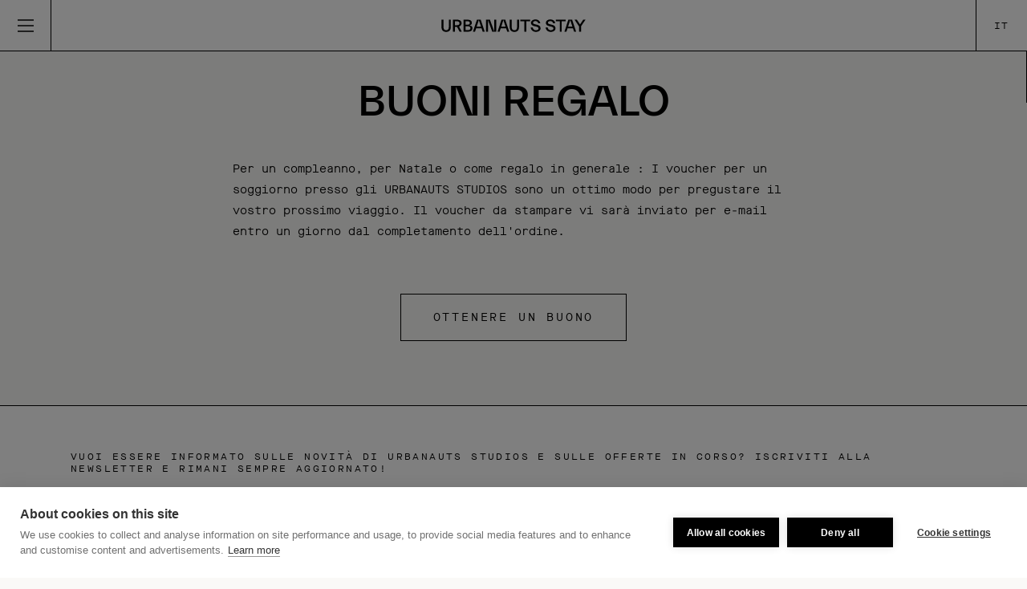

--- FILE ---
content_type: text/html; charset=utf-8
request_url: https://www.urbanauts-stay.com/it/coupons
body_size: 16938
content:
<!DOCTYPE html><html lang="it" class="h-full w-full"><head><meta charSet="utf-8"/><meta name="viewport" content="width=device-width, initial-scale=1"/><meta name="viewport" content="width=device-width, initial-scale=1"/><link rel="preload" href="/_next/static/media/5a43c1669d8bae81-s.p.woff2" as="font" crossorigin="" type="font/woff2"/><link rel="preload" href="/_next/static/media/60bcbad7d0fae5d3-s.p.woff2" as="font" crossorigin="" type="font/woff2"/><link rel="preload" href="/_next/static/media/8ee84206c1bed35b-s.p.woff2" as="font" crossorigin="" type="font/woff2"/><link rel="stylesheet" href="/_next/static/css/509d05ccff3da4d9.css?dpl=dpl_5bCQpKrVBG3pAvsWKaeKa91pgsqL" data-precedence="next"/><link rel="stylesheet" href="/_next/static/css/192200d2c560123d.css?dpl=dpl_5bCQpKrVBG3pAvsWKaeKa91pgsqL" data-precedence="next"/><link rel="preload" as="script" fetchPriority="low" href="/_next/static/chunks/webpack-bfc95ee8be033bea.js?dpl=dpl_5bCQpKrVBG3pAvsWKaeKa91pgsqL"/><script src="/_next/static/chunks/fd9d1056-c350890bcb236544.js?dpl=dpl_5bCQpKrVBG3pAvsWKaeKa91pgsqL" async=""></script><script src="/_next/static/chunks/117-ba9ce908f876c15e.js?dpl=dpl_5bCQpKrVBG3pAvsWKaeKa91pgsqL" async=""></script><script src="/_next/static/chunks/main-app-2dcde4753ea0d175.js?dpl=dpl_5bCQpKrVBG3pAvsWKaeKa91pgsqL" async=""></script><script src="/_next/static/chunks/438-9dbee2fe95b855ca.js?dpl=dpl_5bCQpKrVBG3pAvsWKaeKa91pgsqL" async=""></script><script src="/_next/static/chunks/app/%5Blang%5D/layout-e6727034a6d70e37.js?dpl=dpl_5bCQpKrVBG3pAvsWKaeKa91pgsqL" async=""></script><script src="/_next/static/chunks/630-8c0306c2a546a183.js?dpl=dpl_5bCQpKrVBG3pAvsWKaeKa91pgsqL" async=""></script><script src="/_next/static/chunks/724-bbebc2fdd3efcdce.js?dpl=dpl_5bCQpKrVBG3pAvsWKaeKa91pgsqL" async=""></script><script src="/_next/static/chunks/app/%5Blang%5D/%5B%5B...slug%5D%5D/not-found-f5e1fb2a580c9436.js?dpl=dpl_5bCQpKrVBG3pAvsWKaeKa91pgsqL" async=""></script><script src="/_next/static/chunks/379-63efc35f876101ae.js?dpl=dpl_5bCQpKrVBG3pAvsWKaeKa91pgsqL" async=""></script><script src="/_next/static/chunks/949-9c66b46d678e9bc0.js?dpl=dpl_5bCQpKrVBG3pAvsWKaeKa91pgsqL" async=""></script><script src="/_next/static/chunks/app/%5Blang%5D/%5B%5B...slug%5D%5D/page-499f372a36e58fe2.js?dpl=dpl_5bCQpKrVBG3pAvsWKaeKa91pgsqL" async=""></script><link rel="preload" href="/p/js/script.js" as="script"/><link rel="preload" href="https://www.googletagmanager.com/gtm.js?id=GTM-N8LPP56G" as="script"/><meta name="next-size-adjust"/><link rel="apple-touch-icon" sizes="180x180" href="/apple-touch-icon.png"/><link rel="icon" type="image/png" sizes="32x32" href="/favicon-32x32.png"/><link rel="icon" type="image/png" sizes="16x16" href="/favicon-16x16.png"/><link rel="manifest" href="/site.webmanifest"/><meta name="msapplication-TileColor" content="#da532c"/><meta name="theme-color" content="#ffffff"/><title>Vouchers - URBANAUTS STAY</title><meta name="description" content="With vouchers for a stay at URBANAUTS STUDIOS you give anticipation for the next trip."/><meta name="author" content="Urbanauts Hospitality GmbH"/><meta name="date" content="2024-01-29" scheme="YYYY-MM-DD"/><meta property="og:title" content="URBANAUTS STAY"/><meta property="og:description" content="With vouchers for a stay at URBANAUTS STUDIOS you give anticipation for the next trip."/><meta property="og:site_name" content=""/><meta property="og:url" content="https://www.urbanauts-stay.com/it/coupons"/><meta property="og:type" content="website"/><meta property="og:locale" content="it_IT"/><meta property="og:locale:alternate" content="de_AT.utf-8"/><meta property="og:locale:alternate" content="en_US"/><meta name="twitter:card" content=""/><meta name="twitter:title" content="URBANAUTS STAY"/><meta name="twitter:description" content="With vouchers for a stay at URBANAUTS STUDIOS you give anticipation for the next trip."/><meta name="twitter:site" content=""/><meta name="twitter:creator" content=""/><link rel="canonical" href="https://www.urbanauts-stay.com/it/coupons"/><link rel="alternate" hrefLang="de" href="https://www.urbanauts-stay.com/de/gutscheine"/><link rel="alternate" hrefLang="en" href="https://www.urbanauts-stay.com/en/coupons"/><link rel="alternate" hrefLang="it" href="https://www.urbanauts-stay.com/it/coupons"/><script src="/_next/static/chunks/polyfills-42372ed130431b0a.js?dpl=dpl_5bCQpKrVBG3pAvsWKaeKa91pgsqL" noModule=""></script></head><body class="flex h-full w-full flex-col overflow-x-hidden bg-softwhite __variable_ce3585 __variable_86b000 __variable_101714"><div class="headroom-wrapper"><div class="headroom headroom--unfixed"><header class="border-black bg-white"><div class="h-header flex border-b border-black"><button class="header-button inline-flex items-center justify-center border-r border-black xl:hidden" title="Menu"><svg xmlns="http://www.w3.org/2000/svg" width="28" height="22" viewBox="0 0 28 22"><line x2="20" transform="translate(4 4)" fill="none" stroke="#000" stroke-width="1.5"></line><line x2="20" transform="translate(4 11)" fill="none" stroke="#000" stroke-width="1.5"></line><line x2="20" transform="translate(4 18)" fill="none" stroke="#000" stroke-width="1.5"></line></svg></button><div class="inline-flex flex-1 items-center justify-center xl:flex-shrink-0 xl:flex-grow-0"><a title="URBANAUTS STAY" class="mx-12" href="/it"><svg class="h-5 w-auto" width="801.76" height="87.2" viewBox="0 0 801.76 87.2" xmlns="http://www.w3.org/2000/svg"><path d="m767.55 76.33v-29.13l24.29-36.34h-12.14l-17.55 26.18-17.55-26.18h-12.14l24.38 36.53v28.94h10.72zm-58.44-63.37 11.86 36.05h-23.72zm-20.78 63.37 6.07-18.4h29.5l6.07 18.4h10.91l-21.54-65.46h-20.4l-21.63 65.46h11zm-25.52 0v-56.64h21.16v-8.82h-53.13v8.82h21.25v56.64zm-33.87-18.03c0-10.34-6.17-16.79-18.5-19.64l-9.49-2.28c-9.68-2.28-13-4.36-13-8.82 0-5.6 5.41-8.82 12.9-8.82s14.23 3.79 15.08 11.57h11.1c-1.14-11.29-9.68-20.4-26.37-20.4-13.19 0-24 7.4-24 18.4 0 9.11 6.36 15.08 19.16 18.12l9.49 2.18c8.44 1.99 12.43 4.84 12.43 10.15 0 6.07-6.17 9.68-14.52 9.68-9.2 0-16.13-6.64-16.79-15.18h-11.1c1.04 11.86 10.44 24 27.8 24 15.18 0 25.8-8.06 25.8-18.97m-81.02 0c0-10.34-6.17-16.79-18.5-19.64l-9.49-2.28c-9.68-2.28-13-4.36-13-8.82 0-5.6 5.41-8.82 12.9-8.82s14.23 3.79 15.08 11.57h11.1c-1.14-11.29-9.68-20.4-26.37-20.4-13.19 0-24 7.4-24 18.4 0 9.11 6.36 15.08 19.16 18.12l9.49 2.18c8.44 1.99 12.43 4.84 12.43 10.15 0 6.07-6.17 9.68-14.52 9.68-9.2 0-16.13-6.64-16.79-15.18h-11.1c1.04 11.86 10.44 24 27.8 24 15.18 0 25.8-8.06 25.8-18.97m-77.51 18.03v-56.62h21.16v-8.82h-53.13v8.82h21.25v56.64h10.72zm-39.37-25.99v-39.45h-10.72v40.7c0 11.38-5.41 16.89-14.52 16.89s-14.61-5.5-14.61-16.89v-40.7h-10.72v39.47c0 18.12 9.49 26.94 25.33 26.94s25.24-8.82 25.24-26.94m-85-37.38 11.86 36.05h-23.72zm-20.78 63.37 6.07-18.4h29.5l6.07 18.4h10.91l-21.54-65.46h-20.4l-21.63 65.46h11.01zm-62.99 0v-63.38l23.24 63.37h21.25v-65.45h-10.72v63.37l-23.24-63.37h-21.25v65.46zm-49.62-63.37 11.86 36.05h-23.72zm-20.78 63.37 6.07-18.4h29.5l6.07 18.4h10.91l-21.54-65.46h-20.4l-21.63 65.46h11.01zm-38.9-29.5c9.49 0 13.85 3.79 13.85 10.34s-3.51 10.34-13 10.34h-13.47v-20.68zm-1.33-27.13c8.82 0 12.05 3.13 12.05 9.11s-3.89 9.2-12.71 9.2h-10.63v-18.31zm1.99 56.64c16.13 0 24.38-6.93 24.38-18.78 0-8.63-5.22-14.23-15.84-15.08v-.28c6.74-1.33 12.71-5.88 12.71-13.66 0-11.76-7.68-17.65-24.1-17.65h-21.16v65.46h24zm-59.96-56.64c9.2 0 14.14 3.7 14.14 10.63s-4.93 10.63-14.14 10.63h-11.01v-21.25h11.01zm-11.01 56.64v-26.56h11.48l14.14 26.56h11.76l-14.99-28.27c8.92-2.75 13.95-8.92 13.95-17.74 0-12.43-9.87-19.45-26.28-19.45h-20.78v65.46zm-22.2-25.99v-39.48h-10.72v40.7c0 11.38-5.41 16.89-14.52 16.89s-14.61-5.5-14.61-16.89v-40.7h-10.72v39.47c0 18.12 9.49 26.94 25.33 26.94s25.24-8.82 25.24-26.94"></path></svg></a></div><div class="hidden xl:inline-flex xl:flex-shrink-0 xl:flex-grow-0"><div class="relative hidden w-[15.625rem] xl:block"><button class="flex h-full w-full items-center justify-between border-l border-black px-8" title="Locations"><span class="fd-location-big">Experiences</span><svg width="17" height="10" viewBox="0 0 17 10" fill="none" xmlns="http://www.w3.org/2000/svg" class="rotate-0"><path d="M0.352997 0.354004L8.353 8.354L16.353 0.354004" stroke="black"></path></svg></button></div><div class="relative -ml-[1px] hidden w-[14.375rem] xl:block "><button class="flex h-full w-full items-center justify-between border-x border-black px-8" title="Locations"><span class="fd-location-big">Locations</span><svg width="17" height="10" viewBox="0 0 17 10" fill="none" xmlns="http://www.w3.org/2000/svg" class="rotate-0"><path d="M0.352997 0.354004L8.353 8.354L16.353 0.354004" stroke="black"></path></svg></button></div></div><div class="hidden flex-1 items-center justify-end xl:flex"><nav class="fd-menu mr-[2.625rem] inline-flex gap-8 2xl:gap-12"><a title="Su di noi" class="" href="/it/urbanauts">Su di noi</a><a title="Buoni" class="underline" href="/it/coupons">Buoni</a><a title="Promozioni" class="" href="/it/promozioni">Promozioni</a><a title="Storie" class="" href="/it/stories">Storie</a><a title="Contatti" class="" href="/it/contact">Contatti</a></nav></div><div class="relative"><button class="header-button inline-flex items-center justify-center border-l border-black" title="Languages"><span class="fd-spitzmarke">IT</span></button></div></div></header></div></div><div class="flex-shrink-0 flex-grow-0"><div class="h-header"></div></div><main class="flex-grow"><div class="w-full overflow-x-hidden"><meta id="schema_name" itemProp="name" content="Vouchers - URBANAUTS STAY"/><meta id="schema_image" itemProp="image" name="description" content="https://cms.urbanauts-stay.com/media/site/913a80475c-1717331021/urbanauts-studios-trieste-minelli-biblioteca.jpg"/><div class="px-4 pt-8 pb-10 text-center lg:pb-16 lg:pt-10 xl:pb-[4.5rem]"><h1 class="fd-h1 pb-h1">Buoni Regalo</h1><div class="fd-copy-big kirby-text mx-auto max-w-[43.75rem] pt-4 lg:pt-10 lg:text-left xl:pt-12"><p>Per un compleanno, per Natale o come regalo in generale : I voucher per un soggiorno presso gli URBANAUTS STUDIOS sono un ottimo modo per pregustare il vostro prossimo viaggio. Il voucher da stampare vi sarà inviato per e-mail entro un giorno dal completamento dell'ordine.</p></div></div><div class="mb-10 text-center md:mb-20"><a href="https://buy.stripe.com/3cs15T58Y8qJ8Mw5kk" title="OTTENERE UN BUONO" class="fd-button inline-flex border border-black px-10 py-5 uppercase" target="_blank" rel="noopener noreferrer">OTTENERE UN BUONO</a></div></div></main><footer class="relative flex-shrink-0 flex-grow-0 bg-white 2xl:flex"><section class="border-t border-black px-4 pt-10 pb-[2.8125rem] lg:px-[5.5rem] lg:py-14 2xl:basis-1/2"><h2 class="fd-footer-spitzmarke">VUOI ESSERE INFORMATO SULLE NOVITÀ DI URBANAUTS STUDIOS E SULLE OFFERTE IN CORSO? ISCRIVITI ALLA NEWSLETTER E RIMANI SEMPRE AGGIORNATO!</h2><form><div class="grid grid-cols-1 gap-4 gap-y-6 pt-10 lg:grid-cols-4 lg:gap-y-8 lg:gap-x-4"><input type="text" id="firstname" class="fd-copy-big footer-input lg:col-span-2" placeholder="nome" required=""/><input type="text" id="lastname" class="fd-copy-big footer-input lg:col-span-2" placeholder="cognome" required=""/><input type="email" id="email" class="fd-copy-big footer-input lg:col-span-4" placeholder="Il vostro indirizzo e-mail" required=""/></div><div class="flex flex-col items-start gap-[2.1875rem] pt-8 lg:flex-row lg:items-center lg:justify-between"><div class="flex"><input type="checkbox" id="datapolicy"/><label class="fd-footer kirby-text pl-4" for="datapolicy" required="">sì, ho letto Informativa sulla privacy e accettarlo. <a href="https://cms.urbanauts-stay.com/it/privacy" rel="noreferrer" target="_blank">the privacy policy</a>.</label></div><button type="submit" class="fd-footer-button disabled:opacity-50">Iscriviti</button></div></form></section><div class="border-t border-black px-4 pt-10 pb-[2.1875rem] lg:flex lg:px-[5.5rem] lg:pt-14 lg:pb-[4.625rem] 2xl:basis-1/2"><div class="grid grid-cols-2 gap-x-2 lg:hidden"><div class="flex flex-col gap-12"><div><h3 class="fd-footer-spitzmarke">Locations</h3><div class="fd-footer flex flex-col gap-4 pt-6"><a href="/it/vienna">Vienna<!-- --> <!-- -->AT</a><a href="/it/linz">Linz<!-- --> <!-- -->AT</a><a href="/it/trieste">Trieste<!-- --> <!-- -->IT</a></div></div><div><h3 class="fd-footer-spitzmarke">Experiences</h3><div class="fd-footer flex flex-col gap-4 pt-6"><a href="/it/studios">URBANAUTS STUDIOS</a><a href="/it/flats">URBANAUTS FLATS</a><a href="/it/beletages">URBANAUTS BELETAGES</a></div></div></div><div class="flex flex-col gap-12"><div><h3 class="fd-footer-spitzmarke">Follow</h3><div class="fd-footer flex flex-col gap-4 pt-6"><a href="https://www.instagram.com/urbanauts/" title="Instagram" target="_blank" rel="noopener noreferrer">Instagram</a><a href="https://www.facebook.com/URBANAUTS/" title="Facebook" target="_blank" rel="noopener noreferrer">Facebook</a><a href="https://www.linkedin.com/company/urbanauts-hospitality-gmbh/" title="LinkedIn" target="_blank" rel="noopener noreferrer">LinkedIn</a></div></div><div><h3 class="fd-footer-spitzmarke">Discover</h3><div class="fd-footer flex flex-col gap-4 pt-6"><a title="URBANAUTS STAY home" href="/it">URBANAUTS STAY home</a><a title="Jobs" href="/it/jobs">Jobs</a><a title="Press" href="/it/press">Press</a></div></div><div><h3 class="fd-footer-spitzmarke">Legal</h3><div class="fd-footer flex flex-col gap-4 pt-6"><a title="Imprint" target="_blank" rel="noopener noreferrer" href="/it/impressum">Imprint</a><a title="Privacy" target="_blank" rel="noopener noreferrer" href="/it/privacy">Privacy</a><a title="GTC" target="_blank" rel="noopener noreferrer" href="/it/gtc">GTC</a></div></div></div></div><div class="hidden flex-grow-0 lg:grid lg:grid-cols-[auto,auto,auto] lg:grid-rows-2 lg:gap-x-20 lg:gap-y-[2.375rem] lg:pr-20"><div class="row-span-2"><div><h3 class="fd-footer-spitzmarke">Locations</h3><div class="fd-footer flex flex-col gap-4 pt-6"><a href="/it/vienna">Vienna<!-- --> <!-- -->AT</a><a href="/it/linz">Linz<!-- --> <!-- -->AT</a><a href="/it/trieste">Trieste<!-- --> <!-- -->IT</a></div></div></div><div><h3 class="fd-footer-spitzmarke">Experiences</h3><div class="fd-footer flex flex-col gap-4 pt-6"><a href="/it/studios">URBANAUTS STUDIOS</a><a href="/it/flats">URBANAUTS FLATS</a><a href="/it/beletages">URBANAUTS BELETAGES</a></div></div><div><h3 class="fd-footer-spitzmarke">Follow</h3><div class="fd-footer flex flex-col gap-4 pt-6"><a href="https://www.instagram.com/urbanauts/" title="Instagram" target="_blank" rel="noopener noreferrer">Instagram</a><a href="https://www.facebook.com/URBANAUTS/" title="Facebook" target="_blank" rel="noopener noreferrer">Facebook</a><a href="https://www.linkedin.com/company/urbanauts-hospitality-gmbh/" title="LinkedIn" target="_blank" rel="noopener noreferrer">LinkedIn</a></div></div><div><h3 class="fd-footer-spitzmarke">Discover</h3><div class="fd-footer flex flex-col gap-4 pt-6"><a title="URBANAUTS STAY home" href="/it">URBANAUTS STAY home</a><a title="Jobs" href="/it/jobs">Jobs</a><a title="Press" href="/it/press">Press</a></div></div><div><h3 class="fd-footer-spitzmarke">Legal</h3><div class="fd-footer flex flex-col gap-4 pt-6"><a title="Imprint" target="_blank" rel="noopener noreferrer" href="/it/impressum">Imprint</a><a title="Privacy" target="_blank" rel="noopener noreferrer" href="/it/privacy">Privacy</a><a title="GTC" target="_blank" rel="noopener noreferrer" href="/it/gtc">GTC</a></div></div></div><div class="mt-12 lg:mt-0"><h3 class="fd-footer-spitzmarke">Visit us</h3><div class="flex max-w-[9rem] flex-col gap-8 pt-6 lg:ml-auto lg:gap-6"><a href="https://www.graetzlhotel.com/" title="Grätzlhotel" target="_blank" rel="noopener noreferrer"><img alt="URBANAUTS STAY" loading="lazy" width="429" height="152" decoding="async" data-nimg="1" class="h-auto w-full" style="color:transparent" src="https://cms.urbanauts-stay.com/media/site/3c0c33caaa-1696323337/graetzlhotel.svg"/></a><a href="https://www.hideauts-stay.com/en" title="URBANAUTS STUDIOS" target="_blank" rel="noopener noreferrer"><img alt="hideauts-stay" loading="lazy" width="555" height="101" decoding="async" data-nimg="1" class="h-auto w-full" style="color:transparent" src="https://cms.urbanauts-stay.com/media/site/36cbc842ba-1705485494/logo-hideauts-stay.svg"/></a></div><div class="fd-footer pt-[3.125rem]">© <!-- -->2026<!-- --> <!-- -->URBANAUTS STAY<!-- --> / <button class="text-sm font-bold text-black underline">Cookie Settings</button></div></div></div><button class="absolute right-[4rem] bottom-[5.5rem]" title="Scroll to top"><div class="relative h-16 w-4"><div class="absolute left-0 right-0 bottom-0 h-16 transition-[height] hover:h-[5.25rem]"><div class="mx-auto h-full w-[1px] bg-black"></div><div class="absolute left-0 right-0 top-0"><svg width="16" height="10" viewBox="0 0 16 10" fill="none" xmlns="http://www.w3.org/2000/svg"><path d="M15.353 8.854L7.85303 1.354L0.353009 8.854" stroke="black"></path></svg></div></div></div></button></footer><section class="top-booking-default fixed bottom-0 right-0 left-0 z-10 hidden"></section><section class="top-booking-default fixed bottom-0 right-0 z-30 flex h-full w-full flex-col transition-[max-height,max-width] max-h-[1px] max-w-[1px]"><div class="flex-grow overflow-y-auto border-black lg:border-l"><div class="flex justify-end p-4 lg:p-5 2xl:p-10"><button class="h-4 w-4 xl:h-5 xl:w-5 2xl:h-6 2xl:w-6" title="Close"><svg xmlns="http://www.w3.org/2000/svg" viewBox="0 0 26 26" class="h-auto w-full"><line fill="none" stroke="currentColor" stroke-miterlimit="4" stroke-width="1" x1="1" y1="1" x2="25" y2="25" vector-effect="non-scaling-stroke"></line><line fill="none" stroke="currentColor" stroke-miterlimit="4" stroke-width="1" x1="1" y1="25" x2="25" y2="1" vector-effect="non-scaling-stroke"></line></svg></button></div><form id="booking-form" class="booking-form flex flex-col px-8 pb-6 lg:px-16 lg:pb-8 xl:pb-16" action="" method="GET" target="_blank"><input type="hidden" name="locale" value="it"/><select required=""><option value="">Location</option><option value="https://direct-book.com/properties/urbanautsstudiosfillgraderdirect?locale=en">VIENNA Fillgrader</option><option value="https://direct-book.com/properties/UrbanautsStudiosSylvetteDIRECT?locale=en">VIENNA Sylvette</option><option value="https://direct-book.com/properties/URBANAUTSStudiosMinelliDIRECT?locale=en">TRIESTE Minelli</option><option value="https://direct-book.com/properties/URBANAUTSSTUDIOSGinnastica">TRIESTE Ginnastica</option><option value="https://direct-book.com/properties/urbanautsflatscubiertadirect">LINZ Cubierta</option><option value="https://direct-book.com/properties/URBANAUTSBeletageSonatadirect?locale=it">TRIESTE Sonata</option></select><div class="mt-6"><label class="fd-copy-big block pb-2" for="check_in_date">Arrival</label><div class="flex"><input id="check_in_date" type="date" class="flex-grow" required="" name="check_in_date"/></div></div><div class="mt-6"><label class="fd-copy-big block pb-2" for="check_out_date">Departure</label><div class="flex"><input id="check_out_date" type="date" class="flex-grow" required="" name="check_out_date"/></div></div><div class="mt-6 grid grid-cols-2 gap-4"><div><label class="fd-copy-big block pb-2" for="number_adults">Adults</label><input required="" id="number_adults" type="number" min="1" max="10" class="w-full" name="number_adults" value="2"/></div><div><label class="fd-copy-big block pb-2" for="number_children">Children</label><input required="" id="number_children" type="number" min="0" max="10" class="w-full" name="number_children" value="0"/></div></div><button type="submit" class="fd-button mt-8 block bg-black uppercase text-white">Book now</button></form><div class="fd-copy-big kirby-text border-t border-black px-8 py-6 lg:py-8 lg:px-16 xl:py-16"><p>Please adress your request to <a href="mailto:&#104;&#x65;&#108;&#108;&#x6f;&#x40;&#117;&#x72;&#x62;&#97;&#x6e;&#x61;&#117;&#116;&#x73;&#x2e;&#x65;&#117;">&#x68;&#101;&#x6c;&#x6c;&#111;&#64;&#117;&#114;&#98;&#x61;&#x6e;&#97;&#117;&#116;&#x73;&#x2e;&#101;&#x75;</a> or the <a href="https://www.urbanauts-stay.com/it/request">contact form</a>.</p></div></div></section><button class="fd-book book-button fixed bottom-0 right-0 z-20 flex h-12 w-[8.5rem] items-center justify-center gap-2 border-l-2 border-t border-black uppercase lg:h-16 lg:w-[12.75rem] lg:gap-4" title="Book"><svg xmlns="http://www.w3.org/2000/svg" width="8.705" height="5.059" viewBox="0 0 8.705 5.059" class="h-auto w-2 lg:w-2.5"><path d="M629.17,93l4,4,4-4" transform="translate(637.521 97.706) rotate(180)" fill="none" stroke="currentColor" stroke-width="1"></path></svg>Book</button><div class="fixed left-6 bottom-8 z-10 hidden xl:block"><a href="https://www.urbanauts.eu" class="block" target="_blank" rel="noopener noreferrer"><svg width="18" height="353" viewBox="0 0 18 353" fill="none" xmlns="http://www.w3.org/2000/svg"><path d="M16.04 107.96C16.04 104.83 14.22 102.67 10.98 102.67H2.33002V105.17H10.86C12.79 105.17 13.76 106.08 13.76 107.96C13.76 109.95 12.51 110.75 10.86 110.75H2.33002V113.25H11.21C14.4 113.19 16.05 111.09 16.05 107.96H16.04Z" fill="black"></path><path d="M15.81 99.82V97.32H10.75V95.16L15.81 91.97V89.24L10.46 92.6C9.83001 90.78 8.13001 89.93 6.53001 89.93C3.74001 89.93 2.26001 91.98 2.26001 94.54L2.26001 99.89L15.8 99.83L15.81 99.82ZM8.64001 97.32H4.43001V94.82C4.43001 93.4 4.94001 92.37 6.54001 92.37C7.96001 92.37 8.65001 93.34 8.65001 94.82V97.32H8.64001Z" fill="black"></path><path d="M15.81 87.02V80.87C15.81 78.65 14.44 76.6 11.94 76.6C10.4 76.6 9.09 77.4 8.7 78.93C8.07 77.56 7.05 77 5.85 77C3.52 77 2.38 78.54 2.38 81.15L2.38 87.01H15.81V87.02ZM13.7 84.46H10V81.27C10 79.85 10.57 79.11 11.82 79.11C13.07 79.11 13.7 79.96 13.7 81.33V84.46ZM7.84 84.46H4.43V81.61C4.43 80.36 4.94 79.5 6.08 79.5C7.22001 79.5 7.84 80.24 7.84 81.49V84.45V84.46Z" fill="black"></path><path d="M15.81 75.76V73.26L12.91 72.24V67.06L15.81 66.09V63.47L2.27002 68.48V70.81L15.81 75.76ZM10.8 71.49L5.39002 69.61V69.55L10.8 67.73V71.49Z" fill="black"></path><path d="M15.81 61.87V59.42H6.60002L15.81 53.56V51.06H2.33002V53.51H11.55V53.56L2.33002 59.42V61.87H15.81Z" fill="black"></path><path d="M15.81 49.58V47.08L12.96 46.06V40.88L15.86 39.91V37.29L2.32001 42.3V44.63L15.81 49.58ZM10.8 45.37L5.39001 43.49V43.43L10.8 41.61V45.37Z" fill="black"></path><path d="M16.04 31.03C16.04 27.9 14.22 25.74 10.98 25.74H2.33002V28.24H10.86C12.79 28.24 13.76 29.15 13.76 31.03C13.76 33.02 12.51 33.82 10.86 33.82H2.33002V36.32H11.21C14.4 36.32 16.05 34.16 16.05 31.03H16.04Z" fill="black"></path><path d="M15.81 19.82V17.32H4.49002V13.45H2.33002L2.33002 23.69H4.49002V19.82H15.81Z" fill="black"></path><path d="M16.04 7.41998C16.04 4.45998 14.39 2.23999 11.89 2.23999C9.39001 2.23999 8.53001 3.72 8.13001 5.31L7.56001 7.63998C7.28001 8.71998 6.82001 9.63 5.91001 9.63C4.72001 9.63 4.20001 8.55 4.20001 7.47C4.20001 6.16 4.66001 5.19 5.79001 4.62L4.94001 2.45999C2.95001 3.08999 2.04001 5.13001 2.04001 7.35001C2.04001 9.97001 3.52001 12.07 6.08001 12.07C8.47001 12.07 9.27001 10.65 9.72001 8.82999L10.29 6.54999C10.57 5.52999 11.03 4.66998 12.05 4.66998C13.3 4.66998 13.81 5.98 13.81 7.34C13.81 8.88 13.07 10.07 11.76 10.58L12.67 12.86C15 12.18 16.03 9.89999 16.03 7.39999L16.04 7.41998Z" fill="black"></path><path d="M3.95998 351.2H2.34998L2.34998 340.22H3.95998L3.95998 344.74H15.83V346.65H3.95998V351.2Z" fill="black"></path><path d="M10.04 336.6H15.83V338.54H2.34998L2.34998 332.17C2.34998 329.7 3.80998 327.97 6.09998 327.97C7.88998 327.97 9.02998 329.5 9.32998 330.92C9.64998 329.37 10.84 328.57 12.52 328.49C13.88 328.43 15.27 328.23 15.83 327.84V329.91C15.29 330.28 13.89 330.38 12.62 330.41C10.88 330.43 10.04 331.4 10.04 333.14V336.6ZM4.00998 336.6H8.43998V332.53C8.43998 330.98 7.64998 329.91 6.17998 329.91C4.83998 329.91 4.00998 330.77 4.00998 332.13V336.59V336.6Z" fill="black"></path><path d="M12.53 323.7L15.84 324.67V326.63L2.34998 322.21V319.84L15.83 315.66V317.66L12.52 318.61V323.71L12.53 323.7ZM10.89 319.07L4.06998 321.05L10.89 323.18V319.07Z" fill="black"></path><path d="M2.34998 306.92L2.34998 304.88L15.83 309.44V311.61L2.34998 315.84V313.8L13.76 310.46L2.34998 306.91V306.92Z" fill="black"></path><path d="M2.34998 303.2L2.34998 293.21H4.04998L4.04998 301.28H8.19998V294.2H9.83998V301.28H14.04V292.84H15.83V303.21H2.34998V303.2Z" fill="black"></path><path d="M14.06 288.72V281.49H15.83V290.6H2.34998V288.71H14.06V288.72Z" fill="black"></path><path d="M2.34998 275.89L2.34998 265.9H4.04998L4.04998 273.97H8.19998V266.89H9.83998V273.97H14.04V265.53H15.83V275.9H2.34998V275.89Z" fill="black"></path><path d="M8.78998 260.38L2.34998 264.19V262.02L7.38998 259.27L2.34998 256.39V254.26L8.78998 258.14L15.83 253.97V256.19L10.32 259.25L15.83 262.43V264.58L8.78998 260.36V260.38Z" fill="black"></path><path d="M2.34998 252.31L2.34998 246.28C2.34998 243.74 3.82998 242.12 6.22998 242.12C8.62998 242.12 10.21 243.8 10.21 246.58V250.37H15.83V252.31H2.34998ZM4.02998 250.37H8.54998V246.6C8.54998 244.94 7.72998 244.06 6.24998 244.06C4.76998 244.06 4.02998 245.01 4.02998 246.28V250.37Z" fill="black"></path><path d="M2.34998 240.25L2.34998 230.26H4.04998L4.04998 238.33H8.19998V231.25H9.83998V238.33H14.04V229.89H15.83V240.26H2.34998V240.25Z" fill="black"></path><path d="M10.04 225.71H15.83V227.65H2.34998L2.34998 221.28C2.34998 218.81 3.80998 217.08 6.09998 217.08C7.88998 217.08 9.02998 218.61 9.32998 220.03C9.64998 218.48 10.84 217.68 12.52 217.6C13.88 217.54 15.27 217.34 15.83 216.95V219.02C15.29 219.39 13.89 219.49 12.62 219.52C10.88 219.54 10.04 220.51 10.04 222.25V225.71ZM4.00998 225.71H8.43998V221.64C8.43998 220.09 7.64998 219.03 6.17998 219.03C4.83998 219.03 4.00998 219.89 4.00998 221.25V225.71Z" fill="black"></path><path d="M2.34998 214.71V212.82H15.83V214.71H2.34998Z" fill="black"></path><path d="M2.34998 209.84L2.34998 199.85H4.04998L4.04998 207.92H8.19998V200.84H9.83998V207.92H14.04V199.48H15.83V209.85H2.34998V209.84Z" fill="black"></path><path d="M15.83 188.66L4.20998 195.42H15.83V197.23H2.34998V194.63L13.11 188.35H2.34998V186.58H15.83V188.65V188.66Z" fill="black"></path><path d="M12.51 172.49C14.86 173.33 16.21 175.42 16.21 178.02C16.21 181.76 13.48 184.16 9.12998 184.16C4.77998 184.16 1.97998 181.77 1.97998 177.88C1.97998 175.38 3.33998 173.57 5.56998 172.73L6.57998 174.34C4.83998 174.75 3.58998 176.21 3.58998 177.94C3.58998 180.69 5.67998 182.24 9.11998 182.24C12.56 182.24 14.57 180.71 14.57 177.98C14.57 176.17 13.58 174.9 11.75 174.06L12.52 172.49H12.51Z" fill="black"></path><path d="M2.34998 170.35L2.34998 160.36H4.04998L4.04998 168.43H8.19998V161.35H9.83998V168.43H14.04V159.99H15.83V170.36H2.34998V170.35Z" fill="black"></path><path d="M5.89998 157.92C3.37998 157.92 1.97998 155.51 1.97998 152.86C1.97998 150.21 3.28998 148.53 4.83998 147.74L6.03998 149.18C5.45998 149.48 3.55998 150.52 3.55998 152.9C3.55998 155.28 4.86998 156.04 5.81998 156.04C6.63998 156.04 7.30998 155.63 7.85998 153.71C8.09998 152.83 8.34998 151.86 8.54998 150.89C8.91998 149.19 9.92998 147.49 12.12 147.49C14.53 147.49 16.23 149.86 16.23 152.63C16.23 154.61 15.39 157.51 12.42 158.48L11.67 156.72C12.44 156.4 14.55 155.51 14.55 152.59C14.55 150.09 13.11 149.41 12.35 149.41C11.28 149.41 10.67 149.97 10.3 151.45C10.02 152.55 9.82998 153.34 9.54998 154.38C9.11998 156 8.18998 157.93 5.92998 157.93L5.89998 157.92Z" fill="black"></path><path d="M12.02 130.71C14.34 130.71 15.83 132.39 15.83 135.19V141.28H2.34998L2.34998 135.3C2.34998 132.55 3.55998 130.8 5.96998 130.82C7.23998 130.84 8.29998 131.51 8.93998 133.06C9.49998 131.44 10.7 130.71 12.02 130.71ZM4.02998 139.34H8.20998V135.44C8.20998 133.76 7.49998 132.81 6.05998 132.81C4.61998 132.81 4.01998 133.95 4.01998 135.18V139.35L4.02998 139.34ZM14.08 135.12C14.08 133.76 13.43 132.67 11.99 132.67C10.55 132.67 9.83998 133.55 9.83998 135.32V139.34H14.08V135.12Z" fill="black"></path><path d="M10.94 125.24L2.34998 129.69V127.6L9.23998 124.29L2.34998 120.93V118.86L10.94 123.36H15.83V125.25H10.94V125.24Z" fill="black"></path></svg></a></div><script src="/_next/static/chunks/webpack-bfc95ee8be033bea.js?dpl=dpl_5bCQpKrVBG3pAvsWKaeKa91pgsqL" async=""></script><script>(self.__next_f=self.__next_f||[]).push([0]);self.__next_f.push([2,null])</script><script>self.__next_f.push([1,"1:HL[\"/_next/static/media/5a43c1669d8bae81-s.p.woff2\",\"font\",{\"crossOrigin\":\"\",\"type\":\"font/woff2\"}]\n2:HL[\"/_next/static/media/60bcbad7d0fae5d3-s.p.woff2\",\"font\",{\"crossOrigin\":\"\",\"type\":\"font/woff2\"}]\n3:HL[\"/_next/static/media/8ee84206c1bed35b-s.p.woff2\",\"font\",{\"crossOrigin\":\"\",\"type\":\"font/woff2\"}]\n4:HL[\"/_next/static/css/509d05ccff3da4d9.css?dpl=dpl_5bCQpKrVBG3pAvsWKaeKa91pgsqL\",\"style\"]\n5:HL[\"/_next/static/css/192200d2c560123d.css?dpl=dpl_5bCQpKrVBG3pAvsWKaeKa91pgsqL\",\"style\"]\n"])</script><script>self.__next_f.push([1,"6:I[2846,[],\"\"]\n9:I[4707,[],\"\"]\nc:I[6423,[],\"\"]\n10:I[1060,[],\"\"]\na:[\"lang\",\"it\",\"d\"]\nb:[\"slug\",\"coupons\",\"oc\"]\n11:[]\n"])</script><script>self.__next_f.push([1,"0:[\"$\",\"$L6\",null,{\"buildId\":\"Vgd-v107sg4mDAANj9KHq\",\"assetPrefix\":\"\",\"urlParts\":[\"\",\"it\",\"coupons\"],\"initialTree\":[\"\",{\"children\":[[\"lang\",\"it\",\"d\"],{\"children\":[[\"slug\",\"coupons\",\"oc\"],{\"children\":[\"__PAGE__\",{}]}]},\"$undefined\",\"$undefined\",true]}],\"initialSeedData\":[\"\",{\"children\":[[\"lang\",\"it\",\"d\"],{\"children\":[[\"slug\",\"coupons\",\"oc\"],{\"children\":[\"__PAGE__\",{},[[\"$L7\",\"$L8\",[[\"$\",\"link\",\"0\",{\"rel\":\"stylesheet\",\"href\":\"/_next/static/css/192200d2c560123d.css?dpl=dpl_5bCQpKrVBG3pAvsWKaeKa91pgsqL\",\"precedence\":\"next\",\"crossOrigin\":\"$undefined\"}]]],null],null]},[null,[\"$\",\"$L9\",null,{\"parallelRouterKey\":\"children\",\"segmentPath\":[\"children\",\"$a\",\"children\",\"$b\",\"children\"],\"error\":\"$undefined\",\"errorStyles\":\"$undefined\",\"errorScripts\":\"$undefined\",\"template\":[\"$\",\"$Lc\",null,{}],\"templateStyles\":\"$undefined\",\"templateScripts\":\"$undefined\",\"notFound\":\"$Ld\",\"notFoundStyles\":[[\"$\",\"link\",\"0\",{\"rel\":\"stylesheet\",\"href\":\"/_next/static/css/192200d2c560123d.css?dpl=dpl_5bCQpKrVBG3pAvsWKaeKa91pgsqL\",\"precedence\":\"next\",\"crossOrigin\":\"$undefined\"}]]}]],null]},[[[[\"$\",\"link\",\"0\",{\"rel\":\"stylesheet\",\"href\":\"/_next/static/css/509d05ccff3da4d9.css?dpl=dpl_5bCQpKrVBG3pAvsWKaeKa91pgsqL\",\"precedence\":\"next\",\"crossOrigin\":\"$undefined\"}]],\"$Le\"],null],null]},[null,[\"$\",\"$L9\",null,{\"parallelRouterKey\":\"children\",\"segmentPath\":[\"children\"],\"error\":\"$undefined\",\"errorStyles\":\"$undefined\",\"errorScripts\":\"$undefined\",\"template\":[\"$\",\"$Lc\",null,{}],\"templateStyles\":\"$undefined\",\"templateScripts\":\"$undefined\",\"notFound\":[[\"$\",\"title\",null,{\"children\":\"404: This page could not be found.\"}],[\"$\",\"div\",null,{\"style\":{\"fontFamily\":\"system-ui,\\\"Segoe UI\\\",Roboto,Helvetica,Arial,sans-serif,\\\"Apple Color Emoji\\\",\\\"Segoe UI Emoji\\\"\",\"height\":\"100vh\",\"textAlign\":\"center\",\"display\":\"flex\",\"flexDirection\":\"column\",\"alignItems\":\"center\",\"justifyContent\":\"center\"},\"children\":[\"$\",\"div\",null,{\"children\":[[\"$\",\"style\",null,{\"dangerouslySetInnerHTML\":{\"__html\":\"body{color:#000;background:#fff;margin:0}.next-error-h1{border-right:1px solid rgba(0,0,0,.3)}@media (prefers-color-scheme:dark){body{color:#fff;background:#000}.next-error-h1{border-right:1px solid rgba(255,255,255,.3)}}\"}}],[\"$\",\"h1\",null,{\"className\":\"next-error-h1\",\"style\":{\"display\":\"inline-block\",\"margin\":\"0 20px 0 0\",\"padding\":\"0 23px 0 0\",\"fontSize\":24,\"fontWeight\":500,\"verticalAlign\":\"top\",\"lineHeight\":\"49px\"},\"children\":\"404\"}],[\"$\",\"div\",null,{\"style\":{\"display\":\"inline-block\"},\"children\":[\"$\",\"h2\",null,{\"style\":{\"fontSize\":14,\"fontWeight\":400,\"lineHeight\":\"49px\",\"margin\":0},\"children\":\"This page could not be found.\"}]}]]}]}]],\"notFoundStyles\":[]}]],null],\"couldBeIntercepted\":false,\"initialHead\":[null,\"$Lf\"],\"globalErrorComponent\":\"$10\",\"missingSlots\":\"$W11\"}]\n"])</script><script>self.__next_f.push([1,"f:[[\"$\",\"meta\",\"0\",{\"name\":\"viewport\",\"content\":\"width=device-width, initial-scale=1\"}],[\"$\",\"meta\",\"1\",{\"charSet\":\"utf-8\"}],[\"$\",\"meta\",\"2\",{\"name\":\"next-size-adjust\"}]]\n7:null\n"])</script><script>self.__next_f.push([1,"12:I[8003,[\"438\",\"static/chunks/438-9dbee2fe95b855ca.js?dpl=dpl_5bCQpKrVBG3pAvsWKaeKa91pgsqL\",\"84\",\"static/chunks/app/%5Blang%5D/layout-e6727034a6d70e37.js?dpl=dpl_5bCQpKrVBG3pAvsWKaeKa91pgsqL\"],\"\"]\n13:I[4549,[\"438\",\"static/chunks/438-9dbee2fe95b855ca.js?dpl=dpl_5bCQpKrVBG3pAvsWKaeKa91pgsqL\",\"84\",\"static/chunks/app/%5Blang%5D/layout-e6727034a6d70e37.js?dpl=dpl_5bCQpKrVBG3pAvsWKaeKa91pgsqL\"],\"default\"]\n14:I[2972,[\"438\",\"static/chunks/438-9dbee2fe95b855ca.js?dpl=dpl_5bCQpKrVBG3pAvsWKaeKa91pgsqL\",\"630\",\"static/chunks/630-8c0306c2a546a183.js?dpl=dpl_5bCQpKrVBG3pAvsWKaeKa91pgsqL\",\"724\",\"static/chunks/724-bbebc2fdd3efcdce.js?dpl=dpl_5bCQpKrVBG3pAvsWKaeKa91pgsqL\",\"388\",\"static/chunks/app/%5Blang%5D/%5B%5B...slug%5D%5D/not-found-f5e1fb2a580c9436.js?dpl=dpl_5bCQpKrVBG3pAvsWKaeKa91pgsqL\"],\"\"]\n15:I[5878,[\"438\",\"static/chunks/438-9dbee2fe95b855ca.js?dpl=dpl_5bCQpKrVBG3pAvsWKaeKa91pgsqL\",\"630\",\"static/chunks/630-8c0306c2a546a183.js?dpl=dpl_5bCQpKrVBG3pAvsWKaeKa91pgsqL\",\"724\",\"static/chunks/724-bbebc2fdd3efcdce.js?dpl=dpl_5bCQpKrVBG3pAvsWKaeKa91pgsqL\",\"388\",\"static/chunks/app/%5Blang%5D/%5B%5B...slug%5D%5D/not-found-f5e1fb2a580c9436.js?dpl=dpl_5bCQpKrVBG3pAvsWKaeKa91pgsqL\"],\"Image\"]\n16:I[6046,[\"438\",\"static/chunks/438-9dbee2fe95b855ca.js?dpl=dpl_5bCQpKrVBG3pAvsWKaeKa91pgsqL\",\"84\",\"static/chunks/app/%5Blang%5D/layout-e6727034a6d70e37.js?dpl=dpl_5bCQpKrVBG3pAvsWKaeKa91pgsqL\"],\"default\"]\n94:I[1999,[\"438\",\"static/chunks/438-9dbee2fe95b855ca.js?dpl=dpl_5bCQpKrVBG3pAvsWKaeKa91pgsqL\",\"84\",\"static/chunks/app/%5Blang%5D/layout-e6727034a6d70e37.js?dpl=dpl_5bCQpKrVBG3pAvsWKaeKa91pgsqL\"],\"default\"]\n95:I[3857,[\"438\",\"static/chunks/438-9dbee2fe95b855ca.js?dpl=dpl_5bCQpKrVBG3pAvsWKaeKa91pgsqL\",\"84\",\"static/chunks/app/%5Blang%5D/layout-e6727034a6d70e37.js?dpl=dpl_5bCQpKrVBG3pAvsWKaeKa91pgsqL\"],\"default\"]\n96:I[8087,[\"438\",\"static/chunks/438-9dbee2fe95b855ca.js?dpl=dpl_5bCQpKrVBG3pAvsWKaeKa91pgsqL\",\"84\",\"static/chunks/app/%5Blang%5D/layout-e6727034a6d70e37.js?dpl=dpl_5bCQpKrVBG3pAvsWKaeKa91pgsqL\"],\"GoogleTagManager\"]\n1a:{\"url\":\"https://cms.urba"])</script><script>self.__next_f.push([1,"nauts-stay.com/media/pages/studios/b3f9c293b0-1699545928/logo-urbanautsstudios.svg\",\"height\":0,\"width\":0,\"alt\":\"URBANAUTS STAY\"}\n20:{\"uri\":\"studios/fillgrader/spaces/cozy\",\"title\":\"Cozy\",\"intendedTemplate\":\"apartment\",\"children\":null}\n21:{\"uri\":\"studios/fillgrader/spaces/comfy\",\"title\":\"Comfy\",\"intendedTemplate\":\"apartment\",\"children\":null}\n22:{\"uri\":\"studios/fillgrader/spaces/spacy\",\"title\":\"Spacy\",\"intendedTemplate\":\"apartment\",\"children\":null}\n1f:[\"$20\",\"$21\",\"$22\"]\n1e:{\"uri\":\"studios/fillgrader/spaces\",\"title\":\"Spaces\",\"intendedTemplate\":\"apartment-overview\",\"children\":\"$1f\"}\n23:{\"uri\":\"studios/fillgrader/fellows\",\"title\":\"Fellows\",\"intendedTemplate\":\"location-default\",\"children\":null}\n24:{\"uri\":\"studios/fillgrader/gallery\",\"title\":\"Gallery\",\"intendedTemplate\":\"gallery\",\"children\":null}\n25:{\"uri\":\"studios/fillgrader/arrival-check-in\",\"title\":\"Arrival \u0026 Check-In\",\"intendedTemplate\":\"arrival\",\"children\":null}\n26:{\"uri\":\"studios/fillgrader/extras\",\"title\":\"Extras\",\"intendedTemplate\":\"apartment-overview\",\"children\":null}\n27:{\"uri\":\"studios/fillgrader/faq\",\"title\":\"FAQ\",\"intendedTemplate\":\"faq-location\",\"children\":null}\n1d:[\"$1e\",\"$23\",\"$24\",\"$25\",\"$26\",\"$27\"]\n1c:{\"uri\":\"studios/fillgrader\",\"title\":\"Fillgrader\",\"intendedTemplate\":\"location\",\"children\":\"$1d\",\"location\":\"Vienna\",\"name\":\"Fillgrader\",\"requestEmail\":\"vienna@urbanauts.at\"}\n2c:{\"uri\":\"studios/sylvette/spaces/cozy\",\"title\":\"Cozy\",\"intendedTemplate\":\"apartment\",\"children\":null}\n2d:{\"uri\":\"studios/sylvette/spaces/comfy\",\"title\":\"Comfy\",\"intendedTemplate\":\"apartment\",\"children\":null}\n2e:{\"uri\":\"studios/sylvette/spaces/spacy\",\"title\":\"Spacy\",\"intendedTemplate\":\"apartment\",\"children\":null}\n2b:[\"$2c\",\"$2d\",\"$2e\"]\n2a:{\"uri\":\"studios/sylvette/spaces\",\"title\":\"Spaces\",\"intendedTemplate\":\"apartment-overview\",\"children\":\"$2b\"}\n2f:{\"uri\":\"studios/sylvette/fellows\",\"title\":\"Fellows\",\"intendedTemplate\":\"location-default\",\"children\":null}\n30:{\"uri\":\"studios/sylvette/gallery\",\"title\":\"Gallery\",\"intendedTemplate\":\"gallery\",\"children\":null}\n31:{\"uri\":\"studios/sylvette/arri"])</script><script>self.__next_f.push([1,"val-check-in\",\"title\":\"Arrival \u0026 Check-In\",\"intendedTemplate\":\"arrival\",\"children\":null}\n32:{\"uri\":\"studios/sylvette/extras\",\"title\":\"Extras\",\"intendedTemplate\":\"apartment-overview\",\"children\":null}\n33:{\"uri\":\"studios/sylvette/faq\",\"title\":\"FAQ\",\"intendedTemplate\":\"faq-location\",\"children\":null}\n29:[\"$2a\",\"$2f\",\"$30\",\"$31\",\"$32\",\"$33\"]\n28:{\"uri\":\"studios/sylvette\",\"title\":\"Sylvette\",\"intendedTemplate\":\"location\",\"children\":\"$29\",\"location\":\"Vienna\",\"name\":\"Sylvette\",\"requestEmail\":\"vienna@urbanauts.at\"}\n38:{\"uri\":\"studios/minelli/spaces/cozy\",\"title\":\"Cozy\",\"intendedTemplate\":\"apartment\",\"children\":null}\n39:{\"uri\":\"studios/minelli/spaces/comfy\",\"title\":\"Comfy\",\"intendedTemplate\":\"apartment\",\"children\":null}\n3a:{\"uri\":\"studios/minelli/spaces/space\",\"title\":\"Spacy\",\"intendedTemplate\":\"apartment\",\"children\":null}\n3b:{\"uri\":\"studios/minelli/spaces/street-loft\",\"title\":\"Street Loft\",\"intendedTemplate\":\"apartment\",\"children\":null}\n37:[\"$38\",\"$39\",\"$3a\",\"$3b\"]\n36:{\"uri\":\"studios/minelli/spaces\",\"title\":\"Spaces\",\"intendedTemplate\":\"apartment-overview\",\"children\":\"$37\"}\n3c:{\"uri\":\"studios/minelli/fellows\",\"title\":\"Fellows\",\"intendedTemplate\":\"location-default\",\"children\":null}\n3d:{\"uri\":\"studios/minelli/galleria\",\"title\":\"Galleria\",\"intendedTemplate\":\"gallery\",\"children\":null}\n3e:{\"uri\":\"studios/minelli/arrivo-check-in\",\"title\":\"Arrivo \u0026 Check-In\",\"intendedTemplate\":\"arrival\",\"children\":null}\n3f:{\"uri\":\"studios/minelli/extra-speciali\",\"title\":\"Extra Speciali\",\"intendedTemplate\":\"location-default\",\"children\":null}\n40:{\"uri\":\"studios/minelli/faq\",\"title\":\"FAQ\",\"intendedTemplate\":\"faq-location\",\"children\":null}\n35:[\"$36\",\"$3c\",\"$3d\",\"$3e\",\"$3f\",\"$40\"]\n34:{\"uri\":\"studios/minelli\",\"title\":\"Minelli\",\"intendedTemplate\":\"location\",\"children\":\"$35\",\"location\":\"Trieste\",\"name\":\"Minelli\",\"requestEmail\":\"trieste@urbanauts.it\"}\n45:{\"uri\":\"studios/ginnastica/spaces/comfy\",\"title\":\"Comfy\",\"intendedTemplate\":\"apartment\",\"children\":null}\n46:{\"uri\":\"studios/ginnastica/spaces/space\",\"title\":\"Spacy\",\"intendedTemplate\":\"apartment\",\"children\":"])</script><script>self.__next_f.push([1,"null}\n44:[\"$45\",\"$46\"]\n43:{\"uri\":\"studios/ginnastica/spaces\",\"title\":\"Spaces\",\"intendedTemplate\":\"apartment-overview\",\"children\":\"$44\"}\n47:{\"uri\":\"studios/ginnastica/gallery\",\"title\":\"Galleria\",\"intendedTemplate\":\"gallery\",\"children\":null}\n48:{\"uri\":\"studios/ginnastica/arrival-check-in\",\"title\":\"Arrivo \u0026 Check-In\",\"intendedTemplate\":\"arrival\",\"children\":null}\n49:{\"uri\":\"studios/ginnastica/extras\",\"title\":\"Extras\",\"intendedTemplate\":\"location-default\",\"children\":null}\n4a:{\"uri\":\"studios/ginnastica/faq\",\"title\":\"FAQ\",\"intendedTemplate\":\"faq-location\",\"children\":null}\n42:[\"$43\",\"$47\",\"$48\",\"$49\",\"$4a\"]\n41:{\"uri\":\"studios/ginnastica\",\"title\":\"Ginnastica\",\"intendedTemplate\":\"location\",\"children\":\"$42\",\"location\":\"Trieste\",\"name\":\"Ginnastica\",\"requestEmail\":\"ginnastica@urbanauts.it\"}\n1b:[\"$1c\",\"$28\",\"$34\",\"$41\"]\n19:{\"uri\":\"studios\",\"title\":\"URBANAUTS STUDIOS\",\"intendedTemplate\":\"experience\",\"logo\":\"$1a\",\"titleMenu\":\"Informazioni URBANAUTS STUDIOS\",\"children\":\"$1b\"}\n4c:{\"url\":\"https://cms.urbanauts-stay.com/media/pages/flats/05851d6e56-1700149232/logo-urbanautsflats.svg\",\"height\":0,\"width\":0,\"alt\":\"URBANAUTS STAY\"}\n52:{\"uri\":\"flats/cubierta/flats/cozy\",\"title\":\"Cozy\",\"intendedTemplate\":\"apartment\",\"children\":null}\n53:{\"uri\":\"flats/cubierta/flats/comfy\",\"title\":\"Comfy\",\"intendedTemplate\":\"apartment\",\"children\":null}\n54:{\"uri\":\"flats/cubierta/flats/spacy\",\"title\":\"Spacy\",\"intendedTemplate\":\"apartment\",\"children\":null}\n51:[\"$52\",\"$53\",\"$54\"]\n50:{\"uri\":\"flats/cubierta/flats\",\"title\":\"Flats\",\"intendedTemplate\":\"apartment-overview\",\"children\":\"$51\"}\n55:{\"uri\":\"flats/cubierta/fellows\",\"title\":\"Fellows\",\"intendedTemplate\":\"location-default\",\"children\":null}\n56:{\"uri\":\"flats/cubierta/gallery\",\"title\":\"Gallery\",\"intendedTemplate\":\"gallery\",\"children\":null}\n57:{\"uri\":\"flats/cubierta/arrival-check-in\",\"title\":\"Arrival \u0026 Check-In\",\"intendedTemplate\":\"arrival\",\"children\":null}\n58:{\"uri\":\"flats/cubierta/special-offers\",\"title\":\"Special Offers\",\"intendedTemplate\":\"location-default\",\"children\":null}\n59:{\"uri\":\"flats/cubierta/faq\",\"title"])</script><script>self.__next_f.push([1,"\":\"FAQ\",\"intendedTemplate\":\"faq-location\",\"children\":null}\n4f:[\"$50\",\"$55\",\"$56\",\"$57\",\"$58\",\"$59\"]\n4e:{\"uri\":\"flats/cubierta\",\"title\":\"Cubierta\",\"intendedTemplate\":\"location\",\"children\":\"$4f\",\"location\":\"Linz\",\"name\":\"Cubierta\",\"requestEmail\":\"linz@urbanauts.at\"}\n4d:[\"$4e\"]\n4b:{\"uri\":\"flats\",\"title\":\"URBANAUTS FLATS\",\"intendedTemplate\":\"experience\",\"logo\":\"$4c\",\"titleMenu\":\"ABOUT URBANAUTS FLATS\",\"children\":\"$4d\"}\n5b:{\"url\":\"https://cms.urbanauts-stay.com/media/pages/beletages/62ceeeb52e-1708684884/logo-urbanauts-beletages.svg\",\"height\":0,\"width\":0,\"alt\":\"URBANAUTS STAY\"}\n61:{\"uri\":\"beletages/sonata/spaces/cozy\",\"title\":\"Cozy\",\"intendedTemplate\":\"apartment\",\"children\":null}\n62:{\"uri\":\"beletages/sonata/spaces/comfy\",\"title\":\"Comfy\",\"intendedTemplate\":\"apartment\",\"children\":null}\n63:{\"uri\":\"beletages/sonata/spaces/space\",\"title\":\"Spacy\",\"intendedTemplate\":\"apartment\",\"children\":null}\n60:[\"$61\",\"$62\",\"$63\"]\n5f:{\"uri\":\"beletages/sonata/spaces\",\"title\":\"Spaces\",\"intendedTemplate\":\"apartment-overview\",\"children\":\"$60\"}\n64:{\"uri\":\"beletages/sonata/fellows\",\"title\":\"Fellows\",\"intendedTemplate\":\"location-default\",\"children\":null}\n65:{\"uri\":\"beletages/sonata/gallery\",\"title\":\"Galleria\",\"intendedTemplate\":\"gallery\",\"children\":null}\n66:{\"uri\":\"beletages/sonata/arrival-check-in\",\"title\":\"Arrivo \u0026 Check-In\",\"intendedTemplate\":\"arrival\",\"children\":null}\n67:{\"uri\":\"beletages/sonata/extra-speciali\",\"title\":\"Extra Speciali\",\"intendedTemplate\":\"location-default\",\"children\":null}\n68:{\"uri\":\"beletages/sonata/faq\",\"title\":\"FAQ\",\"intendedTemplate\":\"faq-location\",\"children\":null}\n5e:[\"$5f\",\"$64\",\"$65\",\"$66\",\"$67\",\"$68\"]\n5d:{\"uri\":\"beletages/sonata\",\"title\":\"Sonata\",\"intendedTemplate\":\"location\",\"children\":\"$5e\",\"location\":\"Trieste\",\"name\":\"Sonata\",\"requestEmail\":\"trieste@urbanauts.it\"}\n5c:[\"$5d\"]\n5a:{\"uri\":\"beletages\",\"title\":\"URBANAUTS BELETAGES\",\"intendedTemplate\":\"experience\",\"logo\":\"$5b\",\"titleMenu\":\"Informazioni URBANAUTS BELETAGES\",\"children\":\"$5c\"}\n18:[\"$19\",\"$4b\",\"$5a\"]\n6a:{\"uri\":\"vienna\",\"title\":\"Vienna\",\"country\":\"AT\"}\n6b:{\"u"])</script><script>self.__next_f.push([1,"ri\":\"linz\",\"title\":\"Linz\",\"country\":\"AT\"}\n6c:{\"uri\":\"trieste\",\"title\":\"Trieste\",\"country\":\"IT\"}\n69:[\"$6a\",\"$6b\",\"$6c\"]\n6e:{\"href\":null,\"title\":\"Su di noi\",\"type\":\"page\",\"uri\":\"urbanauts\",\"popup\":false,\"hash\":null,\"language\":\"it\"}\n6f:{\"href\":null,\"title\":\"Buoni\",\"type\":\"page\",\"uri\":\"coupons\",\"popup\":false,\"hash\":null,\"language\":\"it\"}\n70:{\"href\":null,\"title\":\"Promozioni\",\"type\":\"page\",\"uri\":\"promozioni\",\"popup\":false,\"hash\":null,\"language\":\"it\"}\n71:{\"href\":null,\"title\":\"Storie\",\"type\":\"page\",\"uri\":\"stories\",\"popup\":false,\"hash\":null,\"language\":\"it\"}\n72:{\"href\":null,\"title\":\"Contatti\",\"type\":\"page\",\"uri\":\"contact\",\"popup\":false,\"hash\":null,\"language\":\"it\"}\n6d:[\"$6e\",\"$6f\",\"$70\",\"$71\",\"$72\"]\n73:[\"de\",\"en\",\"it\"]\n77:{\"href\":\"https://www.instagram.com/urbanauts/\",\"title\":\"Instagram\",\"type\":\"url\",\"uri\":null,\"popup\":true,\"hash\":null,\"language\":\"it\"}\n78:{\"href\":\"https://www.facebook.com/URBANAUTS/\",\"title\":\"Facebook\",\"type\":\"url\",\"uri\":null,\"popup\":true,\"hash\":null,\"language\":\"it\"}\n79:{\"href\":\"https://www.linkedin.com/company/urbanauts-hospitality-gmbh/\",\"title\":\"LinkedIn\",\"type\":\"url\",\"uri\":null,\"popup\":true,\"hash\":null,\"language\":\"it\"}\n76:[\"$77\",\"$78\",\"$79\"]\n75:{\"headline\":\"Follow\",\"items\":\"$76\"}\n7c:{\"href\":null,\"title\":\"URBANAUTS STAY home\",\"type\":\"page\",\"uri\":\"\",\"popup\":false,\"hash\":null,\"language\":\"it\"}\n7d:{\"href\":null,\"title\":\"Jobs\",\"type\":\"page\",\"uri\":\"jobs\",\"popup\":false,\"hash\":null,\"language\":\"it\"}\n7e:{\"href\":null,\"title\":\"Press\",\"type\":\"page\",\"uri\":\"press\",\"popup\":false,\"hash\":null,\"language\":\"it\"}\n7b:[\"$7c\",\"$7d\",\"$7e\"]\n7a:{\"headline\":\"Discover\",\"items\":\"$7b\"}\n81:{\"href\":null,\"title\":\"Imprint\",\"type\":\"page\",\"uri\":\"impressum\",\"popup\":true,\"hash\":null,\"language\":\"it\"}\n82:{\"href\":null,\"title\":\"Privacy\",\"type\":\"page\",\"uri\":\"privacy\",\"popup\":true,\"hash\":null,\"language\":\"it\"}\n83:{\"href\":null,\"title\":\"GTC\",\"type\":\"page\",\"uri\":\"gtc\",\"popup\":true,\"hash\":null,\"language\":\"it\"}\n80:[\"$81\",\"$82\",\"$83\"]\n7f:{\"headline\":\"Legal\",\"items\":\"$80\"}\n74:[\"$75\",\"$7a\",\"$7f\"]\n87:{\"href\":\"https://www.graetzlhotel.com/\",\"title\":\"Grätzlhotel"])</script><script>self.__next_f.push([1,"\",\"type\":\"url\",\"uri\":null,\"popup\":true,\"hash\":null,\"language\":\"it\"}\n88:{\"url\":\"https://cms.urbanauts-stay.com/media/site/3c0c33caaa-1696323337/graetzlhotel.svg\",\"width\":429,\"height\":152,\"alt\":\"URBANAUTS STAY\"}\n86:{\"link\":\"$87\",\"image\":\"$88\"}\n8a:{\"href\":\"https://www.hideauts-stay.com/en\",\"title\":\"URBANAUTS STUDIOS\",\"type\":\"url\",\"uri\":null,\"popup\":true,\"hash\":null,\"language\":\"it\"}\n8b:{\"url\":\"https://cms.urbanauts-stay.com/media/site/36cbc842ba-1705485494/logo-hideauts-stay.svg\",\"width\":555,\"height\":101,\"alt\":\"hideauts-stay\"}\n89:{\"link\":\"$8a\",\"image\":\"$8b\"}\n85:[\"$86\",\"$89\"]\n84:{\"headline\":\"Visit us\",\"items\":\"$85\"}\n8c:{\"href\":\"https://www.urbanauts.eu\",\"title\":null,\"type\":\"url\",\"uri\":null,\"popup\":true,\"hash\":null,\"language\":\"it\"}\n8e:{\"title\":\"VIENNA Fillgrader\",\"url\":\"https://direct-book.com/properties/urbanautsstudiosfillgraderdirect?locale=en\"}\n8f:{\"title\":\"VIENNA Sylvette\",\"url\":\"https://direct-book.com/properties/UrbanautsStudiosSylvetteDIRECT?locale=en\"}\n90:{\"title\":\"TRIESTE Minelli\",\"url\":\"https://direct-book.com/properties/URBANAUTSStudiosMinelliDIRECT?locale=en\"}\n91:{\"title\":\"TRIESTE Ginnastica\",\"url\":\"https://direct-book.com/properties/URBANAUTSSTUDIOSGinnastica\"}\n92:{\"title\":\"LINZ Cubierta\",\"url\":\"https://direct-book.com/properties/urbanautsflatscubiertadirect\"}\n93:{\"title\":\"TRIESTE Sonata\",\"url\":\"https://direct-book.com/properties/URBANAUTSBeletageSonatadirect?locale=it\"}\n8d:[\"$8e\",\"$8f\",\"$90\",\"$91\",\"$92\",\"$93\"]\n"])</script><script>self.__next_f.push([1,"17:{\"title\":\"URBANAUTS STAY\",\"experiencesMenu\":\"$18\",\"locationsOverviewMenu\":\"$69\",\"mainMenu\":\"$6d\",\"languages\":\"$73\",\"bookingFieldLocation\":\"Location\",\"bookingFieldArrival\":\"Arrival\",\"bookingFieldDeparture\":\"Departure\",\"bookingFieldAdults\":\"Adults\",\"bookingFieldChildren\":\"Children\",\"bookingFieldButton\":\"Book now\",\"bookingFieldButtonCta\":\"Book\",\"bookingFieldDescription\":\"\u003cp\u003ePlease adress your request to \u003ca href=\\\"mailto:\u0026#104;\u0026#x65;\u0026#108;\u0026#108;\u0026#x6f;\u0026#x40;\u0026#117;\u0026#x72;\u0026#x62;\u0026#97;\u0026#x6e;\u0026#x61;\u0026#117;\u0026#116;\u0026#x73;\u0026#x2e;\u0026#x65;\u0026#117;\\\"\u003e\u0026#x68;\u0026#101;\u0026#x6c;\u0026#x6c;\u0026#111;\u0026#64;\u0026#117;\u0026#114;\u0026#98;\u0026#x61;\u0026#x6e;\u0026#97;\u0026#117;\u0026#116;\u0026#x73;\u0026#x2e;\u0026#101;\u0026#x75;\u003c/a\u003e or the \u003ca href=\\\"https://www.urbanauts-stay.com/it/request\\\"\u003econtact form\u003c/a\u003e.\u003c/p\u003e\",\"bookingSuccessMessage\":\"\u003cp\u003eThank you for your request. Our team is processing the request as quickly as possible and will get back to you soon with an answer.\u003c/p\u003e\",\"footerMenu\":\"$74\",\"friendsMenu\":\"$84\",\"newsletterHeadline\":\"VUOI ESSERE INFORMATO SULLE NOVITÀ DI URBANAUTS STUDIOS E SULLE OFFERTE IN CORSO? ISCRIVITI ALLA NEWSLETTER E RIMANI SEMPRE AGGIORNATO!\",\"newsletterEmail\":\"Il vostro indirizzo e-mail\",\"newsletterFirstname\":\"nome\",\"newsletterLastname\":\"cognome\",\"newsletterDatapolicy\":\"sì, ho letto Informativa sulla privacy e accettarlo. \u003ca href=\\\"https://cms.urbanauts-stay.com/it/privacy\\\" rel=\\\"noreferrer\\\" target=\\\"_blank\\\"\u003ethe privacy policy\u003c/a\u003e.\",\"newsletterButton\":\"Iscriviti\",\"newsletterMailchimpAudience\":\"641a91394e\",\"newsletterSuccessMessage\":\"Grazie per esservi iscritti alla nostra newsletter. D'ora in poi riceverete le novità e le offerte attuali di URBANAUTS direttamente nella vostra casella di posta elettronica.\",\"newsletterErrorMessage\":\"Qualcosa è andato storto durante il caricamento di questa pagina. Per ricaricare la pagina, è sufficiente fare clic sul pulsante.\",\"asideText\":\"Travel experiences by \u003cstrong\u003eurbanauts\u003c/strong\u003e\",\"asideLink\":\"$8c\",\"cookieText\":\"Questo sito web utilizza i cookie per offrirvi la migliore esperienza.\",\"cookieButtonAccept\":\"Accetta\",\"cookieButtonDecline\":\"Declino\",\"cookieSettingsButtonText\":\"Cookie Settings\",\"bookingURLs\":\"$8d\"}\n"])</script><script>self.__next_f.push([1,"e:[\"$\",\"html\",null,{\"lang\":\"it\",\"className\":\"h-full w-full\",\"children\":[[\"$\",\"head\",null,{\"children\":[[\"$\",\"meta\",null,{\"name\":\"viewport\",\"content\":\"width=device-width, initial-scale=1\"}],[\"$\",\"link\",null,{\"rel\":\"apple-touch-icon\",\"sizes\":\"180x180\",\"href\":\"/apple-touch-icon.png\"}],[\"$\",\"link\",null,{\"rel\":\"icon\",\"type\":\"image/png\",\"sizes\":\"32x32\",\"href\":\"/favicon-32x32.png\"}],[\"$\",\"link\",null,{\"rel\":\"icon\",\"type\":\"image/png\",\"sizes\":\"16x16\",\"href\":\"/favicon-16x16.png\"}],[\"$\",\"link\",null,{\"rel\":\"manifest\",\"href\":\"/site.webmanifest\"}],[\"$\",\"meta\",null,{\"name\":\"msapplication-TileColor\",\"content\":\"#da532c\"}],[\"$\",\"meta\",null,{\"name\":\"theme-color\",\"content\":\"#ffffff\"}],[\"$\",\"$L12\",null,{\"defer\":true,\"data-domain\":\"urbanauts-stay.com\",\"data-api\":\"/p/api/event\",\"src\":\"/p/js/script.js\"}]]}],[\"$\",\"body\",null,{\"className\":\"flex h-full w-full flex-col overflow-x-hidden bg-softwhite __variable_ce3585 __variable_86b000 __variable_101714\",\"children\":[[\"$\",\"$L9\",null,{\"parallelRouterKey\":\"children\",\"segmentPath\":[\"children\",\"$a\",\"children\"],\"error\":\"$undefined\",\"errorStyles\":\"$undefined\",\"errorScripts\":\"$undefined\",\"template\":[\"$\",\"$Lc\",null,{}],\"templateStyles\":\"$undefined\",\"templateScripts\":\"$undefined\",\"notFound\":\"$undefined\",\"notFoundStyles\":\"$undefined\"}],[\"$\",\"footer\",null,{\"className\":\"relative flex-shrink-0 flex-grow-0 bg-white 2xl:flex\",\"children\":[[\"$\",\"section\",null,{\"className\":\"border-t border-black px-4 pt-10 pb-[2.8125rem] lg:px-[5.5rem] lg:py-14 2xl:basis-1/2\",\"children\":[[\"$\",\"h2\",null,{\"className\":\"fd-footer-spitzmarke\",\"children\":\"VUOI ESSERE INFORMATO SULLE NOVITÀ DI URBANAUTS STUDIOS E SULLE OFFERTE IN CORSO? ISCRIVITI ALLA NEWSLETTER E RIMANI SEMPRE AGGIORNATO!\"}],[\"$\",\"$L13\",null,{\"global\":{\"title\":\"URBANAUTS STAY\",\"experiencesMenu\":[{\"uri\":\"studios\",\"title\":\"URBANAUTS STUDIOS\",\"intendedTemplate\":\"experience\",\"logo\":{\"url\":\"https://cms.urbanauts-stay.com/media/pages/studios/b3f9c293b0-1699545928/logo-urbanautsstudios.svg\",\"height\":0,\"width\":0,\"alt\":\"URBANAUTS STAY\"},\"titleMenu\":\"Informazioni URBANAUTS STUDIOS\",\"children\":[{\"uri\":\"studios/fillgrader\",\"title\":\"Fillgrader\",\"intendedTemplate\":\"location\",\"children\":[{\"uri\":\"studios/fillgrader/spaces\",\"title\":\"Spaces\",\"intendedTemplate\":\"apartment-overview\",\"children\":[{\"uri\":\"studios/fillgrader/spaces/cozy\",\"title\":\"Cozy\",\"intendedTemplate\":\"apartment\",\"children\":null},{\"uri\":\"studios/fillgrader/spaces/comfy\",\"title\":\"Comfy\",\"intendedTemplate\":\"apartment\",\"children\":null},{\"uri\":\"studios/fillgrader/spaces/spacy\",\"title\":\"Spacy\",\"intendedTemplate\":\"apartment\",\"children\":null}]},{\"uri\":\"studios/fillgrader/fellows\",\"title\":\"Fellows\",\"intendedTemplate\":\"location-default\",\"children\":null},{\"uri\":\"studios/fillgrader/gallery\",\"title\":\"Gallery\",\"intendedTemplate\":\"gallery\",\"children\":null},{\"uri\":\"studios/fillgrader/arrival-check-in\",\"title\":\"Arrival \u0026 Check-In\",\"intendedTemplate\":\"arrival\",\"children\":null},{\"uri\":\"studios/fillgrader/extras\",\"title\":\"Extras\",\"intendedTemplate\":\"apartment-overview\",\"children\":null},{\"uri\":\"studios/fillgrader/faq\",\"title\":\"FAQ\",\"intendedTemplate\":\"faq-location\",\"children\":null}],\"location\":\"Vienna\",\"name\":\"Fillgrader\",\"requestEmail\":\"vienna@urbanauts.at\"},{\"uri\":\"studios/sylvette\",\"title\":\"Sylvette\",\"intendedTemplate\":\"location\",\"children\":[{\"uri\":\"studios/sylvette/spaces\",\"title\":\"Spaces\",\"intendedTemplate\":\"apartment-overview\",\"children\":[{\"uri\":\"studios/sylvette/spaces/cozy\",\"title\":\"Cozy\",\"intendedTemplate\":\"apartment\",\"children\":null},{\"uri\":\"studios/sylvette/spaces/comfy\",\"title\":\"Comfy\",\"intendedTemplate\":\"apartment\",\"children\":null},{\"uri\":\"studios/sylvette/spaces/spacy\",\"title\":\"Spacy\",\"intendedTemplate\":\"apartment\",\"children\":null}]},{\"uri\":\"studios/sylvette/fellows\",\"title\":\"Fellows\",\"intendedTemplate\":\"location-default\",\"children\":null},{\"uri\":\"studios/sylvette/gallery\",\"title\":\"Gallery\",\"intendedTemplate\":\"gallery\",\"children\":null},{\"uri\":\"studios/sylvette/arrival-check-in\",\"title\":\"Arrival \u0026 Check-In\",\"intendedTemplate\":\"arrival\",\"children\":null},{\"uri\":\"studios/sylvette/extras\",\"title\":\"Extras\",\"intendedTemplate\":\"apartment-overview\",\"children\":null},{\"uri\":\"studios/sylvette/faq\",\"title\":\"FAQ\",\"intendedTemplate\":\"faq-location\",\"children\":null}],\"location\":\"Vienna\",\"name\":\"Sylvette\",\"requestEmail\":\"vienna@urbanauts.at\"},{\"uri\":\"studios/minelli\",\"title\":\"Minelli\",\"intendedTemplate\":\"location\",\"children\":[{\"uri\":\"studios/minelli/spaces\",\"title\":\"Spaces\",\"intendedTemplate\":\"apartment-overview\",\"children\":[{\"uri\":\"studios/minelli/spaces/cozy\",\"title\":\"Cozy\",\"intendedTemplate\":\"apartment\",\"children\":null},{\"uri\":\"studios/minelli/spaces/comfy\",\"title\":\"Comfy\",\"intendedTemplate\":\"apartment\",\"children\":null},{\"uri\":\"studios/minelli/spaces/space\",\"title\":\"Spacy\",\"intendedTemplate\":\"apartment\",\"children\":null},{\"uri\":\"studios/minelli/spaces/street-loft\",\"title\":\"Street Loft\",\"intendedTemplate\":\"apartment\",\"children\":null}]},{\"uri\":\"studios/minelli/fellows\",\"title\":\"Fellows\",\"intendedTemplate\":\"location-default\",\"children\":null},{\"uri\":\"studios/minelli/galleria\",\"title\":\"Galleria\",\"intendedTemplate\":\"gallery\",\"children\":null},{\"uri\":\"studios/minelli/arrivo-check-in\",\"title\":\"Arrivo \u0026 Check-In\",\"intendedTemplate\":\"arrival\",\"children\":null},{\"uri\":\"studios/minelli/extra-speciali\",\"title\":\"Extra Speciali\",\"intendedTemplate\":\"location-default\",\"children\":null},{\"uri\":\"studios/minelli/faq\",\"title\":\"FAQ\",\"intendedTemplate\":\"faq-location\",\"children\":null}],\"location\":\"Trieste\",\"name\":\"Minelli\",\"requestEmail\":\"trieste@urbanauts.it\"},{\"uri\":\"studios/ginnastica\",\"title\":\"Ginnastica\",\"intendedTemplate\":\"location\",\"children\":[{\"uri\":\"studios/ginnastica/spaces\",\"title\":\"Spaces\",\"intendedTemplate\":\"apartment-overview\",\"children\":[{\"uri\":\"studios/ginnastica/spaces/comfy\",\"title\":\"Comfy\",\"intendedTemplate\":\"apartment\",\"children\":null},{\"uri\":\"studios/ginnastica/spaces/space\",\"title\":\"Spacy\",\"intendedTemplate\":\"apartment\",\"children\":null}]},{\"uri\":\"studios/ginnastica/gallery\",\"title\":\"Galleria\",\"intendedTemplate\":\"gallery\",\"children\":null},{\"uri\":\"studios/ginnastica/arrival-check-in\",\"title\":\"Arrivo \u0026 Check-In\",\"intendedTemplate\":\"arrival\",\"children\":null},{\"uri\":\"studios/ginnastica/extras\",\"title\":\"Extras\",\"intendedTemplate\":\"location-default\",\"children\":null},{\"uri\":\"studios/ginnastica/faq\",\"title\":\"FAQ\",\"intendedTemplate\":\"faq-location\",\"children\":null}],\"location\":\"Trieste\",\"name\":\"Ginnastica\",\"requestEmail\":\"ginnastica@urbanauts.it\"}]},{\"uri\":\"flats\",\"title\":\"URBANAUTS FLATS\",\"intendedTemplate\":\"experience\",\"logo\":{\"url\":\"https://cms.urbanauts-stay.com/media/pages/flats/05851d6e56-1700149232/logo-urbanautsflats.svg\",\"height\":0,\"width\":0,\"alt\":\"URBANAUTS STAY\"},\"titleMenu\":\"ABOUT URBANAUTS FLATS\",\"children\":[{\"uri\":\"flats/cubierta\",\"title\":\"Cubierta\",\"intendedTemplate\":\"location\",\"children\":[{\"uri\":\"flats/cubierta/flats\",\"title\":\"Flats\",\"intendedTemplate\":\"apartment-overview\",\"children\":[{\"uri\":\"flats/cubierta/flats/cozy\",\"title\":\"Cozy\",\"intendedTemplate\":\"apartment\",\"children\":null},{\"uri\":\"flats/cubierta/flats/comfy\",\"title\":\"Comfy\",\"intendedTemplate\":\"apartment\",\"children\":null},{\"uri\":\"flats/cubierta/flats/spacy\",\"title\":\"Spacy\",\"intendedTemplate\":\"apartment\",\"children\":null}]},{\"uri\":\"flats/cubierta/fellows\",\"title\":\"Fellows\",\"intendedTemplate\":\"location-default\",\"children\":null},{\"uri\":\"flats/cubierta/gallery\",\"title\":\"Gallery\",\"intendedTemplate\":\"gallery\",\"children\":null},{\"uri\":\"flats/cubierta/arrival-check-in\",\"title\":\"Arrival \u0026 Check-In\",\"intendedTemplate\":\"arrival\",\"children\":null},{\"uri\":\"flats/cubierta/special-offers\",\"title\":\"Special Offers\",\"intendedTemplate\":\"location-default\",\"children\":null},{\"uri\":\"flats/cubierta/faq\",\"title\":\"FAQ\",\"intendedTemplate\":\"faq-location\",\"children\":null}],\"location\":\"Linz\",\"name\":\"Cubierta\",\"requestEmail\":\"linz@urbanauts.at\"}]},{\"uri\":\"beletages\",\"title\":\"URBANAUTS BELETAGES\",\"intendedTemplate\":\"experience\",\"logo\":{\"url\":\"https://cms.urbanauts-stay.com/media/pages/beletages/62ceeeb52e-1708684884/logo-urbanauts-beletages.svg\",\"height\":0,\"width\":0,\"alt\":\"URBANAUTS STAY\"},\"titleMenu\":\"Informazioni URBANAUTS BELETAGES\",\"children\":[{\"uri\":\"beletages/sonata\",\"title\":\"Sonata\",\"intendedTemplate\":\"location\",\"children\":[{\"uri\":\"beletages/sonata/spaces\",\"title\":\"Spaces\",\"intendedTemplate\":\"apartment-overview\",\"children\":[{\"uri\":\"beletages/sonata/spaces/cozy\",\"title\":\"Cozy\",\"intendedTemplate\":\"apartment\",\"children\":null},{\"uri\":\"beletages/sonata/spaces/comfy\",\"title\":\"Comfy\",\"intendedTemplate\":\"apartment\",\"children\":null},{\"uri\":\"beletages/sonata/spaces/space\",\"title\":\"Spacy\",\"intendedTemplate\":\"apartment\",\"children\":null}]},{\"uri\":\"beletages/sonata/fellows\",\"title\":\"Fellows\",\"intendedTemplate\":\"location-default\",\"children\":null},{\"uri\":\"beletages/sonata/gallery\",\"title\":\"Galleria\",\"intendedTemplate\":\"gallery\",\"children\":null},{\"uri\":\"beletages/sonata/arrival-check-in\",\"title\":\"Arrivo \u0026 Check-In\",\"intendedTemplate\":\"arrival\",\"children\":null},{\"uri\":\"beletages/sonata/extra-speciali\",\"title\":\"Extra Speciali\",\"intendedTemplate\":\"location-default\",\"children\":null},{\"uri\":\"beletages/sonata/faq\",\"title\":\"FAQ\",\"intendedTemplate\":\"faq-location\",\"children\":null}],\"location\":\"Trieste\",\"name\":\"Sonata\",\"requestEmail\":\"trieste@urbanauts.it\"}]}],\"locationsOverviewMenu\":[{\"uri\":\"vienna\",\"title\":\"Vienna\",\"country\":\"AT\"},{\"uri\":\"linz\",\"title\":\"Linz\",\"country\":\"AT\"},{\"uri\":\"trieste\",\"title\":\"Trieste\",\"country\":\"IT\"}],\"mainMenu\":[{\"href\":null,\"title\":\"Su di noi\",\"type\":\"page\",\"uri\":\"urbanauts\",\"popup\":false,\"hash\":null,\"language\":\"it\"},{\"href\":null,\"title\":\"Buoni\",\"type\":\"page\",\"uri\":\"coupons\",\"popup\":false,\"hash\":null,\"language\":\"it\"},{\"href\":null,\"title\":\"Promozioni\",\"type\":\"page\",\"uri\":\"promozioni\",\"popup\":false,\"hash\":null,\"language\":\"it\"},{\"href\":null,\"title\":\"Storie\",\"type\":\"page\",\"uri\":\"stories\",\"popup\":false,\"hash\":null,\"language\":\"it\"},{\"href\":null,\"title\":\"Contatti\",\"type\":\"page\",\"uri\":\"contact\",\"popup\":false,\"hash\":null,\"language\":\"it\"}],\"languages\":[\"de\",\"en\",\"it\"],\"bookingFieldLocation\":\"Location\",\"bookingFieldArrival\":\"Arrival\",\"bookingFieldDeparture\":\"Departure\",\"bookingFieldAdults\":\"Adults\",\"bookingFieldChildren\":\"Children\",\"bookingFieldButton\":\"Book now\",\"bookingFieldButtonCta\":\"Book\",\"bookingFieldDescription\":\"\u003cp\u003ePlease adress your request to \u003ca href=\\\"mailto:\u0026#104;\u0026#x65;\u0026#108;\u0026#108;\u0026#x6f;\u0026#x40;\u0026#117;\u0026#x72;\u0026#x62;\u0026#97;\u0026#x6e;\u0026#x61;\u0026#117;\u0026#116;\u0026#x73;\u0026#x2e;\u0026#x65;\u0026#117;\\\"\u003e\u0026#x68;\u0026#101;\u0026#x6c;\u0026#x6c;\u0026#111;\u0026#64;\u0026#117;\u0026#114;\u0026#98;\u0026#x61;\u0026#x6e;\u0026#97;\u0026#117;\u0026#116;\u0026#x73;\u0026#x2e;\u0026#101;\u0026#x75;\u003c/a\u003e or the \u003ca href=\\\"https://www.urbanauts-stay.com/it/request\\\"\u003econtact form\u003c/a\u003e.\u003c/p\u003e\",\"bookingSuccessMessage\":\"\u003cp\u003eThank you for your request. Our team is processing the request as quickly as possible and will get back to you soon with an answer.\u003c/p\u003e\",\"footerMenu\":[{\"headline\":\"Follow\",\"items\":[{\"href\":\"https://www.instagram.com/urbanauts/\",\"title\":\"Instagram\",\"type\":\"url\",\"uri\":null,\"popup\":true,\"hash\":null,\"language\":\"it\"},{\"href\":\"https://www.facebook.com/URBANAUTS/\",\"title\":\"Facebook\",\"type\":\"url\",\"uri\":null,\"popup\":true,\"hash\":null,\"language\":\"it\"},{\"href\":\"https://www.linkedin.com/company/urbanauts-hospitality-gmbh/\",\"title\":\"LinkedIn\",\"type\":\"url\",\"uri\":null,\"popup\":true,\"hash\":null,\"language\":\"it\"}]},{\"headline\":\"Discover\",\"items\":[{\"href\":null,\"title\":\"URBANAUTS STAY home\",\"type\":\"page\",\"uri\":\"\",\"popup\":false,\"hash\":null,\"language\":\"it\"},{\"href\":null,\"title\":\"Jobs\",\"type\":\"page\",\"uri\":\"jobs\",\"popup\":false,\"hash\":null,\"language\":\"it\"},{\"href\":null,\"title\":\"Press\",\"type\":\"page\",\"uri\":\"press\",\"popup\":false,\"hash\":null,\"language\":\"it\"}]},{\"headline\":\"Legal\",\"items\":[{\"href\":null,\"title\":\"Imprint\",\"type\":\"page\",\"uri\":\"impressum\",\"popup\":true,\"hash\":null,\"language\":\"it\"},{\"href\":null,\"title\":\"Privacy\",\"type\":\"page\",\"uri\":\"privacy\",\"popup\":true,\"hash\":null,\"language\":\"it\"},{\"href\":null,\"title\":\"GTC\",\"type\":\"page\",\"uri\":\"gtc\",\"popup\":true,\"hash\":null,\"language\":\"it\"}]}],\"friendsMenu\":{\"headline\":\"Visit us\",\"items\":[{\"link\":{\"href\":\"https://www.graetzlhotel.com/\",\"title\":\"Grätzlhotel\",\"type\":\"url\",\"uri\":null,\"popup\":true,\"hash\":null,\"language\":\"it\"},\"image\":{\"url\":\"https://cms.urbanauts-stay.com/media/site/3c0c33caaa-1696323337/graetzlhotel.svg\",\"width\":429,\"height\":152,\"alt\":\"URBANAUTS STAY\"}},{\"link\":{\"href\":\"https://www.hideauts-stay.com/en\",\"title\":\"URBANAUTS STUDIOS\",\"type\":\"url\",\"uri\":null,\"popup\":true,\"hash\":null,\"language\":\"it\"},\"image\":{\"url\":\"https://cms.urbanauts-stay.com/media/site/36cbc842ba-1705485494/logo-hideauts-stay.svg\",\"width\":555,\"height\":101,\"alt\":\"hideauts-stay\"}}]},\"newsletterHeadline\":\"VUOI ESSERE INFORMATO SULLE NOVITÀ DI URBANAUTS STUDIOS E SULLE OFFERTE IN CORSO? ISCRIVITI ALLA NEWSLETTER E RIMANI SEMPRE AGGIORNATO!\",\"newsletterEmail\":\"Il vostro indirizzo e-mail\",\"newsletterFirstname\":\"nome\",\"newsletterLastname\":\"cognome\",\"newsletterDatapolicy\":\"sì, ho letto Informativa sulla privacy e accettarlo. \u003ca href=\\\"https://cms.urbanauts-stay.com/it/privacy\\\" rel=\\\"noreferrer\\\" target=\\\"_blank\\\"\u003ethe privacy policy\u003c/a\u003e.\",\"newsletterButton\":\"Iscriviti\",\"newsletterMailchimpAudience\":\"641a91394e\",\"newsletterSuccessMessage\":\"Grazie per esservi iscritti alla nostra newsletter. D'ora in poi riceverete le novità e le offerte attuali di URBANAUTS direttamente nella vostra casella di posta elettronica.\",\"newsletterErrorMessage\":\"Qualcosa è andato storto durante il caricamento di questa pagina. Per ricaricare la pagina, è sufficiente fare clic sul pulsante.\",\"asideText\":\"Travel experiences by \u003cstrong\u003eurbanauts\u003c/strong\u003e\",\"asideLink\":{\"href\":\"https://www.urbanauts.eu\",\"title\":null,\"type\":\"url\",\"uri\":null,\"popup\":true,\"hash\":null,\"language\":\"it\"},\"cookieText\":\"Questo sito web utilizza i cookie per offrirvi la migliore esperienza.\",\"cookieButtonAccept\":\"Accetta\",\"cookieButtonDecline\":\"Declino\",\"cookieSettingsButtonText\":\"Cookie Settings\",\"bookingURLs\":[{\"title\":\"VIENNA Fillgrader\",\"url\":\"https://direct-book.com/properties/urbanautsstudiosfillgraderdirect?locale=en\"},{\"title\":\"VIENNA Sylvette\",\"url\":\"https://direct-book.com/properties/UrbanautsStudiosSylvetteDIRECT?locale=en\"},{\"title\":\"TRIESTE Minelli\",\"url\":\"https://direct-book.com/properties/URBANAUTSStudiosMinelliDIRECT?locale=en\"},{\"title\":\"TRIESTE Ginnastica\",\"url\":\"https://direct-book.com/properties/URBANAUTSSTUDIOSGinnastica\"},{\"title\":\"LINZ Cubierta\",\"url\":\"https://direct-book.com/properties/urbanautsflatscubiertadirect\"},{\"title\":\"TRIESTE Sonata\",\"url\":\"https://direct-book.com/properties/URBANAUTSBeletageSonatadirect?locale=it\"}]}}]]}],[\"$\",\"div\",null,{\"className\":\"border-t border-black px-4 pt-10 pb-[2.1875rem] lg:flex lg:px-[5.5rem] lg:pt-14 lg:pb-[4.625rem] 2xl:basis-1/2\",\"children\":[[\"$\",\"div\",null,{\"className\":\"grid grid-cols-2 gap-x-2 lg:hidden\",\"children\":[[\"$\",\"div\",null,{\"className\":\"flex flex-col gap-12\",\"children\":[[\"$\",\"div\",null,{\"children\":[[\"$\",\"h3\",null,{\"className\":\"fd-footer-spitzmarke\",\"children\":\"Locations\"}],[\"$\",\"div\",null,{\"className\":\"fd-footer flex flex-col gap-4 pt-6\",\"children\":[[\"$\",\"$L14\",\"vienna\",{\"href\":\"/it/vienna\",\"children\":[\"Vienna\",\" \",\"AT\"]}],[\"$\",\"$L14\",\"linz\",{\"href\":\"/it/linz\",\"children\":[\"Linz\",\" \",\"AT\"]}],[\"$\",\"$L14\",\"trieste\",{\"href\":\"/it/trieste\",\"children\":[\"Trieste\",\" \",\"IT\"]}]]}]]}],[\"$\",\"div\",null,{\"children\":[[\"$\",\"h3\",null,{\"className\":\"fd-footer-spitzmarke\",\"children\":\"Experiences\"}],[\"$\",\"div\",null,{\"className\":\"fd-footer flex flex-col gap-4 pt-6\",\"children\":[[\"$\",\"$L14\",\"studios\",{\"href\":\"/it/studios\",\"children\":\"URBANAUTS STUDIOS\"}],[\"$\",\"$L14\",\"flats\",{\"href\":\"/it/flats\",\"children\":\"URBANAUTS FLATS\"}],[\"$\",\"$L14\",\"beletages\",{\"href\":\"/it/beletages\",\"children\":\"URBANAUTS BELETAGES\"}]]}]]}]]}],[\"$\",\"div\",null,{\"className\":\"flex flex-col gap-12\",\"children\":[[\"$\",\"div\",null,{\"children\":[[\"$\",\"h3\",null,{\"className\":\"fd-footer-spitzmarke\",\"children\":\"Follow\"}],[\"$\",\"div\",null,{\"className\":\"fd-footer flex flex-col gap-4 pt-6\",\"children\":[[\"$\",\"a\",null,{\"href\":\"https://www.instagram.com/urbanauts/\",\"title\":\"Instagram\",\"target\":\"_blank\",\"rel\":\"noopener noreferrer\",\"children\":\"Instagram\"}],[\"$\",\"a\",null,{\"href\":\"https://www.facebook.com/URBANAUTS/\",\"title\":\"Facebook\",\"target\":\"_blank\",\"rel\":\"noopener noreferrer\",\"children\":\"Facebook\"}],[\"$\",\"a\",null,{\"href\":\"https://www.linkedin.com/company/urbanauts-hospitality-gmbh/\",\"title\":\"LinkedIn\",\"target\":\"_blank\",\"rel\":\"noopener noreferrer\",\"children\":\"LinkedIn\"}]]}]]}],[\"$\",\"div\",null,{\"children\":[[\"$\",\"h3\",null,{\"className\":\"fd-footer-spitzmarke\",\"children\":\"Discover\"}],[\"$\",\"div\",null,{\"className\":\"fd-footer flex flex-col gap-4 pt-6\",\"children\":[[\"$\",\"$L14\",null,{\"href\":\"/it\",\"title\":\"URBANAUTS STAY home\",\"children\":\"URBANAUTS STAY home\"}],[\"$\",\"$L14\",null,{\"href\":\"/it/jobs\",\"title\":\"Jobs\",\"children\":\"Jobs\"}],[\"$\",\"$L14\",null,{\"href\":\"/it/press\",\"title\":\"Press\",\"children\":\"Press\"}]]}]]}],[\"$\",\"div\",null,{\"children\":[[\"$\",\"h3\",null,{\"className\":\"fd-footer-spitzmarke\",\"children\":\"Legal\"}],[\"$\",\"div\",null,{\"className\":\"fd-footer flex flex-col gap-4 pt-6\",\"children\":[[\"$\",\"$L14\",null,{\"href\":\"/it/impressum\",\"title\":\"Imprint\",\"target\":\"_blank\",\"rel\":\"noopener noreferrer\",\"children\":\"Imprint\"}],[\"$\",\"$L14\",null,{\"href\":\"/it/privacy\",\"title\":\"Privacy\",\"target\":\"_blank\",\"rel\":\"noopener noreferrer\",\"children\":\"Privacy\"}],[\"$\",\"$L14\",null,{\"href\":\"/it/gtc\",\"title\":\"GTC\",\"target\":\"_blank\",\"rel\":\"noopener noreferrer\",\"children\":\"GTC\"}]]}]]}]]}]]}],[\"$\",\"div\",null,{\"className\":\"hidden flex-grow-0 lg:grid lg:grid-cols-[auto,auto,auto] lg:grid-rows-2 lg:gap-x-20 lg:gap-y-[2.375rem] lg:pr-20\",\"children\":[[\"$\",\"div\",null,{\"className\":\"row-span-2\",\"children\":[\"$\",\"div\",null,{\"children\":[[\"$\",\"h3\",null,{\"className\":\"fd-footer-spitzmarke\",\"children\":\"Locations\"}],[\"$\",\"div\",null,{\"className\":\"fd-footer flex flex-col gap-4 pt-6\",\"children\":[[\"$\",\"$L14\",\"vienna\",{\"href\":\"/it/vienna\",\"children\":[\"Vienna\",\" \",\"AT\"]}],[\"$\",\"$L14\",\"linz\",{\"href\":\"/it/linz\",\"children\":[\"Linz\",\" \",\"AT\"]}],[\"$\",\"$L14\",\"trieste\",{\"href\":\"/it/trieste\",\"children\":[\"Trieste\",\" \",\"IT\"]}]]}]]}]}],[\"$\",\"div\",null,{\"children\":[[\"$\",\"h3\",null,{\"className\":\"fd-footer-spitzmarke\",\"children\":\"Experiences\"}],[\"$\",\"div\",null,{\"className\":\"fd-footer flex flex-col gap-4 pt-6\",\"children\":[[\"$\",\"$L14\",\"studios\",{\"href\":\"/it/studios\",\"children\":\"URBANAUTS STUDIOS\"}],[\"$\",\"$L14\",\"flats\",{\"href\":\"/it/flats\",\"children\":\"URBANAUTS FLATS\"}],[\"$\",\"$L14\",\"beletages\",{\"href\":\"/it/beletages\",\"children\":\"URBANAUTS BELETAGES\"}]]}]]}],[[\"$\",\"div\",null,{\"children\":[[\"$\",\"h3\",null,{\"className\":\"fd-footer-spitzmarke\",\"children\":\"Follow\"}],[\"$\",\"div\",null,{\"className\":\"fd-footer flex flex-col gap-4 pt-6\",\"children\":[[\"$\",\"a\",null,{\"href\":\"https://www.instagram.com/urbanauts/\",\"title\":\"Instagram\",\"target\":\"_blank\",\"rel\":\"noopener noreferrer\",\"children\":\"Instagram\"}],[\"$\",\"a\",null,{\"href\":\"https://www.facebook.com/URBANAUTS/\",\"title\":\"Facebook\",\"target\":\"_blank\",\"rel\":\"noopener noreferrer\",\"children\":\"Facebook\"}],[\"$\",\"a\",null,{\"href\":\"https://www.linkedin.com/company/urbanauts-hospitality-gmbh/\",\"title\":\"LinkedIn\",\"target\":\"_blank\",\"rel\":\"noopener noreferrer\",\"children\":\"LinkedIn\"}]]}]]}],[\"$\",\"div\",null,{\"children\":[[\"$\",\"h3\",null,{\"className\":\"fd-footer-spitzmarke\",\"children\":\"Discover\"}],[\"$\",\"div\",null,{\"className\":\"fd-footer flex flex-col gap-4 pt-6\",\"children\":[[\"$\",\"$L14\",null,{\"href\":\"/it\",\"title\":\"URBANAUTS STAY home\",\"children\":\"URBANAUTS STAY home\"}],[\"$\",\"$L14\",null,{\"href\":\"/it/jobs\",\"title\":\"Jobs\",\"children\":\"Jobs\"}],[\"$\",\"$L14\",null,{\"href\":\"/it/press\",\"title\":\"Press\",\"children\":\"Press\"}]]}]]}],[\"$\",\"div\",null,{\"children\":[[\"$\",\"h3\",null,{\"className\":\"fd-footer-spitzmarke\",\"children\":\"Legal\"}],[\"$\",\"div\",null,{\"className\":\"fd-footer flex flex-col gap-4 pt-6\",\"children\":[[\"$\",\"$L14\",null,{\"href\":\"/it/impressum\",\"title\":\"Imprint\",\"target\":\"_blank\",\"rel\":\"noopener noreferrer\",\"children\":\"Imprint\"}],[\"$\",\"$L14\",null,{\"href\":\"/it/privacy\",\"title\":\"Privacy\",\"target\":\"_blank\",\"rel\":\"noopener noreferrer\",\"children\":\"Privacy\"}],[\"$\",\"$L14\",null,{\"href\":\"/it/gtc\",\"title\":\"GTC\",\"target\":\"_blank\",\"rel\":\"noopener noreferrer\",\"children\":\"GTC\"}]]}]]}]]]}],[\"$\",\"div\",null,{\"className\":\"mt-12 lg:mt-0\",\"children\":[[\"$\",\"h3\",null,{\"className\":\"fd-footer-spitzmarke\",\"children\":\"Visit us\"}],[\"$\",\"div\",null,{\"className\":\"flex max-w-[9rem] flex-col gap-8 pt-6 lg:ml-auto lg:gap-6\",\"children\":[[\"$\",\"a\",null,{\"href\":\"https://www.graetzlhotel.com/\",\"title\":\"Grätzlhotel\",\"target\":\"_blank\",\"rel\":\"noopener noreferrer\",\"children\":[\"$\",\"$L15\",null,{\"src\":\"https://cms.urbanauts-stay.com/media/site/3c0c33caaa-1696323337/graetzlhotel.svg\",\"width\":429,\"height\":152,\"alt\":\"URBANAUTS STAY\",\"className\":\"h-auto w-full\"}]}],[\"$\",\"a\",null,{\"href\":\"https://www.hideauts-stay.com/en\",\"title\":\"URBANAUTS STUDIOS\",\"target\":\"_blank\",\"rel\":\"noopener noreferrer\",\"children\":[\"$\",\"$L15\",null,{\"src\":\"https://cms.urbanauts-stay.com/media/site/36cbc842ba-1705485494/logo-hideauts-stay.svg\",\"width\":555,\"height\":101,\"alt\":\"hideauts-stay\",\"className\":\"h-auto w-full\"}]}]]}],[\"$\",\"div\",null,{\"className\":\"fd-footer pt-[3.125rem]\",\"children\":[\"© \",2026,\" \",\"URBANAUTS STAY\",\" / \",[\"$\",\"$L16\",null,{\"global\":\"$17\"}]]}]]}]]}],[\"$\",\"$L94\",null,{\"className\":\"absolute right-[4rem] bottom-[5.5rem]\"}]]}],[\"$\",\"$L95\",null,{\"global\":\"$17\",\"lang\":\"it\"}],[\"$\",\"div\",null,{\"className\":\"fixed left-6 bottom-8 z-10 hidden xl:block\",\"children\":[\"$\",\"a\",null,{\"href\":\"https://www.urbanauts.eu\",\"title\":null,\"className\":\"block\",\"target\":\"_blank\",\"rel\":\"noopener noreferrer\",\"children\":[\"$\",\"svg\",null,{\"width\":\"18\",\"height\":\"353\",\"viewBox\":\"0 0 18 353\",\"fill\":\"none\",\"xmlns\":\"http://www.w3.org/2000/svg\",\"className\":\"$undefined\",\"children\":[[\"$\",\"path\",null,{\"d\":\"M16.04 107.96C16.04 104.83 14.22 102.67 10.98 102.67H2.33002V105.17H10.86C12.79 105.17 13.76 106.08 13.76 107.96C13.76 109.95 12.51 110.75 10.86 110.75H2.33002V113.25H11.21C14.4 113.19 16.05 111.09 16.05 107.96H16.04Z\",\"fill\":\"black\"}],[\"$\",\"path\",null,{\"d\":\"M15.81 99.82V97.32H10.75V95.16L15.81 91.97V89.24L10.46 92.6C9.83001 90.78 8.13001 89.93 6.53001 89.93C3.74001 89.93 2.26001 91.98 2.26001 94.54L2.26001 99.89L15.8 99.83L15.81 99.82ZM8.64001 97.32H4.43001V94.82C4.43001 93.4 4.94001 92.37 6.54001 92.37C7.96001 92.37 8.65001 93.34 8.65001 94.82V97.32H8.64001Z\",\"fill\":\"black\"}],[\"$\",\"path\",null,{\"d\":\"M15.81 87.02V80.87C15.81 78.65 14.44 76.6 11.94 76.6C10.4 76.6 9.09 77.4 8.7 78.93C8.07 77.56 7.05 77 5.85 77C3.52 77 2.38 78.54 2.38 81.15L2.38 87.01H15.81V87.02ZM13.7 84.46H10V81.27C10 79.85 10.57 79.11 11.82 79.11C13.07 79.11 13.7 79.96 13.7 81.33V84.46ZM7.84 84.46H4.43V81.61C4.43 80.36 4.94 79.5 6.08 79.5C7.22001 79.5 7.84 80.24 7.84 81.49V84.45V84.46Z\",\"fill\":\"black\"}],[\"$\",\"path\",null,{\"d\":\"M15.81 75.76V73.26L12.91 72.24V67.06L15.81 66.09V63.47L2.27002 68.48V70.81L15.81 75.76ZM10.8 71.49L5.39002 69.61V69.55L10.8 67.73V71.49Z\",\"fill\":\"black\"}],[\"$\",\"path\",null,{\"d\":\"M15.81 61.87V59.42H6.60002L15.81 53.56V51.06H2.33002V53.51H11.55V53.56L2.33002 59.42V61.87H15.81Z\",\"fill\":\"black\"}],[\"$\",\"path\",null,{\"d\":\"M15.81 49.58V47.08L12.96 46.06V40.88L15.86 39.91V37.29L2.32001 42.3V44.63L15.81 49.58ZM10.8 45.37L5.39001 43.49V43.43L10.8 41.61V45.37Z\",\"fill\":\"black\"}],[\"$\",\"path\",null,{\"d\":\"M16.04 31.03C16.04 27.9 14.22 25.74 10.98 25.74H2.33002V28.24H10.86C12.79 28.24 13.76 29.15 13.76 31.03C13.76 33.02 12.51 33.82 10.86 33.82H2.33002V36.32H11.21C14.4 36.32 16.05 34.16 16.05 31.03H16.04Z\",\"fill\":\"black\"}],[\"$\",\"path\",null,{\"d\":\"M15.81 19.82V17.32H4.49002V13.45H2.33002L2.33002 23.69H4.49002V19.82H15.81Z\",\"fill\":\"black\"}],[\"$\",\"path\",null,{\"d\":\"M16.04 7.41998C16.04 4.45998 14.39 2.23999 11.89 2.23999C9.39001 2.23999 8.53001 3.72 8.13001 5.31L7.56001 7.63998C7.28001 8.71998 6.82001 9.63 5.91001 9.63C4.72001 9.63 4.20001 8.55 4.20001 7.47C4.20001 6.16 4.66001 5.19 5.79001 4.62L4.94001 2.45999C2.95001 3.08999 2.04001 5.13001 2.04001 7.35001C2.04001 9.97001 3.52001 12.07 6.08001 12.07C8.47001 12.07 9.27001 10.65 9.72001 8.82999L10.29 6.54999C10.57 5.52999 11.03 4.66998 12.05 4.66998C13.3 4.66998 13.81 5.98 13.81 7.34C13.81 8.88 13.07 10.07 11.76 10.58L12.67 12.86C15 12.18 16.03 9.89999 16.03 7.39999L16.04 7.41998Z\",\"fill\":\"black\"}],[\"$\",\"path\",null,{\"d\":\"M3.95998 351.2H2.34998L2.34998 340.22H3.95998L3.95998 344.74H15.83V346.65H3.95998V351.2Z\",\"fill\":\"black\"}],[\"$\",\"path\",null,{\"d\":\"M10.04 336.6H15.83V338.54H2.34998L2.34998 332.17C2.34998 329.7 3.80998 327.97 6.09998 327.97C7.88998 327.97 9.02998 329.5 9.32998 330.92C9.64998 329.37 10.84 328.57 12.52 328.49C13.88 328.43 15.27 328.23 15.83 327.84V329.91C15.29 330.28 13.89 330.38 12.62 330.41C10.88 330.43 10.04 331.4 10.04 333.14V336.6ZM4.00998 336.6H8.43998V332.53C8.43998 330.98 7.64998 329.91 6.17998 329.91C4.83998 329.91 4.00998 330.77 4.00998 332.13V336.59V336.6Z\",\"fill\":\"black\"}],[\"$\",\"path\",null,{\"d\":\"M12.53 323.7L15.84 324.67V326.63L2.34998 322.21V319.84L15.83 315.66V317.66L12.52 318.61V323.71L12.53 323.7ZM10.89 319.07L4.06998 321.05L10.89 323.18V319.07Z\",\"fill\":\"black\"}],[\"$\",\"path\",null,{\"d\":\"M2.34998 306.92L2.34998 304.88L15.83 309.44V311.61L2.34998 315.84V313.8L13.76 310.46L2.34998 306.91V306.92Z\",\"fill\":\"black\"}],[\"$\",\"path\",null,{\"d\":\"M2.34998 303.2L2.34998 293.21H4.04998L4.04998 301.28H8.19998V294.2H9.83998V301.28H14.04V292.84H15.83V303.21H2.34998V303.2Z\",\"fill\":\"black\"}],[\"$\",\"path\",null,{\"d\":\"M14.06 288.72V281.49H15.83V290.6H2.34998V288.71H14.06V288.72Z\",\"fill\":\"black\"}],[\"$\",\"path\",null,{\"d\":\"M2.34998 275.89L2.34998 265.9H4.04998L4.04998 273.97H8.19998V266.89H9.83998V273.97H14.04V265.53H15.83V275.9H2.34998V275.89Z\",\"fill\":\"black\"}],[\"$\",\"path\",null,{\"d\":\"M8.78998 260.38L2.34998 264.19V262.02L7.38998 259.27L2.34998 256.39V254.26L8.78998 258.14L15.83 253.97V256.19L10.32 259.25L15.83 262.43V264.58L8.78998 260.36V260.38Z\",\"fill\":\"black\"}],[\"$\",\"path\",null,{\"d\":\"M2.34998 252.31L2.34998 246.28C2.34998 243.74 3.82998 242.12 6.22998 242.12C8.62998 242.12 10.21 243.8 10.21 246.58V250.37H15.83V252.31H2.34998ZM4.02998 250.37H8.54998V246.6C8.54998 244.94 7.72998 244.06 6.24998 244.06C4.76998 244.06 4.02998 245.01 4.02998 246.28V250.37Z\",\"fill\":\"black\"}],[\"$\",\"path\",null,{\"d\":\"M2.34998 240.25L2.34998 230.26H4.04998L4.04998 238.33H8.19998V231.25H9.83998V238.33H14.04V229.89H15.83V240.26H2.34998V240.25Z\",\"fill\":\"black\"}],[\"$\",\"path\",null,{\"d\":\"M10.04 225.71H15.83V227.65H2.34998L2.34998 221.28C2.34998 218.81 3.80998 217.08 6.09998 217.08C7.88998 217.08 9.02998 218.61 9.32998 220.03C9.64998 218.48 10.84 217.68 12.52 217.6C13.88 217.54 15.27 217.34 15.83 216.95V219.02C15.29 219.39 13.89 219.49 12.62 219.52C10.88 219.54 10.04 220.51 10.04 222.25V225.71ZM4.00998 225.71H8.43998V221.64C8.43998 220.09 7.64998 219.03 6.17998 219.03C4.83998 219.03 4.00998 219.89 4.00998 221.25V225.71Z\",\"fill\":\"black\"}],[\"$\",\"path\",null,{\"d\":\"M2.34998 214.71V212.82H15.83V214.71H2.34998Z\",\"fill\":\"black\"}],[\"$\",\"path\",null,{\"d\":\"M2.34998 209.84L2.34998 199.85H4.04998L4.04998 207.92H8.19998V200.84H9.83998V207.92H14.04V199.48H15.83V209.85H2.34998V209.84Z\",\"fill\":\"black\"}],[\"$\",\"path\",null,{\"d\":\"M15.83 188.66L4.20998 195.42H15.83V197.23H2.34998V194.63L13.11 188.35H2.34998V186.58H15.83V188.65V188.66Z\",\"fill\":\"black\"}],[\"$\",\"path\",null,{\"d\":\"M12.51 172.49C14.86 173.33 16.21 175.42 16.21 178.02C16.21 181.76 13.48 184.16 9.12998 184.16C4.77998 184.16 1.97998 181.77 1.97998 177.88C1.97998 175.38 3.33998 173.57 5.56998 172.73L6.57998 174.34C4.83998 174.75 3.58998 176.21 3.58998 177.94C3.58998 180.69 5.67998 182.24 9.11998 182.24C12.56 182.24 14.57 180.71 14.57 177.98C14.57 176.17 13.58 174.9 11.75 174.06L12.52 172.49H12.51Z\",\"fill\":\"black\"}],[\"$\",\"path\",null,{\"d\":\"M2.34998 170.35L2.34998 160.36H4.04998L4.04998 168.43H8.19998V161.35H9.83998V168.43H14.04V159.99H15.83V170.36H2.34998V170.35Z\",\"fill\":\"black\"}],[\"$\",\"path\",null,{\"d\":\"M5.89998 157.92C3.37998 157.92 1.97998 155.51 1.97998 152.86C1.97998 150.21 3.28998 148.53 4.83998 147.74L6.03998 149.18C5.45998 149.48 3.55998 150.52 3.55998 152.9C3.55998 155.28 4.86998 156.04 5.81998 156.04C6.63998 156.04 7.30998 155.63 7.85998 153.71C8.09998 152.83 8.34998 151.86 8.54998 150.89C8.91998 149.19 9.92998 147.49 12.12 147.49C14.53 147.49 16.23 149.86 16.23 152.63C16.23 154.61 15.39 157.51 12.42 158.48L11.67 156.72C12.44 156.4 14.55 155.51 14.55 152.59C14.55 150.09 13.11 149.41 12.35 149.41C11.28 149.41 10.67 149.97 10.3 151.45C10.02 152.55 9.82998 153.34 9.54998 154.38C9.11998 156 8.18998 157.93 5.92998 157.93L5.89998 157.92Z\",\"fill\":\"black\"}],[\"$\",\"path\",null,{\"d\":\"M12.02 130.71C14.34 130.71 15.83 132.39 15.83 135.19V141.28H2.34998L2.34998 135.3C2.34998 132.55 3.55998 130.8 5.96998 130.82C7.23998 130.84 8.29998 131.51 8.93998 133.06C9.49998 131.44 10.7 130.71 12.02 130.71ZM4.02998 139.34H8.20998V135.44C8.20998 133.76 7.49998 132.81 6.05998 132.81C4.61998 132.81 4.01998 133.95 4.01998 135.18V139.35L4.02998 139.34ZM14.08 135.12C14.08 133.76 13.43 132.67 11.99 132.67C10.55 132.67 9.83998 133.55 9.83998 135.32V139.34H14.08V135.12Z\",\"fill\":\"black\"}],[\"$\",\"path\",null,{\"d\":\"M10.94 125.24L2.34998 129.69V127.6L9.23998 124.29L2.34998 120.93V118.86L10.94 123.36H15.83V125.25H10.94V125.24Z\",\"fill\":\"black\"}]]}]}]}],[\"$\",\"$L96\",null,{\"gtmId\":\"GTM-N8LPP56G\"}]]}]]}]\n"])</script><script>self.__next_f.push([1,"97:I[8844,[\"438\",\"static/chunks/438-9dbee2fe95b855ca.js?dpl=dpl_5bCQpKrVBG3pAvsWKaeKa91pgsqL\",\"630\",\"static/chunks/630-8c0306c2a546a183.js?dpl=dpl_5bCQpKrVBG3pAvsWKaeKa91pgsqL\",\"724\",\"static/chunks/724-bbebc2fdd3efcdce.js?dpl=dpl_5bCQpKrVBG3pAvsWKaeKa91pgsqL\",\"388\",\"static/chunks/app/%5Blang%5D/%5B%5B...slug%5D%5D/not-found-f5e1fb2a580c9436.js?dpl=dpl_5bCQpKrVBG3pAvsWKaeKa91pgsqL\"],\"default\"]\n98:\"$Sreact.fragment\"\n"])</script><script>self.__next_f.push([1,"d:[[[\"$\",\"title\",\"0\",{\"children\":\"Error - URBANAUTS STAY\"}],[\"$\",\"meta\",\"1\",{\"id\":\"schema_name\",\"itemProp\":\"name\",\"content\":\"Error - URBANAUTS STAY\"}],[\"$\",\"meta\",\"2\",{\"name\":\"description\",\"content\":\"URBANAUTS stands for a new form of hotel in central locations, where modern comfort meets metropolitan glamour. Stay urban, stay unique, stay relaxed\"}],[\"$\",\"meta\",\"3\",{\"id\":\"schema_image\",\"itemProp\":\"image\",\"name\":\"description\",\"content\":\"https://cms.urbanauts-stay.com/media/site/913a80475c-1717331021/urbanauts-studios-trieste-minelli-biblioteca.jpg\"}],[\"$\",\"meta\",\"4\",{\"name\":\"author\",\"content\":\"Urbanauts Hospitality GmbH\"}],[\"$\",\"meta\",\"5\",{\"name\":\"date\",\"content\":\"2023-10-03\",\"scheme\":\"YYYY-MM-DD\"}],[\"$\",\"meta\",\"6\",{\"property\":\"og:title\",\"content\":\"URBANAUTS STAY\"}],[\"$\",\"meta\",\"7\",{\"property\":\"og:description\",\"content\":\"URBANAUTS stands for a new form of hotel in central locations, where modern comfort meets metropolitan glamour. Stay urban, stay unique, stay relaxed\"}],[\"$\",\"meta\",\"8\",{\"property\":\"og:site_name\",\"content\":\"\"}],[\"$\",\"meta\",\"9\",{\"property\":\"og:url\",\"content\":\"https://www.urbanauts-stay.com/en/z-error\"}],[\"$\",\"meta\",\"10\",{\"property\":\"og:type\",\"content\":\"\"}],[\"$\",\"meta\",\"11\",{\"property\":\"og:locale\",\"content\":\"en_US\"}],[\"$\",\"meta\",\"12\",{\"property\":\"og:locale:alternate\",\"content\":\"de_AT.utf-8\"}],[\"$\",\"meta\",\"13\",{\"property\":\"og:locale:alternate\",\"content\":\"it_IT\"}],[\"$\",\"meta\",\"14\",{\"name\":\"twitter:card\",\"content\":\"\"}],[\"$\",\"meta\",\"15\",{\"name\":\"twitter:title\",\"content\":\"URBANAUTS STAY\"}],[\"$\",\"meta\",\"16\",{\"name\":\"twitter:description\",\"content\":\"URBANAUTS stands for a new form of hotel in central locations, where modern comfort meets metropolitan glamour. Stay urban, stay unique, stay relaxed\"}],[\"$\",\"meta\",\"17\",{\"name\":\"twitter:site\",\"content\":\"\"}],[\"$\",\"meta\",\"18\",{\"name\":\"twitter:creator\",\"content\":\"\"}],[\"$\",\"link\",\"19\",{\"rel\":\"canonical\",\"href\":\"https://www.urbanauts-stay.com/en/z-error\"}],[[\"$\",\"link\",\"0\",{\"rel\":\"alternate\",\"hrefLang\":\"de\",\"href\":\"https://www.urbanauts-stay.com/de/z-error\"}],[\"$\",\"link\",\"1\",{\"rel\":\"alternate\",\"hrefLang\":\"en\",\"href\":\"https://www.urbanauts-stay.com/en/z-error\"}],[\"$\",\"link\",\"2\",{\"rel\":\"alternate\",\"hrefLang\":\"it\",\"href\":\"https://www.urbanauts-stay.com/it/z-error\"}]]],false,[\"$\",\"$L97\",null,{}],[null,[[\"$\",\"$98\",\"018236e1-9aa4-4f53-a877-509e24727455\",{\"children\":[[\"$\",\"hr\",null,{\"className\":\"border-t border-black\"}],[\"$\",\"section\",null,{\"className\":\"pt-10 pb-14 lg:pt-[3.875rem] lg:pb-20 xl:pt-[6rem] xl:pb-[7.5rem]  bg-grayLight\",\"children\":[\"$\",\"div\",null,{\"className\":\"mx-auto max-w-[70rem]\",\"children\":[[\"$\",\"div\",null,{\"className\":\"fd-spitzmarke px-16 text-center\",\"children\":\"Sorry!\"}],[\"$\",\"h2\",null,{\"className\":\"fd-h2 px-6 pt-4 text-center lg:pt-8\",\"children\":\"Oh no!\"}],[\"$\",\"div\",null,{\"className\":\"fd-copy-big max-[60rem] kirby-text mx-auto px-8 pt-8 lg:pt-12\",\"dangerouslySetInnerHTML\":{\"__html\":\"\u003cp\u003eSomething went wrong while loading this page. To reload the page, simply click the button. \u003c/p\u003e\"}}],null]}]}]]}]]]]\n"])</script><script>self.__next_f.push([1,"99:I[4065,[\"438\",\"static/chunks/438-9dbee2fe95b855ca.js?dpl=dpl_5bCQpKrVBG3pAvsWKaeKa91pgsqL\",\"630\",\"static/chunks/630-8c0306c2a546a183.js?dpl=dpl_5bCQpKrVBG3pAvsWKaeKa91pgsqL\",\"379\",\"static/chunks/379-63efc35f876101ae.js?dpl=dpl_5bCQpKrVBG3pAvsWKaeKa91pgsqL\",\"724\",\"static/chunks/724-bbebc2fdd3efcdce.js?dpl=dpl_5bCQpKrVBG3pAvsWKaeKa91pgsqL\",\"949\",\"static/chunks/949-9c66b46d678e9bc0.js?dpl=dpl_5bCQpKrVBG3pAvsWKaeKa91pgsqL\",\"243\",\"static/chunks/app/%5Blang%5D/%5B%5B...slug%5D%5D/page-499f372a36e58fe2.js?dpl=dpl_5bCQpKrVBG3pAvsWKaeKa91pgsqL\"],\"default\"]\n"])</script><script>self.__next_f.push([1,"8:[[\"$\",\"$L99\",null,{\"lang\":\"it\",\"page\":{\"meta\":[{\"tag\":\"title\",\"html\":\"Vouchers - URBANAUTS STAY\"},{\"tag\":\"meta\",\"id\":\"schema_name\",\"itemProp\":\"name\",\"content\":\"Vouchers - URBANAUTS STAY\"},{\"tag\":\"meta\",\"name\":\"description\",\"content\":\"With vouchers for a stay at URBANAUTS STUDIOS you give anticipation for the next trip.\"},{\"tag\":\"meta\",\"id\":\"schema_image\",\"itemProp\":\"image\",\"name\":\"description\",\"content\":\"https://cms.urbanauts-stay.com/media/site/913a80475c-1717331021/urbanauts-studios-trieste-minelli-biblioteca.jpg\"},{\"tag\":\"meta\",\"name\":\"author\",\"content\":\"Urbanauts Hospitality GmbH\"},{\"tag\":\"meta\",\"name\":\"date\",\"content\":\"2024-01-29\",\"scheme\":\"YYYY-MM-DD\"},{\"tag\":\"meta\",\"property\":\"og:title\",\"content\":\"URBANAUTS STAY\"},{\"tag\":\"meta\",\"property\":\"og:description\",\"content\":\"With vouchers for a stay at URBANAUTS STUDIOS you give anticipation for the next trip.\"},{\"tag\":\"meta\",\"property\":\"og:site_name\",\"content\":\"\"},{\"tag\":\"meta\",\"property\":\"og:url\",\"content\":\"https://www.urbanauts-stay.com/it/coupons\"},{\"tag\":\"meta\",\"property\":\"og:type\",\"content\":\"website\"},{\"tag\":\"meta\",\"property\":\"og:locale\",\"content\":\"it_IT\"},{\"tag\":\"meta\",\"property\":\"og:locale:alternate\",\"content\":\"de_AT.utf-8\"},{\"tag\":\"meta\",\"property\":\"og:locale:alternate\",\"content\":\"en_US\"},{\"tag\":\"meta\",\"name\":\"twitter:card\",\"content\":\"\"},{\"tag\":\"meta\",\"name\":\"twitter:title\",\"content\":\"URBANAUTS STAY\"},{\"tag\":\"meta\",\"name\":\"twitter:description\",\"content\":\"With vouchers for a stay at URBANAUTS STUDIOS you give anticipation for the next trip.\"},{\"tag\":\"meta\",\"name\":\"twitter:site\",\"content\":\"\"},{\"tag\":\"meta\",\"name\":\"twitter:creator\",\"content\":\"\"},{\"tag\":\"link\",\"rel\":\"canonical\",\"href\":\"https://www.urbanauts-stay.com/it/coupons\"},{\"alternates\":[{\"href\":\"https://www.urbanauts-stay.com/de/gutscheine\",\"uri\":\"gutscheine\",\"hreflang\":\"de\"},{\"href\":\"https://www.urbanauts-stay.com/en/coupons\",\"uri\":\"coupons\",\"hreflang\":\"en\"},{\"href\":\"https://www.urbanauts-stay.com/it/coupons\",\"uri\":\"coupons\",\"hreflang\":\"it\"}]}],\"intendedTemplate\":\"coupons\",\"title\":\"Vouchers\",\"content\":{\"pageintro\":{\"headline\":\"Buoni Regalo\",\"text\":\"\u003cp\u003ePer un compleanno, per Natale o come regalo in generale : I voucher per un soggiorno presso gli URBANAUTS STUDIOS sono un ottimo modo per pregustare il vostro prossimo viaggio. Il voucher da stampare vi sarà inviato per e-mail entro un giorno dal completamento dell'ordine.\u003c/p\u003e\"},\"paymentlink\":{\"href\":\"https://buy.stripe.com/3cs15T58Y8qJ8Mw5kk\",\"title\":\"OTTENERE UN BUONO\",\"type\":\"url\",\"popup\":true,\"language\":\"it\"},\"uuid\":\"EGJRA20E68klTxFp\"}},\"global\":{\"title\":\"URBANAUTS STAY\",\"experiencesMenu\":[{\"uri\":\"studios\",\"title\":\"URBANAUTS STUDIOS\",\"intendedTemplate\":\"experience\",\"logo\":{\"url\":\"https://cms.urbanauts-stay.com/media/pages/studios/b3f9c293b0-1699545928/logo-urbanautsstudios.svg\",\"height\":0,\"width\":0,\"alt\":\"URBANAUTS STAY\"},\"titleMenu\":\"Informazioni URBANAUTS STUDIOS\",\"children\":[{\"uri\":\"studios/fillgrader\",\"title\":\"Fillgrader\",\"intendedTemplate\":\"location\",\"children\":[{\"uri\":\"studios/fillgrader/spaces\",\"title\":\"Spaces\",\"intendedTemplate\":\"apartment-overview\",\"children\":[{\"uri\":\"studios/fillgrader/spaces/cozy\",\"title\":\"Cozy\",\"intendedTemplate\":\"apartment\",\"children\":null},{\"uri\":\"studios/fillgrader/spaces/comfy\",\"title\":\"Comfy\",\"intendedTemplate\":\"apartment\",\"children\":null},{\"uri\":\"studios/fillgrader/spaces/spacy\",\"title\":\"Spacy\",\"intendedTemplate\":\"apartment\",\"children\":null}]},{\"uri\":\"studios/fillgrader/fellows\",\"title\":\"Fellows\",\"intendedTemplate\":\"location-default\",\"children\":null},{\"uri\":\"studios/fillgrader/gallery\",\"title\":\"Gallery\",\"intendedTemplate\":\"gallery\",\"children\":null},{\"uri\":\"studios/fillgrader/arrival-check-in\",\"title\":\"Arrival \u0026 Check-In\",\"intendedTemplate\":\"arrival\",\"children\":null},{\"uri\":\"studios/fillgrader/extras\",\"title\":\"Extras\",\"intendedTemplate\":\"apartment-overview\",\"children\":null},{\"uri\":\"studios/fillgrader/faq\",\"title\":\"FAQ\",\"intendedTemplate\":\"faq-location\",\"children\":null}],\"location\":\"Vienna\",\"name\":\"Fillgrader\",\"requestEmail\":\"vienna@urbanauts.at\"},{\"uri\":\"studios/sylvette\",\"title\":\"Sylvette\",\"intendedTemplate\":\"location\",\"children\":[{\"uri\":\"studios/sylvette/spaces\",\"title\":\"Spaces\",\"intendedTemplate\":\"apartment-overview\",\"children\":[{\"uri\":\"studios/sylvette/spaces/cozy\",\"title\":\"Cozy\",\"intendedTemplate\":\"apartment\",\"children\":null},{\"uri\":\"studios/sylvette/spaces/comfy\",\"title\":\"Comfy\",\"intendedTemplate\":\"apartment\",\"children\":null},{\"uri\":\"studios/sylvette/spaces/spacy\",\"title\":\"Spacy\",\"intendedTemplate\":\"apartment\",\"children\":null}]},{\"uri\":\"studios/sylvette/fellows\",\"title\":\"Fellows\",\"intendedTemplate\":\"location-default\",\"children\":null},{\"uri\":\"studios/sylvette/gallery\",\"title\":\"Gallery\",\"intendedTemplate\":\"gallery\",\"children\":null},{\"uri\":\"studios/sylvette/arrival-check-in\",\"title\":\"Arrival \u0026 Check-In\",\"intendedTemplate\":\"arrival\",\"children\":null},{\"uri\":\"studios/sylvette/extras\",\"title\":\"Extras\",\"intendedTemplate\":\"apartment-overview\",\"children\":null},{\"uri\":\"studios/sylvette/faq\",\"title\":\"FAQ\",\"intendedTemplate\":\"faq-location\",\"children\":null}],\"location\":\"Vienna\",\"name\":\"Sylvette\",\"requestEmail\":\"vienna@urbanauts.at\"},{\"uri\":\"studios/minelli\",\"title\":\"Minelli\",\"intendedTemplate\":\"location\",\"children\":[{\"uri\":\"studios/minelli/spaces\",\"title\":\"Spaces\",\"intendedTemplate\":\"apartment-overview\",\"children\":[{\"uri\":\"studios/minelli/spaces/cozy\",\"title\":\"Cozy\",\"intendedTemplate\":\"apartment\",\"children\":null},{\"uri\":\"studios/minelli/spaces/comfy\",\"title\":\"Comfy\",\"intendedTemplate\":\"apartment\",\"children\":null},{\"uri\":\"studios/minelli/spaces/space\",\"title\":\"Spacy\",\"intendedTemplate\":\"apartment\",\"children\":null},{\"uri\":\"studios/minelli/spaces/street-loft\",\"title\":\"Street Loft\",\"intendedTemplate\":\"apartment\",\"children\":null}]},{\"uri\":\"studios/minelli/fellows\",\"title\":\"Fellows\",\"intendedTemplate\":\"location-default\",\"children\":null},{\"uri\":\"studios/minelli/galleria\",\"title\":\"Galleria\",\"intendedTemplate\":\"gallery\",\"children\":null},{\"uri\":\"studios/minelli/arrivo-check-in\",\"title\":\"Arrivo \u0026 Check-In\",\"intendedTemplate\":\"arrival\",\"children\":null},{\"uri\":\"studios/minelli/extra-speciali\",\"title\":\"Extra Speciali\",\"intendedTemplate\":\"location-default\",\"children\":null},{\"uri\":\"studios/minelli/faq\",\"title\":\"FAQ\",\"intendedTemplate\":\"faq-location\",\"children\":null}],\"location\":\"Trieste\",\"name\":\"Minelli\",\"requestEmail\":\"trieste@urbanauts.it\"},{\"uri\":\"studios/ginnastica\",\"title\":\"Ginnastica\",\"intendedTemplate\":\"location\",\"children\":[{\"uri\":\"studios/ginnastica/spaces\",\"title\":\"Spaces\",\"intendedTemplate\":\"apartment-overview\",\"children\":[{\"uri\":\"studios/ginnastica/spaces/comfy\",\"title\":\"Comfy\",\"intendedTemplate\":\"apartment\",\"children\":null},{\"uri\":\"studios/ginnastica/spaces/space\",\"title\":\"Spacy\",\"intendedTemplate\":\"apartment\",\"children\":null}]},{\"uri\":\"studios/ginnastica/gallery\",\"title\":\"Galleria\",\"intendedTemplate\":\"gallery\",\"children\":null},{\"uri\":\"studios/ginnastica/arrival-check-in\",\"title\":\"Arrivo \u0026 Check-In\",\"intendedTemplate\":\"arrival\",\"children\":null},{\"uri\":\"studios/ginnastica/extras\",\"title\":\"Extras\",\"intendedTemplate\":\"location-default\",\"children\":null},{\"uri\":\"studios/ginnastica/faq\",\"title\":\"FAQ\",\"intendedTemplate\":\"faq-location\",\"children\":null}],\"location\":\"Trieste\",\"name\":\"Ginnastica\",\"requestEmail\":\"ginnastica@urbanauts.it\"}]},{\"uri\":\"flats\",\"title\":\"URBANAUTS FLATS\",\"intendedTemplate\":\"experience\",\"logo\":{\"url\":\"https://cms.urbanauts-stay.com/media/pages/flats/05851d6e56-1700149232/logo-urbanautsflats.svg\",\"height\":0,\"width\":0,\"alt\":\"URBANAUTS STAY\"},\"titleMenu\":\"ABOUT URBANAUTS FLATS\",\"children\":[{\"uri\":\"flats/cubierta\",\"title\":\"Cubierta\",\"intendedTemplate\":\"location\",\"children\":[{\"uri\":\"flats/cubierta/flats\",\"title\":\"Flats\",\"intendedTemplate\":\"apartment-overview\",\"children\":[{\"uri\":\"flats/cubierta/flats/cozy\",\"title\":\"Cozy\",\"intendedTemplate\":\"apartment\",\"children\":null},{\"uri\":\"flats/cubierta/flats/comfy\",\"title\":\"Comfy\",\"intendedTemplate\":\"apartment\",\"children\":null},{\"uri\":\"flats/cubierta/flats/spacy\",\"title\":\"Spacy\",\"intendedTemplate\":\"apartment\",\"children\":null}]},{\"uri\":\"flats/cubierta/fellows\",\"title\":\"Fellows\",\"intendedTemplate\":\"location-default\",\"children\":null},{\"uri\":\"flats/cubierta/gallery\",\"title\":\"Gallery\",\"intendedTemplate\":\"gallery\",\"children\":null},{\"uri\":\"flats/cubierta/arrival-check-in\",\"title\":\"Arrival \u0026 Check-In\",\"intendedTemplate\":\"arrival\",\"children\":null},{\"uri\":\"flats/cubierta/special-offers\",\"title\":\"Special Offers\",\"intendedTemplate\":\"location-default\",\"children\":null},{\"uri\":\"flats/cubierta/faq\",\"title\":\"FAQ\",\"intendedTemplate\":\"faq-location\",\"children\":null}],\"location\":\"Linz\",\"name\":\"Cubierta\",\"requestEmail\":\"linz@urbanauts.at\"}]},{\"uri\":\"beletages\",\"title\":\"URBANAUTS BELETAGES\",\"intendedTemplate\":\"experience\",\"logo\":{\"url\":\"https://cms.urbanauts-stay.com/media/pages/beletages/62ceeeb52e-1708684884/logo-urbanauts-beletages.svg\",\"height\":0,\"width\":0,\"alt\":\"URBANAUTS STAY\"},\"titleMenu\":\"Informazioni URBANAUTS BELETAGES\",\"children\":[{\"uri\":\"beletages/sonata\",\"title\":\"Sonata\",\"intendedTemplate\":\"location\",\"children\":[{\"uri\":\"beletages/sonata/spaces\",\"title\":\"Spaces\",\"intendedTemplate\":\"apartment-overview\",\"children\":[{\"uri\":\"beletages/sonata/spaces/cozy\",\"title\":\"Cozy\",\"intendedTemplate\":\"apartment\",\"children\":null},{\"uri\":\"beletages/sonata/spaces/comfy\",\"title\":\"Comfy\",\"intendedTemplate\":\"apartment\",\"children\":null},{\"uri\":\"beletages/sonata/spaces/space\",\"title\":\"Spacy\",\"intendedTemplate\":\"apartment\",\"children\":null}]},{\"uri\":\"beletages/sonata/fellows\",\"title\":\"Fellows\",\"intendedTemplate\":\"location-default\",\"children\":null},{\"uri\":\"beletages/sonata/gallery\",\"title\":\"Galleria\",\"intendedTemplate\":\"gallery\",\"children\":null},{\"uri\":\"beletages/sonata/arrival-check-in\",\"title\":\"Arrivo \u0026 Check-In\",\"intendedTemplate\":\"arrival\",\"children\":null},{\"uri\":\"beletages/sonata/extra-speciali\",\"title\":\"Extra Speciali\",\"intendedTemplate\":\"location-default\",\"children\":null},{\"uri\":\"beletages/sonata/faq\",\"title\":\"FAQ\",\"intendedTemplate\":\"faq-location\",\"children\":null}],\"location\":\"Trieste\",\"name\":\"Sonata\",\"requestEmail\":\"trieste@urbanauts.it\"}]}],\"locationsOverviewMenu\":[{\"uri\":\"vienna\",\"title\":\"Vienna\",\"country\":\"AT\"},{\"uri\":\"linz\",\"title\":\"Linz\",\"country\":\"AT\"},{\"uri\":\"trieste\",\"title\":\"Trieste\",\"country\":\"IT\"}],\"mainMenu\":[{\"href\":null,\"title\":\"Su di noi\",\"type\":\"page\",\"uri\":\"urbanauts\",\"popup\":false,\"hash\":null,\"language\":\"it\"},{\"href\":null,\"title\":\"Buoni\",\"type\":\"page\",\"uri\":\"coupons\",\"popup\":false,\"hash\":null,\"language\":\"it\"},{\"href\":null,\"title\":\"Promozioni\",\"type\":\"page\",\"uri\":\"promozioni\",\"popup\":false,\"hash\":null,\"language\":\"it\"},{\"href\":null,\"title\":\"Storie\",\"type\":\"page\",\"uri\":\"stories\",\"popup\":false,\"hash\":null,\"language\":\"it\"},{\"href\":null,\"title\":\"Contatti\",\"type\":\"page\",\"uri\":\"contact\",\"popup\":false,\"hash\":null,\"language\":\"it\"}],\"languages\":[\"de\",\"en\",\"it\"],\"bookingFieldLocation\":\"Location\",\"bookingFieldArrival\":\"Arrival\",\"bookingFieldDeparture\":\"Departure\",\"bookingFieldAdults\":\"Adults\",\"bookingFieldChildren\":\"Children\",\"bookingFieldButton\":\"Book now\",\"bookingFieldButtonCta\":\"Book\",\"bookingFieldDescription\":\"\u003cp\u003ePlease adress your request to \u003ca href=\\\"mailto:\u0026#104;\u0026#x65;\u0026#108;\u0026#108;\u0026#x6f;\u0026#x40;\u0026#117;\u0026#x72;\u0026#x62;\u0026#97;\u0026#x6e;\u0026#x61;\u0026#117;\u0026#116;\u0026#x73;\u0026#x2e;\u0026#x65;\u0026#117;\\\"\u003e\u0026#x68;\u0026#101;\u0026#x6c;\u0026#x6c;\u0026#111;\u0026#64;\u0026#117;\u0026#114;\u0026#98;\u0026#x61;\u0026#x6e;\u0026#97;\u0026#117;\u0026#116;\u0026#x73;\u0026#x2e;\u0026#101;\u0026#x75;\u003c/a\u003e or the \u003ca href=\\\"https://www.urbanauts-stay.com/it/request\\\"\u003econtact form\u003c/a\u003e.\u003c/p\u003e\",\"bookingSuccessMessage\":\"\u003cp\u003eThank you for your request. Our team is processing the request as quickly as possible and will get back to you soon with an answer.\u003c/p\u003e\",\"footerMenu\":[{\"headline\":\"Follow\",\"items\":[{\"href\":\"https://www.instagram.com/urbanauts/\",\"title\":\"Instagram\",\"type\":\"url\",\"uri\":null,\"popup\":true,\"hash\":null,\"language\":\"it\"},{\"href\":\"https://www.facebook.com/URBANAUTS/\",\"title\":\"Facebook\",\"type\":\"url\",\"uri\":null,\"popup\":true,\"hash\":null,\"language\":\"it\"},{\"href\":\"https://www.linkedin.com/company/urbanauts-hospitality-gmbh/\",\"title\":\"LinkedIn\",\"type\":\"url\",\"uri\":null,\"popup\":true,\"hash\":null,\"language\":\"it\"}]},{\"headline\":\"Discover\",\"items\":[{\"href\":null,\"title\":\"URBANAUTS STAY home\",\"type\":\"page\",\"uri\":\"\",\"popup\":false,\"hash\":null,\"language\":\"it\"},{\"href\":null,\"title\":\"Jobs\",\"type\":\"page\",\"uri\":\"jobs\",\"popup\":false,\"hash\":null,\"language\":\"it\"},{\"href\":null,\"title\":\"Press\",\"type\":\"page\",\"uri\":\"press\",\"popup\":false,\"hash\":null,\"language\":\"it\"}]},{\"headline\":\"Legal\",\"items\":[{\"href\":null,\"title\":\"Imprint\",\"type\":\"page\",\"uri\":\"impressum\",\"popup\":true,\"hash\":null,\"language\":\"it\"},{\"href\":null,\"title\":\"Privacy\",\"type\":\"page\",\"uri\":\"privacy\",\"popup\":true,\"hash\":null,\"language\":\"it\"},{\"href\":null,\"title\":\"GTC\",\"type\":\"page\",\"uri\":\"gtc\",\"popup\":true,\"hash\":null,\"language\":\"it\"}]}],\"friendsMenu\":{\"headline\":\"Visit us\",\"items\":[{\"link\":{\"href\":\"https://www.graetzlhotel.com/\",\"title\":\"Grätzlhotel\",\"type\":\"url\",\"uri\":null,\"popup\":true,\"hash\":null,\"language\":\"it\"},\"image\":{\"url\":\"https://cms.urbanauts-stay.com/media/site/3c0c33caaa-1696323337/graetzlhotel.svg\",\"width\":429,\"height\":152,\"alt\":\"URBANAUTS STAY\"}},{\"link\":{\"href\":\"https://www.hideauts-stay.com/en\",\"title\":\"URBANAUTS STUDIOS\",\"type\":\"url\",\"uri\":null,\"popup\":true,\"hash\":null,\"language\":\"it\"},\"image\":{\"url\":\"https://cms.urbanauts-stay.com/media/site/36cbc842ba-1705485494/logo-hideauts-stay.svg\",\"width\":555,\"height\":101,\"alt\":\"hideauts-stay\"}}]},\"newsletterHeadline\":\"VUOI ESSERE INFORMATO SULLE NOVITÀ DI URBANAUTS STUDIOS E SULLE OFFERTE IN CORSO? ISCRIVITI ALLA NEWSLETTER E RIMANI SEMPRE AGGIORNATO!\",\"newsletterEmail\":\"Il vostro indirizzo e-mail\",\"newsletterFirstname\":\"nome\",\"newsletterLastname\":\"cognome\",\"newsletterDatapolicy\":\"sì, ho letto Informativa sulla privacy e accettarlo. \u003ca href=\\\"https://cms.urbanauts-stay.com/it/privacy\\\" rel=\\\"noreferrer\\\" target=\\\"_blank\\\"\u003ethe privacy policy\u003c/a\u003e.\",\"newsletterButton\":\"Iscriviti\",\"newsletterMailchimpAudience\":\"641a91394e\",\"newsletterSuccessMessage\":\"Grazie per esservi iscritti alla nostra newsletter. D'ora in poi riceverete le novità e le offerte attuali di URBANAUTS direttamente nella vostra casella di posta elettronica.\",\"newsletterErrorMessage\":\"Qualcosa è andato storto durante il caricamento di questa pagina. Per ricaricare la pagina, è sufficiente fare clic sul pulsante.\",\"asideText\":\"Travel experiences by \u003cstrong\u003eurbanauts\u003c/strong\u003e\",\"asideLink\":{\"href\":\"https://www.urbanauts.eu\",\"title\":null,\"type\":\"url\",\"uri\":null,\"popup\":true,\"hash\":null,\"language\":\"it\"},\"cookieText\":\"Questo sito web utilizza i cookie per offrirvi la migliore esperienza.\",\"cookieButtonAccept\":\"Accetta\",\"cookieButtonDecline\":\"Declino\",\"cookieSettingsButtonText\":\"Cookie Settings\",\"bookingURLs\":[{\"title\":\"VIENNA Fillgrader\",\"url\":\"https://direct-book.com/properties/urbanautsstudiosfillgraderdirect?locale=en\"},{\"title\":\"VIENNA Sylvette\",\"url\":\"https://direct-book.com/properties/UrbanautsStudiosSylvetteDIRECT?locale=en\"},{\"title\":\"TRIESTE Minelli\",\"url\":\"https://direct-book.com/properties/URBANAUTSStudiosMinelliDIRECT?locale=en\"},{\"title\":\"TRIESTE Ginnastica\",\"url\":\"https://direct-book.com/properties/URBANAUTSSTUDIOSGinnastica\"},{\"title\":\"LINZ Cubierta\",\"url\":\"https://direct-book.com/properties/urbanautsflatscubiertadirect\"},{\"title\":\"TRIESTE Sonata\",\"url\":\"https://direct-book.com/properties/URBANAUTSBeletageSonatadirect?locale=it\"}]}}],[\"$\",\"main\",null,{\"className\":\"flex-grow\",\"children\":[\"$\",\"div\",null,{\"className\":\"w-full overflow-x-hidden\",\"children\":[[[\"$\",\"title\",\"0\",{\"children\":\"Vouchers - URBANAUTS STAY\"}],[\"$\",\"meta\",\"1\",{\"id\":\"schema_name\",\"itemProp\":\"name\",\"content\":\"Vouchers - URBANAUTS STAY\"}],[\"$\",\"meta\",\"2\",{\"name\":\"description\",\"content\":\"With vouchers for a stay at URBANAUTS STUDIOS you give anticipation for the next trip.\"}],[\"$\",\"meta\",\"3\",{\"id\":\"schema_image\",\"itemProp\":\"image\",\"name\":\"description\",\"content\":\"https://cms.urbanauts-stay.com/media/site/913a80475c-1717331021/urbanauts-studios-trieste-minelli-biblioteca.jpg\"}],[\"$\",\"meta\",\"4\",{\"name\":\"author\",\"content\":\"Urbanauts Hospitality GmbH\"}],[\"$\",\"meta\",\"5\",{\"name\":\"date\",\"content\":\"2024-01-29\",\"scheme\":\"YYYY-MM-DD\"}],[\"$\",\"meta\",\"6\",{\"property\":\"og:title\",\"content\":\"URBANAUTS STAY\"}],[\"$\",\"meta\",\"7\",{\"property\":\"og:description\",\"content\":\"With vouchers for a stay at URBANAUTS STUDIOS you give anticipation for the next trip.\"}],[\"$\",\"meta\",\"8\",{\"property\":\"og:site_name\",\"content\":\"\"}],[\"$\",\"meta\",\"9\",{\"property\":\"og:url\",\"content\":\"https://www.urbanauts-stay.com/it/coupons\"}],[\"$\",\"meta\",\"10\",{\"property\":\"og:type\",\"content\":\"website\"}],[\"$\",\"meta\",\"11\",{\"property\":\"og:locale\",\"content\":\"it_IT\"}],[\"$\",\"meta\",\"12\",{\"property\":\"og:locale:alternate\",\"content\":\"de_AT.utf-8\"}],[\"$\",\"meta\",\"13\",{\"property\":\"og:locale:alternate\",\"content\":\"en_US\"}],[\"$\",\"meta\",\"14\",{\"name\":\"twitter:card\",\"content\":\"\"}],[\"$\",\"meta\",\"15\",{\"name\":\"twitter:title\",\"content\":\"URBANAUTS STAY\"}],[\"$\",\"meta\",\"16\",{\"name\":\"twitter:description\",\"content\":\"With vouchers for a stay at URBANAUTS STUDIOS you give anticipation for the next trip.\"}],[\"$\",\"meta\",\"17\",{\"name\":\"twitter:site\",\"content\":\"\"}],[\"$\",\"meta\",\"18\",{\"name\":\"twitter:creator\",\"content\":\"\"}],[\"$\",\"link\",\"19\",{\"rel\":\"canonical\",\"href\":\"https://www.urbanauts-stay.com/it/coupons\"}],[[\"$\",\"link\",\"0\",{\"rel\":\"alternate\",\"hrefLang\":\"de\",\"href\":\"https://www.urbanauts-stay.com/de/gutscheine\"}],[\"$\",\"link\",\"1\",{\"rel\":\"alternate\",\"hrefLang\":\"en\",\"href\":\"https://www.urbanauts-stay.com/en/coupons\"}],[\"$\",\"link\",\"2\",{\"rel\":\"alternate\",\"hrefLang\":\"it\",\"href\":\"https://www.urbanauts-stay.com/it/coupons\"}]]],false,[\"$\",\"$L97\",null,{}],[[\"$\",\"div\",null,{\"className\":\"px-4 pt-8 pb-10 text-center lg:pb-16 lg:pt-10 xl:pb-[4.5rem]\",\"children\":[[\"$\",\"h1\",null,{\"className\":\"fd-h1 pb-h1\",\"children\":\"Buoni Regalo\"}],[\"$\",\"div\",null,{\"className\":\"fd-copy-big kirby-text mx-auto max-w-[43.75rem] pt-4 lg:pt-10 lg:text-left xl:pt-12\",\"dangerouslySetInnerHTML\":{\"__html\":\"\u003cp\u003ePer un compleanno, per Natale o come regalo in generale : I voucher per un soggiorno presso gli URBANAUTS STUDIOS sono un ottimo modo per pregustare il vostro prossimo viaggio. Il voucher da stampare vi sarà inviato per e-mail entro un giorno dal completamento dell'ordine.\u003c/p\u003e\"}}]]}],[\"$\",\"div\",null,{\"className\":\"mb-10 text-center md:mb-20\",\"children\":[\"$\",\"a\",null,{\"href\":\"https://buy.stripe.com/3cs15T58Y8qJ8Mw5kk\",\"title\":\"OTTENERE UN BUONO\",\"className\":\"fd-button inline-flex border border-black px-10 py-5 uppercase\",\"target\":\"_blank\",\"rel\":\"noopener noreferrer\",\"children\":\"OTTENERE UN BUONO\"}]}]]]}]}]]\n"])</script></body></html>

--- FILE ---
content_type: text/css; charset=utf-8
request_url: https://www.urbanauts-stay.com/_next/static/css/509d05ccff3da4d9.css?dpl=dpl_5bCQpKrVBG3pAvsWKaeKa91pgsqL
body_size: 7547
content:
@font-face{font-family:__fontMaison_ce3585;src:url(/_next/static/media/60bcbad7d0fae5d3-s.p.woff2) format("woff2");font-display:swap}@font-face{font-family:__fontMaison_Fallback_ce3585;src:local("Arial");ascent-override:69.64%;descent-override:23.59%;line-gap-override:0.00%;size-adjust:142.45%}.__className_ce3585{font-family:__fontMaison_ce3585,__fontMaison_Fallback_ce3585}.__variable_ce3585{--font-maison:"__fontMaison_ce3585","__fontMaison_Fallback_ce3585"}@font-face{font-family:__fontEverett_86b000;src:url(/_next/static/media/8ee84206c1bed35b-s.p.woff2) format("woff2");font-display:swap}@font-face{font-family:__fontEverett_Fallback_86b000;src:local("Arial");ascent-override:89.88%;descent-override:18.78%;line-gap-override:8.90%;size-adjust:112.37%}.__className_86b000{font-family:__fontEverett_86b000,__fontEverett_Fallback_86b000}.__variable_86b000{--font-everett:"__fontEverett_86b000","__fontEverett_Fallback_86b000"}@font-face{font-family:__fontBonVivant_101714;src:url(/_next/static/media/5a43c1669d8bae81-s.p.woff2) format("woff2");font-display:swap}@font-face{font-family:__fontBonVivant_Fallback_101714;src:local("Arial");ascent-override:117.13%;descent-override:23.80%;line-gap-override:0.00%;size-adjust:74.36%}.__className_101714{font-family:__fontBonVivant_101714,__fontBonVivant_Fallback_101714}.__variable_101714{--font-bon-vivant:"__fontBonVivant_101714","__fontBonVivant_Fallback_101714"}@tailwind base;

/*
! tailwindcss v3.2.4 | MIT License | https://tailwindcss.com
*/*,:after,:before{box-sizing:border-box;border:0 solid}:after,:before{--tw-content:""}html{line-height:1.5;-webkit-text-size-adjust:100%;-moz-tab-size:4;-o-tab-size:4;tab-size:4;font-family:ui-sans-serif,system-ui,-apple-system,BlinkMacSystemFont,Segoe UI,Roboto,Helvetica Neue,Arial,Noto Sans,sans-serif,Apple Color Emoji,Segoe UI Emoji,Segoe UI Symbol,Noto Color Emoji;font-feature-settings:normal}body{margin:0;line-height:inherit}hr{height:0;color:inherit;border-top-width:1px}abbr:where([title]){-webkit-text-decoration:underline dotted;text-decoration:underline dotted}h1,h2,h3,h4,h5,h6{font-size:inherit;font-weight:inherit}a{color:inherit;text-decoration:inherit}b,strong{font-weight:bolder}code,kbd,pre,samp{font-family:ui-monospace,SFMono-Regular,Menlo,Monaco,Consolas,Liberation Mono,Courier New,monospace;font-size:1em}small{font-size:80%}sub,sup{font-size:75%;line-height:0;position:relative;vertical-align:baseline}sub{bottom:-.25em}sup{top:-.5em}table{text-indent:0;border-color:inherit;border-collapse:collapse}button,input,optgroup,select,textarea{font-family:inherit;font-size:100%;font-weight:inherit;line-height:inherit;color:inherit;margin:0;padding:0}button,select{text-transform:none}[type=button],[type=reset],[type=submit],button{-webkit-appearance:button;background-color:transparent;background-image:none}:-moz-focusring{outline:auto}:-moz-ui-invalid{box-shadow:none}progress{vertical-align:baseline}::-webkit-inner-spin-button,::-webkit-outer-spin-button{height:auto}[type=search]{-webkit-appearance:textfield;outline-offset:-2px}::-webkit-search-decoration{-webkit-appearance:none}::-webkit-file-upload-button{-webkit-appearance:button;font:inherit}summary{display:list-item}blockquote,dd,dl,figure,h1,h2,h3,h4,h5,h6,hr,p,pre{margin:0}fieldset{margin:0}fieldset,legend{padding:0}menu,ol,ul{list-style:none;margin:0;padding:0}textarea{resize:vertical}input::-moz-placeholder,textarea::-moz-placeholder{color:#9ca3af}input::placeholder,textarea::placeholder{color:#9ca3af}[role=button],button{cursor:pointer}:disabled{cursor:default}audio,canvas,embed,iframe,img,object,svg,video{display:block;vertical-align:middle}img,video{max-width:100%;height:auto}[hidden]{display:none}[multiple],[type=date],[type=datetime-local],[type=email],[type=month],[type=number],[type=password],[type=search],[type=tel],[type=text],[type=time],[type=url],[type=week],select,textarea{-webkit-appearance:none;-moz-appearance:none;appearance:none;background-color:#fff;border-color:#6b7280;border-width:1px;border-radius:0;padding:.5rem .75rem;font-size:1rem;line-height:1.5rem;--tw-shadow:0 0 #0000}[multiple]:focus,[type=date]:focus,[type=datetime-local]:focus,[type=email]:focus,[type=month]:focus,[type=number]:focus,[type=password]:focus,[type=search]:focus,[type=tel]:focus,[type=text]:focus,[type=time]:focus,[type=url]:focus,[type=week]:focus,select:focus,textarea:focus{outline:2px solid transparent;outline-offset:2px;--tw-ring-inset:var(--tw-empty,/*!*/ /*!*/);--tw-ring-offset-width:0px;--tw-ring-offset-color:#fff;--tw-ring-color:#2563eb;--tw-ring-offset-shadow:var(--tw-ring-inset) 0 0 0 var(--tw-ring-offset-width) var(--tw-ring-offset-color);--tw-ring-shadow:var(--tw-ring-inset) 0 0 0 calc(1px + var(--tw-ring-offset-width)) var(--tw-ring-color);box-shadow:var(--tw-ring-offset-shadow),var(--tw-ring-shadow),var(--tw-shadow);border-color:#2563eb}input::-moz-placeholder,textarea::-moz-placeholder{color:#6b7280;opacity:1}input::placeholder,textarea::placeholder{color:#6b7280;opacity:1}::-webkit-datetime-edit-fields-wrapper{padding:0}::-webkit-date-and-time-value{min-height:1.5em}::-webkit-datetime-edit,::-webkit-datetime-edit-day-field,::-webkit-datetime-edit-hour-field,::-webkit-datetime-edit-meridiem-field,::-webkit-datetime-edit-millisecond-field,::-webkit-datetime-edit-minute-field,::-webkit-datetime-edit-month-field,::-webkit-datetime-edit-second-field,::-webkit-datetime-edit-year-field{padding-top:0;padding-bottom:0}select{background-image:url("data:image/svg+xml,%3csvg xmlns='http://www.w3.org/2000/svg' fill='none' viewBox='0 0 20 20'%3e%3cpath stroke='%236b7280' stroke-linecap='round' stroke-linejoin='round' stroke-width='1.5' d='M6 8l4 4 4-4'/%3e%3c/svg%3e");background-position:right .5rem center;background-repeat:no-repeat;background-size:1.5em 1.5em;padding-right:2.5rem;-webkit-print-color-adjust:exact;print-color-adjust:exact}[multiple]{background-image:none;background-position:0 0;background-repeat:unset;background-size:initial;padding-right:.75rem;-webkit-print-color-adjust:unset;print-color-adjust:unset}[type=checkbox],[type=radio]{-webkit-appearance:none;-moz-appearance:none;appearance:none;padding:0;-webkit-print-color-adjust:exact;print-color-adjust:exact;display:inline-block;vertical-align:middle;background-origin:border-box;-webkit-user-select:none;-moz-user-select:none;user-select:none;flex-shrink:0;height:1rem;width:1rem;color:#2563eb;background-color:#fff;border-color:#6b7280;border-width:1px;--tw-shadow:0 0 #0000}[type=checkbox]{border-radius:0}[type=radio]{border-radius:100%}[type=checkbox]:focus,[type=radio]:focus{outline:2px solid transparent;outline-offset:2px;--tw-ring-inset:var(--tw-empty,/*!*/ /*!*/);--tw-ring-offset-width:2px;--tw-ring-offset-color:#fff;--tw-ring-color:#2563eb;--tw-ring-offset-shadow:var(--tw-ring-inset) 0 0 0 var(--tw-ring-offset-width) var(--tw-ring-offset-color);--tw-ring-shadow:var(--tw-ring-inset) 0 0 0 calc(2px + var(--tw-ring-offset-width)) var(--tw-ring-color);box-shadow:var(--tw-ring-offset-shadow),var(--tw-ring-shadow),var(--tw-shadow)}[type=checkbox]:checked,[type=radio]:checked{border-color:transparent;background-color:currentColor;background-size:100% 100%;background-position:50%;background-repeat:no-repeat}[type=checkbox]:checked{background-image:url("data:image/svg+xml,%3csvg viewBox='0 0 16 16' fill='white' xmlns='http://www.w3.org/2000/svg'%3e%3cpath d='M12.207 4.793a1 1 0 010 1.414l-5 5a1 1 0 01-1.414 0l-2-2a1 1 0 011.414-1.414L6.5 9.086l4.293-4.293a1 1 0 011.414 0z'/%3e%3c/svg%3e")}[type=radio]:checked{background-image:url("data:image/svg+xml,%3csvg viewBox='0 0 16 16' fill='white' xmlns='http://www.w3.org/2000/svg'%3e%3ccircle cx='8' cy='8' r='3'/%3e%3c/svg%3e")}[type=checkbox]:checked:focus,[type=checkbox]:checked:hover,[type=radio]:checked:focus,[type=radio]:checked:hover{border-color:transparent;background-color:currentColor}[type=checkbox]:indeterminate{background-image:url("data:image/svg+xml,%3csvg xmlns='http://www.w3.org/2000/svg' fill='none' viewBox='0 0 16 16'%3e%3cpath stroke='white' stroke-linecap='round' stroke-linejoin='round' stroke-width='2' d='M4 8h8'/%3e%3c/svg%3e");border-color:transparent;background-color:currentColor;background-size:100% 100%;background-position:50%;background-repeat:no-repeat}[type=checkbox]:indeterminate:focus,[type=checkbox]:indeterminate:hover{border-color:transparent;background-color:currentColor}[type=file]{background:unset;border-color:inherit;border-width:0;border-radius:0;padding:0;font-size:unset;line-height:inherit}[type=file]:focus{outline:1px solid ButtonText;outline:1px auto -webkit-focus-ring-color}.fd-spitzmarke{font-family:var(--font-maison);font-size:.75rem;line-height:.9375rem;text-transform:uppercase;letter-spacing:1.8px}@media (min-width:1440px){.fd-spitzmarke{letter-spacing:2.1px;font-size:.875rem;line-height:1.0625rem}}.fd-footer{font-family:var(--font-maison);font-size:.6875rem;line-height:1rem}.fd-footer-spitzmarke{font-family:var(--font-maison);font-size:.75rem;line-height:1.25rem;text-transform:uppercase;letter-spacing:2.4px}@media (min-width:1024px){.fd-footer-spitzmarke{font-size:.75rem;line-height:.9375rem}}.fd-footer-button{font-family:var(--font-everett);font-size:.875rem;line-height:1.0625rem;text-transform:uppercase;text-decoration-line:underline}.fd-location-small{font-family:var(--font-maison);font-size:.6875rem;line-height:1.0625rem;text-transform:uppercase}.fd-location-big{letter-spacing:1.4px}.fd-location-big,.fd-menu{font-family:var(--font-maison);font-size:.875rem;line-height:1.0625rem}.fd-menu-big{font-family:var(--font-maison);font-size:1.25rem;line-height:1.5rem}.fd-button{line-height:1.0625rem;text-transform:uppercase;letter-spacing:2.8px}.fd-button,.fd-copy-big{font-family:var(--font-maison);font-size:.875rem}.fd-copy-big{line-height:1.75rem}@media (min-width:1024px){.fd-copy-big{font-size:.875rem;line-height:1.625rem}}@media (min-width:1920px){.fd-copy-big{font-size:1rem;line-height:1.75rem}}.fd-copy-small{font-family:var(--font-maison);font-size:.75rem;line-height:1.5rem}@media (min-width:1024px){.fd-copy-small{font-size:.875rem;line-height:1.625rem}}.fd-book{font-size:.875rem;line-height:.875rem;text-transform:uppercase}.fd-book,.fd-durchlauf{font-family:var(--font-everett)}.fd-durchlauf{font-size:1.5rem;line-height:1.625rem}@media (min-width:1024px){.fd-durchlauf{font-size:1.75rem;line-height:2.25rem}}@media (min-width:1920px){.fd-durchlauf{font-size:2.5rem;line-height:2.8125rem}}.fd-zitat{font-family:var(--font-bon-vivant);font-size:3rem;line-height:4.5rem}@media (min-width:1024px){.fd-zitat{font-size:3.75rem;line-height:5.25rem}}@media (min-width:1920px){.fd-zitat{font-size:5rem;line-height:6.5rem}}.fd-zitat-author{font-family:var(--font-maison);font-size:.75rem;line-height:.9375rem;text-transform:uppercase;letter-spacing:1.8px}@media (min-width:1024px){.fd-zitat-author{font-size:.875rem;line-height:1.0625rem;letter-spacing:2.1px}}.fd-h1{font-family:var(--font-everett);font-size:3rem;line-height:2.625rem;text-transform:uppercase}@media (min-width:1440px){.fd-h1{font-size:6.25rem;line-height:5.625rem}}@media (min-width:1920px){.fd-h1{font-size:7.8125rem;line-height:7.1875rem}}.fd-h2{font-family:var(--font-everett);font-size:1.75rem;line-height:2.25rem}@media (min-width:1440px){.fd-h2{font-size:2.5rem;line-height:2.8125rem}}@media (min-width:1920px){.fd-h2{font-size:4.0625rem;line-height:4.375rem}}.fd-h1-hervorhebung{font-family:var(--font-bon-vivant);font-size:3rem;line-height:4rem}@media (min-width:1440px){.fd-h1-hervorhebung{font-size:6.25rem;line-height:8.125rem}}@media (min-width:1920px){.fd-h1-hervorhebung{font-size:7.8125rem;line-height:9.0625rem}}.fd-h1-hotel{font-family:var(--font-bon-vivant);font-size:3.5rem;line-height:3.5rem}@media (min-width:1024px){.fd-h1-hotel{font-size:3rem;line-height:3rem}}@media (min-width:1440px){.fd-h1-hotel{font-size:5rem;line-height:5rem}}@media (min-width:1920px){.fd-h1-hotel{font-size:6.25rem;line-height:6.25rem}}.h-header{height:4rem}@media (min-width:1440px){.h-header{height:4.25rem}}.h-experience{height:3.5rem}@media (min-width:1440px){.h-experience{height:5.625rem}}.h-location{height:2rem}@media (min-width:1024px){.h-location{height:3rem}}@media (min-width:1440px){.h-location{height:4rem}}.bg-booking{background:hsla(60,4%,91%,.7);-webkit-backdrop-filter:blur(20px);backdrop-filter:blur(20px)}.footer-input{border:none;border-bottom:1px solid #000}.footer-input::-moz-placeholder{color:#000}.footer-input::placeholder{color:#000}.request-form input,.request-form select,.request-form textarea{background-color:transparent;font-family:var(--font-maison);font-size:.875rem;line-height:1.75rem}@media (min-width:1024px){.request-form input,.request-form select,.request-form textarea{font-size:.875rem;line-height:1.625rem}}@media (min-width:1920px){.request-form input,.request-form select,.request-form textarea{font-size:1rem;line-height:1.75rem}}.request-form input[type=date],.request-form input[type=email],.request-form input[type=number],.request-form input[type=text],.request-form select{height:3rem;--tw-border-opacity:1;border-color:rgb(0 0 0/var(--tw-border-opacity));padding-left:1rem;padding-right:1rem}@media (min-width:1024px){.request-form input[type=date],.request-form input[type=email],.request-form input[type=number],.request-form input[type=text],.request-form select{height:3.5rem;padding-left:1.25rem;padding-right:1.25rem}}@media (min-width:1440px){.request-form input[type=date],.request-form input[type=email],.request-form input[type=number],.request-form input[type=text],.request-form select{height:4rem;padding-left:1.5rem;padding-right:1.5rem}}.request-form input[type=checkbox]{--tw-border-opacity:1;border-color:rgb(0 0 0/var(--tw-border-opacity))}.booking-form input,.booking-form select{background-color:transparent;font-family:var(--font-maison);font-size:.875rem;line-height:1.75rem}@media (min-width:1024px){.booking-form input,.booking-form select{font-size:.875rem;line-height:1.625rem}}@media (min-width:1920px){.booking-form input,.booking-form select{font-size:1rem;line-height:1.75rem}}.booking-form button,.booking-form input[type=date],.booking-form input[type=number],.booking-form select{height:3rem;--tw-border-opacity:1;border-color:rgb(0 0 0/var(--tw-border-opacity));padding-left:1.375rem;padding-right:1.375rem}@media (min-width:1024px){.booking-form button,.booking-form input[type=date],.booking-form input[type=number],.booking-form select{height:4rem}}.slider-teaser .swiper-slide{width:calc(100vw - 5rem);max-width:20rem;height:auto}@media (min-width:1440px){.slider-teaser .swiper-slide{max-width:24rem}}@media (min-width:1920px){.slider-teaser .swiper-slide{max-width:30rem}}.kirby-text a{text-decoration:underline}.kirby-text p+p{padding-top:1em}.pb-h1{padding-bottom:.75rem}@media (min-width:1440px){.pb-h1{padding-bottom:1.5625rem}}@media (min-width:1920px){.pb-h1{padding-bottom:1.75rem}}.book-button{--tw-border-opacity:1;border-color:rgb(0 0 0/var(--tw-border-opacity));--tw-bg-opacity:1;background-color:rgb(0 0 0/var(--tw-bg-opacity));--tw-text-opacity:1;color:rgb(255 255 255/var(--tw-text-opacity))}.header-button{height:4rem;width:4rem}@media (min-width:1440px){.header-button{height:4.25rem;width:4.25rem}}.scroll-pt-header{scroll-margin-top:calc(4rem - 2px)}@media (min-width:1440px){.scroll-pt-header{scroll-margin-top:calc(4.25rem - 2px)}}.scroll-pt-location-header{scroll-margin-top:calc(7.5rem - 2px)}@media (min-width:1440px){.scroll-pt-location-header{scroll-margin-top:calc(13.875rem - 2px)}}.scroll-pt-experience-header{scroll-margin-top:calc(7.5rem - 2px)}@media (min-width:1440px){.scroll-pt-experience-header{scroll-margin-top:calc(9.875rem - 2px)}}@media (min-width:1024px){.h-intro-home{height:calc(100vh - 4rem)}}@media (min-width:1440px){.h-intro-home{height:calc(100vh - 4.25rem)}}.h-intro-experience{height:calc(100vh - 7.5rem)}@media (min-width:1440px){.h-intro-experience{height:calc(100vh - 9.875rem)}}.h-intro-location{height:calc(100vh - 7.5rem)}@media (min-width:1440px){.h-intro-location{height:calc(100vh - 13.875rem)}}.top-header{top:4rem}@media (min-width:1440px){.top-header{top:4.25rem}}.top-booking-default{top:0}.top-booking-default>div{position:relative;top:4rem;padding-bottom:4rem}@media (min-width:1440px){.top-booking-default>div{top:4.25rem}}.top-booking-experience{top:4rem}@media (min-width:1440px){.top-booking-experience{top:9.875rem}}.top-booking-location{top:4rem}@media (min-width:1440px){.top-booking-location{top:13.875rem}}.blur{clip-path:url(#clip);-webkit-backdrop-filter:blur(5px);backdrop-filter:blur(5px)}*,:after,:before{--tw-border-spacing-x:0;--tw-border-spacing-y:0;--tw-translate-x:0;--tw-translate-y:0;--tw-rotate:0;--tw-skew-x:0;--tw-skew-y:0;--tw-scale-x:1;--tw-scale-y:1;--tw-pan-x: ;--tw-pan-y: ;--tw-pinch-zoom: ;--tw-scroll-snap-strictness:proximity;--tw-ordinal: ;--tw-slashed-zero: ;--tw-numeric-figure: ;--tw-numeric-spacing: ;--tw-numeric-fraction: ;--tw-ring-inset: ;--tw-ring-offset-width:0px;--tw-ring-offset-color:#fff;--tw-ring-color:rgba(59,130,246,.5);--tw-ring-offset-shadow:0 0 #0000;--tw-ring-shadow:0 0 #0000;--tw-shadow:0 0 #0000;--tw-shadow-colored:0 0 #0000;--tw-blur: ;--tw-brightness: ;--tw-contrast: ;--tw-grayscale: ;--tw-hue-rotate: ;--tw-invert: ;--tw-saturate: ;--tw-sepia: ;--tw-drop-shadow: ;--tw-backdrop-blur: ;--tw-backdrop-brightness: ;--tw-backdrop-contrast: ;--tw-backdrop-grayscale: ;--tw-backdrop-hue-rotate: ;--tw-backdrop-invert: ;--tw-backdrop-opacity: ;--tw-backdrop-saturate: ;--tw-backdrop-sepia: }::backdrop{--tw-border-spacing-x:0;--tw-border-spacing-y:0;--tw-translate-x:0;--tw-translate-y:0;--tw-rotate:0;--tw-skew-x:0;--tw-skew-y:0;--tw-scale-x:1;--tw-scale-y:1;--tw-pan-x: ;--tw-pan-y: ;--tw-pinch-zoom: ;--tw-scroll-snap-strictness:proximity;--tw-ordinal: ;--tw-slashed-zero: ;--tw-numeric-figure: ;--tw-numeric-spacing: ;--tw-numeric-fraction: ;--tw-ring-inset: ;--tw-ring-offset-width:0px;--tw-ring-offset-color:#fff;--tw-ring-color:rgba(59,130,246,.5);--tw-ring-offset-shadow:0 0 #0000;--tw-ring-shadow:0 0 #0000;--tw-shadow:0 0 #0000;--tw-shadow-colored:0 0 #0000;--tw-blur: ;--tw-brightness: ;--tw-contrast: ;--tw-grayscale: ;--tw-hue-rotate: ;--tw-invert: ;--tw-saturate: ;--tw-sepia: ;--tw-drop-shadow: ;--tw-backdrop-blur: ;--tw-backdrop-brightness: ;--tw-backdrop-contrast: ;--tw-backdrop-grayscale: ;--tw-backdrop-hue-rotate: ;--tw-backdrop-invert: ;--tw-backdrop-opacity: ;--tw-backdrop-saturate: ;--tw-backdrop-sepia: }.fixed{position:fixed}.absolute{position:absolute}.relative{position:relative}.inset-0{top:0;right:0;bottom:0;left:0}.left-6{left:1.5rem}.bottom-8{bottom:2rem}.bottom-0{bottom:0}.right-0{right:0}.left-0{left:0}.right-\[4rem\]{right:4rem}.bottom-\[5\.5rem\]{bottom:5.5rem}.top-\[100\%\]{top:100%}.left-3{left:.75rem}.bottom-4{bottom:1rem}.bottom-6{bottom:1.5rem}.top-\[25\%\]{top:25%}.top-\[50\%\]{top:50%}.left-4{left:1rem}.right-4{right:1rem}.top-\[8rem\]{top:8rem}.left-2{left:.5rem}.right-2{right:.5rem}.top-0{top:0}.z-10{z-index:10}.z-30{z-index:30}.z-20{z-index:20}.z-0{z-index:0}.row-span-2{grid-row:span 2/span 2}.mx-12{margin-left:3rem;margin-right:3rem}.mx-auto{margin-left:auto;margin-right:auto}.mx-8{margin-left:2rem;margin-right:2rem}.mt-\[1px\]{margin-top:1px}.mt-6{margin-top:1.5rem}.mt-8{margin-top:2rem}.mt-12{margin-top:3rem}.mt-4{margin-top:1rem}.-ml-\[1px\]{margin-left:-1px}.mr-\[2\.625rem\]{margin-right:2.625rem}.-mt-5{margin-top:-1.25rem}.mb-10{margin-bottom:2.5rem}.mb-\[4\.66\%\]{margin-bottom:4.66%}.ml-auto{margin-left:auto}.-mb-\[2px\]{margin-bottom:-2px}.mt-5{margin-top:1.25rem}.mt-10{margin-top:2.5rem}.block{display:block}.flex{display:flex}.inline-flex{display:inline-flex}.grid{display:grid}.hidden{display:none}.aspect-square{aspect-ratio:1/1}.aspect-\[343\/228\]{aspect-ratio:343/228}.h-full{height:100%}.h-4{height:1rem}.h-auto{height:auto}.h-12{height:3rem}.h-\[12\.5rem\]{height:12.5rem}.h-5{height:1.25rem}.h-8{height:2rem}.h-\[1px\]{height:1px}.h-10{height:2.5rem}.h-2\.5{height:.625rem}.h-2{height:.5rem}.h-16{height:4rem}.max-h-full{max-height:100%}.max-h-\[1px\]{max-height:1px}.max-h-\[70\%\]{max-height:70%}.w-full{width:100%}.w-4{width:1rem}.w-\[8\.5rem\]{width:8.5rem}.w-2{width:.5rem}.w-\[15\.625rem\]{width:15.625rem}.w-\[14\.375rem\]{width:14.375rem}.w-auto{width:auto}.w-\[82\.05\%\]{width:82.05%}.w-10{width:2.5rem}.w-\[1px\]{width:1px}.max-w-full{max-width:100%}.max-w-\[1px\]{max-width:1px}.max-w-\[9rem\]{max-width:9rem}.max-w-\[23\.4375rem\]{max-width:23.4375rem}.max-w-\[22\.5rem\]{max-width:22.5rem}.max-w-\[19\.5rem\]{max-width:19.5rem}.max-w-\[43\.75rem\]{max-width:43.75rem}.max-w-\[42rem\]{max-width:42rem}.max-w-\[112rem\]{max-width:112rem}.max-w-\[68rem\]{max-width:68rem}.max-w-\[50\.75rem\]{max-width:50.75rem}.max-w-\[102\.5rem\]{max-width:102.5rem}.max-w-\[60rem\]{max-width:60rem}.max-w-\[26rem\]{max-width:26rem}.max-w-\[70rem\]{max-width:70rem}.max-w-\[23\.375rem\]{max-width:23.375rem}.flex-1{flex:1 1 0%}.flex-shrink-0{flex-shrink:0}.flex-grow{flex-grow:1}.flex-grow-0{flex-grow:0}.basis-1\/3{flex-basis:33.333333%}.basis-2\/3{flex-basis:66.666667%}.rotate-180{--tw-rotate:180deg}.rotate-0,.rotate-180{transform:translate(var(--tw-translate-x),var(--tw-translate-y)) rotate(var(--tw-rotate)) skewX(var(--tw-skew-x)) skewY(var(--tw-skew-y)) scaleX(var(--tw-scale-x)) scaleY(var(--tw-scale-y))}.rotate-0{--tw-rotate:0deg}.transform{transform:translate(var(--tw-translate-x),var(--tw-translate-y)) rotate(var(--tw-rotate)) skewX(var(--tw-skew-x)) skewY(var(--tw-skew-y)) scaleX(var(--tw-scale-x)) scaleY(var(--tw-scale-y))}.columns-1{-moz-columns:1;column-count:1}.grid-cols-2{grid-template-columns:repeat(2,minmax(0,1fr))}.grid-cols-1{grid-template-columns:repeat(1,minmax(0,1fr))}.flex-col{flex-direction:column}.items-start{align-items:flex-start}.items-center{align-items:center}.justify-start{justify-content:flex-start}.justify-end{justify-content:flex-end}.justify-center{justify-content:center}.justify-between{justify-content:space-between}.gap-4{gap:1rem}.gap-2{gap:.5rem}.gap-12{gap:3rem}.gap-8{gap:2rem}.gap-\[2\.1875rem\]{gap:2.1875rem}.gap-10{gap:2.5rem}.gap-6{gap:1.5rem}.gap-\[1px\]{gap:1px}.gap-x-8{-moz-column-gap:2rem;column-gap:2rem}.gap-x-2{-moz-column-gap:.5rem;column-gap:.5rem}.gap-y-6{row-gap:1.5rem}.overflow-y-auto{overflow-y:auto}.overflow-x-hidden{overflow-x:hidden}.whitespace-pre-wrap{white-space:pre-wrap}.rounded-full{border-radius:9999px}.border{border-width:1px}.border-x{border-left-width:1px;border-right-width:1px}.border-t{border-top-width:1px}.border-l-2{border-left-width:2px}.border-l{border-left-width:1px}.border-b{border-bottom-width:1px}.border-r{border-right-width:1px}.border-r-0{border-right-width:0}.border-b-2{border-bottom-width:2px}.border-black{--tw-border-opacity:1;border-color:rgb(0 0 0/var(--tw-border-opacity))}.bg-softwhite{--tw-bg-opacity:1;background-color:rgb(250 249 247/var(--tw-bg-opacity))}.bg-black{--tw-bg-opacity:1;background-color:rgb(0 0 0/var(--tw-bg-opacity))}.bg-white{--tw-bg-opacity:1;background-color:rgb(255 255 255/var(--tw-bg-opacity))}.bg-greenLight{--tw-bg-opacity:1;background-color:rgb(219 230 218/var(--tw-bg-opacity))}.bg-grayDark{--tw-bg-opacity:1;background-color:rgb(22 26 29/var(--tw-bg-opacity))}.bg-grayLight{--tw-bg-opacity:1;background-color:rgb(232 232 230/var(--tw-bg-opacity))}.bg-greenDark{--tw-bg-opacity:1;background-color:rgb(157 167 156/var(--tw-bg-opacity))}.bg-blue{background-color:rgb(151 185 187/var(--tw-bg-opacity))}.bg-blue,.bg-red{--tw-bg-opacity:1}.bg-red{background-color:rgb(167 126 125/var(--tw-bg-opacity))}.bg-wheat{--tw-bg-opacity:1;background-color:rgb(241 212 169/var(--tw-bg-opacity))}.bg-coralBlush{--tw-bg-opacity:1;background-color:rgb(194 81 114/var(--tw-bg-opacity))}.bg-sandyBrown{--tw-bg-opacity:1;background-color:rgb(241 212 169/var(--tw-bg-opacity))}.bg-roughAsphalt{--tw-bg-opacity:1;background-color:rgb(187 191 191/var(--tw-bg-opacity))}.bg-beige{--tw-bg-opacity:1;background-color:rgb(240 203 165/var(--tw-bg-opacity))}.bg-opacity-50{--tw-bg-opacity:0.5}.object-cover{-o-object-fit:cover;object-fit:cover}.p-4{padding:1rem}.p-2{padding:.5rem}.p-8{padding:2rem}.px-8{padding-left:2rem;padding-right:2rem}.py-6{padding-top:1.5rem;padding-bottom:1.5rem}.px-10{padding-left:2.5rem;padding-right:2.5rem}.py-5{padding-top:1.25rem;padding-bottom:1.25rem}.px-4{padding-left:1rem;padding-right:1rem}.py-10{padding-top:2.5rem;padding-bottom:2.5rem}.px-20{padding-left:5rem;padding-right:5rem}.px-12{padding-left:3rem;padding-right:3rem}.px-16{padding-left:4rem;padding-right:4rem}.px-6{padding-left:1.5rem;padding-right:1.5rem}.pb-2{padding-bottom:.5rem}.pb-6{padding-bottom:1.5rem}.pt-4{padding-top:1rem}.pt-6{padding-top:1.5rem}.pt-10{padding-top:2.5rem}.pb-\[2\.8125rem\]{padding-bottom:2.8125rem}.pb-\[2\.1875rem\]{padding-bottom:2.1875rem}.pt-\[3\.125rem\]{padding-top:3.125rem}.pt-8{padding-top:2rem}.pl-4{padding-left:1rem}.pt-3{padding-top:.75rem}.pt-0\.5{padding-top:.125rem}.pt-0{padding-top:0}.pt-20{padding-top:5rem}.pb-14{padding-bottom:3.5rem}.pb-8{padding-bottom:2rem}.pb-10{padding-bottom:2.5rem}.pt-\[4\.66\%\]{padding-top:4.66%}.pb-\[4\.625rem\]{padding-bottom:4.625rem}.pt-2{padding-top:.5rem}.pt-16{padding-top:4rem}.pb-36{padding-bottom:9rem}.pt-12{padding-top:3rem}.text-left{text-align:left}.text-center{text-align:center}.text-right{text-align:right}.font-bon-vivant{font-family:var(--font-bon-vivant)}.font-bold{font-weight:700}.uppercase{text-transform:uppercase}.text-white{--tw-text-opacity:1;color:rgb(255 255 255/var(--tw-text-opacity))}.text-black{--tw-text-opacity:1;color:rgb(0 0 0/var(--tw-text-opacity))}.text-grayDark{--tw-text-opacity:1;color:rgb(22 26 29/var(--tw-text-opacity))}.underline{text-decoration-line:underline}.opacity-50{opacity:.5}.blur{--tw-blur:blur(8px)}.blur,.filter{filter:var(--tw-blur) var(--tw-brightness) var(--tw-contrast) var(--tw-grayscale) var(--tw-hue-rotate) var(--tw-invert) var(--tw-saturate) var(--tw-sepia) var(--tw-drop-shadow)}.transition-\[max-height\2c max-width\]{transition-property:max-height,max-width;transition-timing-function:cubic-bezier(.4,0,.2,1);transition-duration:.15s}.transition-\[height\]{transition-property:height;transition-timing-function:cubic-bezier(.4,0,.2,1);transition-duration:.15s}.headroom{top:0;left:0;right:0;z-index:31;position:fixed;transition:transform .35s ease-in-out}.headroom--unfixed{transform:translateY(0)}.headroom--unpinned{transform:translateY(-100%)}.headroom--pinned{transform:translateY(0)}@media (hover:hover) and (pointer:fine){.hover\:h-\[5\.25rem\]:hover{height:5.25rem}}.disabled\:bg-opacity-20:disabled{--tw-bg-opacity:0.2}.disabled\:opacity-50:disabled{opacity:.5}@media (min-width:768px){.md\:mb-20{margin-bottom:5rem}}@media (min-width:1024px){.lg\:static{position:static}.lg\:right-auto{right:auto}.lg\:bottom-8{bottom:2rem}.lg\:left-6{left:1.5rem}.lg\:bottom-12{bottom:3rem}.lg\:top-\[20\%\]{top:20%}.lg\:right-1\/2{right:50%}.lg\:col-span-2{grid-column:span 2/span 2}.lg\:col-span-4{grid-column:span 4/span 4}.lg\:col-start-1{grid-column-start:1}.lg\:col-start-2{grid-column-start:2}.lg\:row-start-1{grid-row-start:1}.lg\:mx-\[-6\%\]{margin-left:-6%;margin-right:-6%}.lg\:mt-0{margin-top:0}.lg\:ml-auto{margin-left:auto}.lg\:mt-6{margin-top:1.5rem}.lg\:mb-\[5\.41\%\]{margin-bottom:5.41%}.lg\:mt-10{margin-top:2.5rem}.lg\:block{display:block}.lg\:flex{display:flex}.lg\:grid{display:grid}.lg\:hidden{display:none}.lg\:h-16{height:4rem}.lg\:h-\[15rem\]{height:15rem}.lg\:h-auto{height:auto}.lg\:w-\[12\.75rem\]{width:12.75rem}.lg\:w-2\.5{width:.625rem}.lg\:w-2{width:.5rem}.lg\:w-\[30rem\]{width:30rem}.lg\:w-\[1px\]{width:1px}.lg\:w-full{width:100%}.lg\:max-w-\[30rem\]{max-width:30rem}.lg\:max-w-\[15\.3125rem\]{max-width:15.3125rem}.lg\:max-w-\[32\.375rem\]{max-width:32.375rem}.lg\:flex-shrink-0{flex-shrink:0}.lg\:flex-grow-0{flex-grow:0}.lg\:flex-grow{flex-grow:1}.lg\:basis-1\/2{flex-basis:50%}.lg\:columns-2{-moz-columns:2;column-count:2}.lg\:grid-cols-\[auto\2c auto\2c auto\]{grid-template-columns:auto auto auto}.lg\:grid-cols-4{grid-template-columns:repeat(4,minmax(0,1fr))}.lg\:grid-cols-2{grid-template-columns:repeat(2,minmax(0,1fr))}.lg\:grid-rows-2{grid-template-rows:repeat(2,minmax(0,1fr))}.lg\:flex-row{flex-direction:row}.lg\:items-end{align-items:flex-end}.lg\:items-center{align-items:center}.lg\:items-stretch{align-items:stretch}.lg\:justify-end{justify-content:flex-end}.lg\:justify-center{justify-content:center}.lg\:justify-between{justify-content:space-between}.lg\:gap-4{gap:1rem}.lg\:gap-6{gap:1.5rem}.lg\:gap-5{gap:1.25rem}.lg\:gap-\[2\.63\%\]{gap:2.63%}.lg\:gap-1{gap:.25rem}.lg\:gap-x-10{-moz-column-gap:2.5rem;column-gap:2.5rem}.lg\:gap-x-20{-moz-column-gap:5rem;column-gap:5rem}.lg\:gap-y-\[2\.375rem\]{row-gap:2.375rem}.lg\:gap-y-8{row-gap:2rem}.lg\:gap-x-4{-moz-column-gap:1rem;column-gap:1rem}.lg\:border-l{border-left-width:1px}.lg\:border-r{border-right-width:1px}.lg\:border-none{border-style:none}.lg\:border-black{--tw-border-opacity:1;border-color:rgb(0 0 0/var(--tw-border-opacity))}.lg\:p-5{padding:1.25rem}.lg\:p-10{padding:2.5rem}.lg\:p-14{padding:3.5rem}.lg\:p-8{padding:2rem}.lg\:py-8{padding-top:2rem;padding-bottom:2rem}.lg\:px-16{padding-left:4rem;padding-right:4rem}.lg\:py-6{padding-top:1.5rem;padding-bottom:1.5rem}.lg\:px-14{padding-left:3.5rem;padding-right:3.5rem}.lg\:px-\[5\.5rem\]{padding-left:5.5rem;padding-right:5.5rem}.lg\:py-14{padding-top:3.5rem;padding-bottom:3.5rem}.lg\:px-6{padding-left:1.5rem;padding-right:1.5rem}.lg\:px-\[88px\]{padding-left:88px;padding-right:88px}.lg\:px-10{padding-left:2.5rem;padding-right:2.5rem}.lg\:py-\[4\.5rem\]{padding-top:4.5rem;padding-bottom:4.5rem}.lg\:py-10{padding-top:2.5rem;padding-bottom:2.5rem}.lg\:px-20{padding-left:5rem;padding-right:5rem}.lg\:pb-8{padding-bottom:2rem}.lg\:pt-14{padding-top:3.5rem}.lg\:pb-\[4\.625rem\]{padding-bottom:4.625rem}.lg\:pr-20{padding-right:5rem}.lg\:pt-10{padding-top:2.5rem}.lg\:pt-8{padding-top:2rem}.lg\:pb-16{padding-bottom:4rem}.lg\:pt-6{padding-top:1.5rem}.lg\:pt-\[2\.63\%\]{padding-top:2.63%}.lg\:pt-\[6\.5rem\]{padding-top:6.5rem}.lg\:pt-4{padding-top:1rem}.lg\:pb-20{padding-bottom:5rem}.lg\:pb-14{padding-bottom:3.5rem}.lg\:pb-32{padding-bottom:8rem}.lg\:pt-32{padding-top:8rem}.lg\:pt-24{padding-top:6rem}.lg\:pb-0{padding-bottom:0}.lg\:pl-16{padding-left:4rem}.lg\:pt-20{padding-top:5rem}.lg\:pt-5{padding-top:1.25rem}.lg\:pt-\[3\.875rem\]{padding-top:3.875rem}.lg\:pt-12{padding-top:3rem}.lg\:pt-\[6\.4375rem\]{padding-top:6.4375rem}.lg\:text-left{text-align:left}}@media (min-width:1440px){.xl\:relative{position:relative}.xl\:bottom-\[3\.25rem\]{bottom:3.25rem}.xl\:z-10{z-index:10}.xl\:mx-auto{margin-left:auto;margin-right:auto}.xl\:-mt-8{margin-top:-2rem}.xl\:mb-\[5\.55\%\]{margin-bottom:5.55%}.xl\:-mr-\[15rem\]{margin-right:-15rem}.xl\:-mr-\[9\.125rem\]{margin-right:-9.125rem}.xl\:block{display:block}.xl\:flex{display:flex}.xl\:inline-flex{display:inline-flex}.xl\:hidden{display:none}.xl\:h-5{height:1.25rem}.xl\:h-\[4rem\]{height:4rem}.xl\:h-full{height:100%}.xl\:h-\[17\.5rem\]{height:17.5rem}.xl\:h-\[2\.625rem\]{height:2.625rem}.xl\:h-16{height:4rem}.xl\:h-\[0\.9375rem\]{height:.9375rem}.xl\:w-5{width:1.25rem}.xl\:w-\[53rem\]{width:53rem}.xl\:w-16{width:4rem}.xl\:max-w-\[18\.125rem\]{max-width:18.125rem}.xl\:max-w-\[38\.5rem\]{max-width:38.5rem}.xl\:flex-shrink-0{flex-shrink:0}.xl\:flex-grow-0{flex-grow:0}.xl\:columns-3{-moz-columns:3;column-count:3}.xl\:grid-cols-3{grid-template-columns:repeat(3,minmax(0,1fr))}.xl\:items-center{align-items:center}.xl\:justify-between{justify-content:space-between}.xl\:gap-10{gap:2.5rem}.xl\:gap-\[1\.79\%\]{gap:1.79%}.xl\:border-x{border-left-width:1px}.xl\:border-r,.xl\:border-x{border-right-width:1px}.xl\:border-r-0{border-right-width:0}.xl\:p-12{padding:3rem}.xl\:p-16{padding:4rem}.xl\:py-16{padding-top:4rem;padding-bottom:4rem}.xl\:px-10{padding-left:2.5rem;padding-right:2.5rem}.xl\:px-12{padding-left:3rem;padding-right:3rem}.xl\:px-14,.xl\:px-\[3\.5rem\]{padding-left:3.5rem;padding-right:3.5rem}.xl\:py-\[3\.125rem\]{padding-top:3.125rem;padding-bottom:3.125rem}.xl\:px-16{padding-left:4rem;padding-right:4rem}.xl\:py-12{padding-top:3rem;padding-bottom:3rem}.xl\:pb-16{padding-bottom:4rem}.xl\:pt-0{padding-top:0}.xl\:pb-14{padding-bottom:3.5rem}.xl\:pt-14{padding-top:3.5rem}.xl\:pb-\[4\.5rem\]{padding-bottom:4.5rem}.xl\:pt-12{padding-top:3rem}.xl\:pt-\[1\.79\%\]{padding-top:1.79%}.xl\:pt-6{padding-top:1.5rem}.xl\:pt-\[15rem\]{padding-top:15rem}.xl\:pb-\[17\.5rem\]{padding-bottom:17.5rem}.xl\:pt-\[5\.625rem\]{padding-top:5.625rem}.xl\:pt-20{padding-top:5rem}.xl\:pb-12{padding-bottom:3rem}.xl\:pt-10{padding-top:2.5rem}.xl\:pt-32{padding-top:8rem}.xl\:pt-\[6rem\]{padding-top:6rem}.xl\:pb-\[7\.5rem\]{padding-bottom:7.5rem}.xl\:pt-\[5\.3125rem\]{padding-top:5.3125rem}.xl\:text-left{text-align:left}}@media (min-width:1920px){.\32xl\:flex{display:flex}.\32xl\:h-6{height:1.5rem}.\32xl\:w-6{width:1.5rem}.\32xl\:max-w-\[27\.125rem\]{max-width:27.125rem}.\32xl\:max-w-\[46\.5rem\]{max-width:46.5rem}.\32xl\:basis-1\/2{flex-basis:50%}.\32xl\:grid-cols-4{grid-template-columns:repeat(4,minmax(0,1fr))}.\32xl\:gap-12{gap:3rem}.\32xl\:gap-20{gap:5rem}.\32xl\:border-r{border-right-width:1px}.\32xl\:border-r-0{border-right-width:0}.\32xl\:p-10{padding:2.5rem}.\32xl\:p-14{padding:3.5rem}.\32xl\:p-20{padding:5rem}.\32xl\:py-20{padding-top:5rem;padding-bottom:5rem}.\32xl\:pt-8{padding-top:2rem}.\32xl\:pt-28{padding-top:7rem}}

--- FILE ---
content_type: application/javascript; charset=utf-8
request_url: https://www.urbanauts-stay.com/_next/static/chunks/app/%5Blang%5D/%5B%5B...slug%5D%5D/not-found-f5e1fb2a580c9436.js?dpl=dpl_5bCQpKrVBG3pAvsWKaeKa91pgsqL
body_size: 448
content:
(self.webpackChunk_N_E=self.webpackChunk_N_E||[]).push([[388],{2224:function(e,n,s){Promise.resolve().then(s.bind(s,5143)),Promise.resolve().then(s.bind(s,4613)),Promise.resolve().then(s.bind(s,8953)),Promise.resolve().then(s.bind(s,8844)),Promise.resolve().then(s.bind(s,4822)),Promise.resolve().then(s.bind(s,4925)),Promise.resolve().then(s.bind(s,8800)),Promise.resolve().then(s.bind(s,4724)),Promise.resolve().then(s.bind(s,3658)),Promise.resolve().then(s.bind(s,1724)),Promise.resolve().then(s.bind(s,8630)),Promise.resolve().then(s.bind(s,4843)),Promise.resolve().then(s.t.bind(s,5878,23)),Promise.resolve().then(s.t.bind(s,2972,23)),Promise.resolve().then(s.bind(s,5448)),Promise.resolve().then(s.bind(s,8533))}},function(e){e.O(0,[955,438,630,724,971,117,744],function(){return e(e.s=2224)}),_N_E=e.O()}]);

--- FILE ---
content_type: application/javascript; charset=utf-8
request_url: https://www.urbanauts-stay.com/_next/static/chunks/949-9c66b46d678e9bc0.js?dpl=dpl_5bCQpKrVBG3pAvsWKaeKa91pgsqL
body_size: 6914
content:
(self.webpackChunk_N_E=self.webpackChunk_N_E||[]).push([[949],{9949:function(e,l,t){Promise.resolve().then(t.bind(t,5143)),Promise.resolve().then(t.bind(t,4613)),Promise.resolve().then(t.bind(t,8953)),Promise.resolve().then(t.bind(t,8844)),Promise.resolve().then(t.bind(t,4065)),Promise.resolve().then(t.bind(t,4822)),Promise.resolve().then(t.bind(t,4925)),Promise.resolve().then(t.bind(t,8800)),Promise.resolve().then(t.bind(t,4724)),Promise.resolve().then(t.bind(t,3658)),Promise.resolve().then(t.bind(t,1724)),Promise.resolve().then(t.bind(t,8630)),Promise.resolve().then(t.bind(t,4843)),Promise.resolve().then(t.t.bind(t,5878,23)),Promise.resolve().then(t.t.bind(t,2972,23)),Promise.resolve().then(t.bind(t,5448)),Promise.resolve().then(t.bind(t,8533))},4065:function(e,l,t){"use strict";t.d(l,{default:function(){return N}});var s=t(7437);function r(){return(0,s.jsxs)("svg",{xmlns:"http://www.w3.org/2000/svg",width:"22",height:"22",viewBox:"0 0 22 22",children:[(0,s.jsx)("line",{x2:"20",transform:"translate(3.929 3.929) rotate(45)",fill:"none",stroke:"#000",strokeWidth:"1.5"}),(0,s.jsx)("line",{x2:"20",transform:"translate(18.071 3.929) rotate(135)",fill:"none",stroke:"#000",strokeWidth:"1.5"})]})}function a(){return(0,s.jsxs)("svg",{xmlns:"http://www.w3.org/2000/svg",width:"28",height:"22",viewBox:"0 0 28 22",children:[(0,s.jsx)("line",{x2:"20",transform:"translate(4 4)",fill:"none",stroke:"#000",strokeWidth:"1.5"}),(0,s.jsx)("line",{x2:"20",transform:"translate(4 11)",fill:"none",stroke:"#000",strokeWidth:"1.5"}),(0,s.jsx)("line",{x2:"20",transform:"translate(4 18)",fill:"none",stroke:"#000",strokeWidth:"1.5"})]})}var n=t(7648),i=t(9376),c=t(2265),o=t(5568);function d(e){let{className:l}=e;return(0,s.jsxs)("svg",{width:"18",height:"353",viewBox:"0 0 18 353",fill:"none",xmlns:"http://www.w3.org/2000/svg",className:l,children:[(0,s.jsx)("path",{d:"M16.04 107.96C16.04 104.83 14.22 102.67 10.98 102.67H2.33002V105.17H10.86C12.79 105.17 13.76 106.08 13.76 107.96C13.76 109.95 12.51 110.75 10.86 110.75H2.33002V113.25H11.21C14.4 113.19 16.05 111.09 16.05 107.96H16.04Z",fill:"black"}),(0,s.jsx)("path",{d:"M15.81 99.82V97.32H10.75V95.16L15.81 91.97V89.24L10.46 92.6C9.83001 90.78 8.13001 89.93 6.53001 89.93C3.74001 89.93 2.26001 91.98 2.26001 94.54L2.26001 99.89L15.8 99.83L15.81 99.82ZM8.64001 97.32H4.43001V94.82C4.43001 93.4 4.94001 92.37 6.54001 92.37C7.96001 92.37 8.65001 93.34 8.65001 94.82V97.32H8.64001Z",fill:"black"}),(0,s.jsx)("path",{d:"M15.81 87.02V80.87C15.81 78.65 14.44 76.6 11.94 76.6C10.4 76.6 9.09 77.4 8.7 78.93C8.07 77.56 7.05 77 5.85 77C3.52 77 2.38 78.54 2.38 81.15L2.38 87.01H15.81V87.02ZM13.7 84.46H10V81.27C10 79.85 10.57 79.11 11.82 79.11C13.07 79.11 13.7 79.96 13.7 81.33V84.46ZM7.84 84.46H4.43V81.61C4.43 80.36 4.94 79.5 6.08 79.5C7.22001 79.5 7.84 80.24 7.84 81.49V84.45V84.46Z",fill:"black"}),(0,s.jsx)("path",{d:"M15.81 75.76V73.26L12.91 72.24V67.06L15.81 66.09V63.47L2.27002 68.48V70.81L15.81 75.76ZM10.8 71.49L5.39002 69.61V69.55L10.8 67.73V71.49Z",fill:"black"}),(0,s.jsx)("path",{d:"M15.81 61.87V59.42H6.60002L15.81 53.56V51.06H2.33002V53.51H11.55V53.56L2.33002 59.42V61.87H15.81Z",fill:"black"}),(0,s.jsx)("path",{d:"M15.81 49.58V47.08L12.96 46.06V40.88L15.86 39.91V37.29L2.32001 42.3V44.63L15.81 49.58ZM10.8 45.37L5.39001 43.49V43.43L10.8 41.61V45.37Z",fill:"black"}),(0,s.jsx)("path",{d:"M16.04 31.03C16.04 27.9 14.22 25.74 10.98 25.74H2.33002V28.24H10.86C12.79 28.24 13.76 29.15 13.76 31.03C13.76 33.02 12.51 33.82 10.86 33.82H2.33002V36.32H11.21C14.4 36.32 16.05 34.16 16.05 31.03H16.04Z",fill:"black"}),(0,s.jsx)("path",{d:"M15.81 19.82V17.32H4.49002V13.45H2.33002L2.33002 23.69H4.49002V19.82H15.81Z",fill:"black"}),(0,s.jsx)("path",{d:"M16.04 7.41998C16.04 4.45998 14.39 2.23999 11.89 2.23999C9.39001 2.23999 8.53001 3.72 8.13001 5.31L7.56001 7.63998C7.28001 8.71998 6.82001 9.63 5.91001 9.63C4.72001 9.63 4.20001 8.55 4.20001 7.47C4.20001 6.16 4.66001 5.19 5.79001 4.62L4.94001 2.45999C2.95001 3.08999 2.04001 5.13001 2.04001 7.35001C2.04001 9.97001 3.52001 12.07 6.08001 12.07C8.47001 12.07 9.27001 10.65 9.72001 8.82999L10.29 6.54999C10.57 5.52999 11.03 4.66998 12.05 4.66998C13.3 4.66998 13.81 5.98 13.81 7.34C13.81 8.88 13.07 10.07 11.76 10.58L12.67 12.86C15 12.18 16.03 9.89999 16.03 7.39999L16.04 7.41998Z",fill:"black"}),(0,s.jsx)("path",{d:"M3.95998 351.2H2.34998L2.34998 340.22H3.95998L3.95998 344.74H15.83V346.65H3.95998V351.2Z",fill:"black"}),(0,s.jsx)("path",{d:"M10.04 336.6H15.83V338.54H2.34998L2.34998 332.17C2.34998 329.7 3.80998 327.97 6.09998 327.97C7.88998 327.97 9.02998 329.5 9.32998 330.92C9.64998 329.37 10.84 328.57 12.52 328.49C13.88 328.43 15.27 328.23 15.83 327.84V329.91C15.29 330.28 13.89 330.38 12.62 330.41C10.88 330.43 10.04 331.4 10.04 333.14V336.6ZM4.00998 336.6H8.43998V332.53C8.43998 330.98 7.64998 329.91 6.17998 329.91C4.83998 329.91 4.00998 330.77 4.00998 332.13V336.59V336.6Z",fill:"black"}),(0,s.jsx)("path",{d:"M12.53 323.7L15.84 324.67V326.63L2.34998 322.21V319.84L15.83 315.66V317.66L12.52 318.61V323.71L12.53 323.7ZM10.89 319.07L4.06998 321.05L10.89 323.18V319.07Z",fill:"black"}),(0,s.jsx)("path",{d:"M2.34998 306.92L2.34998 304.88L15.83 309.44V311.61L2.34998 315.84V313.8L13.76 310.46L2.34998 306.91V306.92Z",fill:"black"}),(0,s.jsx)("path",{d:"M2.34998 303.2L2.34998 293.21H4.04998L4.04998 301.28H8.19998V294.2H9.83998V301.28H14.04V292.84H15.83V303.21H2.34998V303.2Z",fill:"black"}),(0,s.jsx)("path",{d:"M14.06 288.72V281.49H15.83V290.6H2.34998V288.71H14.06V288.72Z",fill:"black"}),(0,s.jsx)("path",{d:"M2.34998 275.89L2.34998 265.9H4.04998L4.04998 273.97H8.19998V266.89H9.83998V273.97H14.04V265.53H15.83V275.9H2.34998V275.89Z",fill:"black"}),(0,s.jsx)("path",{d:"M8.78998 260.38L2.34998 264.19V262.02L7.38998 259.27L2.34998 256.39V254.26L8.78998 258.14L15.83 253.97V256.19L10.32 259.25L15.83 262.43V264.58L8.78998 260.36V260.38Z",fill:"black"}),(0,s.jsx)("path",{d:"M2.34998 252.31L2.34998 246.28C2.34998 243.74 3.82998 242.12 6.22998 242.12C8.62998 242.12 10.21 243.8 10.21 246.58V250.37H15.83V252.31H2.34998ZM4.02998 250.37H8.54998V246.6C8.54998 244.94 7.72998 244.06 6.24998 244.06C4.76998 244.06 4.02998 245.01 4.02998 246.28V250.37Z",fill:"black"}),(0,s.jsx)("path",{d:"M2.34998 240.25L2.34998 230.26H4.04998L4.04998 238.33H8.19998V231.25H9.83998V238.33H14.04V229.89H15.83V240.26H2.34998V240.25Z",fill:"black"}),(0,s.jsx)("path",{d:"M10.04 225.71H15.83V227.65H2.34998L2.34998 221.28C2.34998 218.81 3.80998 217.08 6.09998 217.08C7.88998 217.08 9.02998 218.61 9.32998 220.03C9.64998 218.48 10.84 217.68 12.52 217.6C13.88 217.54 15.27 217.34 15.83 216.95V219.02C15.29 219.39 13.89 219.49 12.62 219.52C10.88 219.54 10.04 220.51 10.04 222.25V225.71ZM4.00998 225.71H8.43998V221.64C8.43998 220.09 7.64998 219.03 6.17998 219.03C4.83998 219.03 4.00998 219.89 4.00998 221.25V225.71Z",fill:"black"}),(0,s.jsx)("path",{d:"M2.34998 214.71V212.82H15.83V214.71H2.34998Z",fill:"black"}),(0,s.jsx)("path",{d:"M2.34998 209.84L2.34998 199.85H4.04998L4.04998 207.92H8.19998V200.84H9.83998V207.92H14.04V199.48H15.83V209.85H2.34998V209.84Z",fill:"black"}),(0,s.jsx)("path",{d:"M15.83 188.66L4.20998 195.42H15.83V197.23H2.34998V194.63L13.11 188.35H2.34998V186.58H15.83V188.65V188.66Z",fill:"black"}),(0,s.jsx)("path",{d:"M12.51 172.49C14.86 173.33 16.21 175.42 16.21 178.02C16.21 181.76 13.48 184.16 9.12998 184.16C4.77998 184.16 1.97998 181.77 1.97998 177.88C1.97998 175.38 3.33998 173.57 5.56998 172.73L6.57998 174.34C4.83998 174.75 3.58998 176.21 3.58998 177.94C3.58998 180.69 5.67998 182.24 9.11998 182.24C12.56 182.24 14.57 180.71 14.57 177.98C14.57 176.17 13.58 174.9 11.75 174.06L12.52 172.49H12.51Z",fill:"black"}),(0,s.jsx)("path",{d:"M2.34998 170.35L2.34998 160.36H4.04998L4.04998 168.43H8.19998V161.35H9.83998V168.43H14.04V159.99H15.83V170.36H2.34998V170.35Z",fill:"black"}),(0,s.jsx)("path",{d:"M5.89998 157.92C3.37998 157.92 1.97998 155.51 1.97998 152.86C1.97998 150.21 3.28998 148.53 4.83998 147.74L6.03998 149.18C5.45998 149.48 3.55998 150.52 3.55998 152.9C3.55998 155.28 4.86998 156.04 5.81998 156.04C6.63998 156.04 7.30998 155.63 7.85998 153.71C8.09998 152.83 8.34998 151.86 8.54998 150.89C8.91998 149.19 9.92998 147.49 12.12 147.49C14.53 147.49 16.23 149.86 16.23 152.63C16.23 154.61 15.39 157.51 12.42 158.48L11.67 156.72C12.44 156.4 14.55 155.51 14.55 152.59C14.55 150.09 13.11 149.41 12.35 149.41C11.28 149.41 10.67 149.97 10.3 151.45C10.02 152.55 9.82998 153.34 9.54998 154.38C9.11998 156 8.18998 157.93 5.92998 157.93L5.89998 157.92Z",fill:"black"}),(0,s.jsx)("path",{d:"M12.02 130.71C14.34 130.71 15.83 132.39 15.83 135.19V141.28H2.34998L2.34998 135.3C2.34998 132.55 3.55998 130.8 5.96998 130.82C7.23998 130.84 8.29998 131.51 8.93998 133.06C9.49998 131.44 10.7 130.71 12.02 130.71ZM4.02998 139.34H8.20998V135.44C8.20998 133.76 7.49998 132.81 6.05998 132.81C4.61998 132.81 4.01998 133.95 4.01998 135.18V139.35L4.02998 139.34ZM14.08 135.12C14.08 133.76 13.43 132.67 11.99 132.67C10.55 132.67 9.83998 133.55 9.83998 135.32V139.34H14.08V135.12Z",fill:"black"}),(0,s.jsx)("path",{d:"M10.94 125.24L2.34998 129.69V127.6L9.23998 124.29L2.34998 120.93V118.86L10.94 123.36H15.83V125.25H10.94V125.24Z",fill:"black"})]})}var h=t(4365);function x(e){let l=(0,i.usePathname)(),t=e.href===l||e.href.length>3&&l.startsWith(e.href);return(0,s.jsx)(n.default,{...e,className:(0,h.Z)(t?"underline":"",e.className)})}var f=t(5849);function m(e){let{className:l}=e;return(0,s.jsx)("hr",{className:(0,h.Z)("border-t border-black",l)})}let u=e=>{let{className:l}=e;return(0,s.jsx)("svg",{xmlns:"http://www.w3.org/2000/svg",width:"12.85",height:"7.272",viewBox:"0 0 12.85 7.272",className:l,children:(0,s.jsx)("path",{d:"M9480.777,9852.586l6,6-6,6",transform:"translate(9865.012 -9480.354) rotate(90)",fill:"none",stroke:"#000",strokeMiterlimit:"10",strokeWidth:"1.2"})})},b=e=>{let{className:l}=e;return(0,s.jsx)("svg",{xmlns:"http://www.w3.org/2000/svg",width:"7.272",height:"12.85",viewBox:"0 0 7.272 12.85",className:l,children:(0,s.jsx)("path",{d:"M9480.777,9852.586l6,6-6,6",transform:"translate(9487.626 9865.012) rotate(180)",fill:"none",stroke:"#000",strokeMiterlimit:"10",strokeWidth:"1.2"})})},j=e=>{let{className:l}=e;return(0,s.jsx)("svg",{xmlns:"http://www.w3.org/2000/svg",width:"7.272",height:"12.85",viewBox:"0 0 7.272 12.85",className:l,children:(0,s.jsx)("path",{d:"M9480.777,9852.586l6,6-6,6",transform:"translate(-9480.354 -9852.162)",fill:"none",stroke:"#000",strokeMiterlimit:"10",strokeWidth:"1.2"})})};function v(e){var l;let{lang:t,experience:r,onBack:a}=e,[i,o]=(0,c.useState)();return(0,s.jsxs)("div",{children:[(0,s.jsxs)("button",{className:"fd-menu-big flex w-full items-center gap-6 border-b border-black px-4 py-6 text-left",onClick:a,children:[(0,s.jsx)(b,{}),r.title]}),(0,s.jsx)(n.default,{className:"fd-menu block p-4",href:"/".concat(t,"/").concat(r.uri),children:r.titleMenu||r.title}),(0,s.jsx)(m,{}),null===(l=r.children)||void 0===l?void 0:l.map(e=>{if("location"===e.intendedTemplate){var l;let r=i===e.uri;return(0,s.jsxs)(s.Fragment,{children:[(0,s.jsxs)("button",{onClick:()=>o(l=>l===e.uri?void 0:e.uri),className:"fd-menu flex w-full items-center justify-between gap-10 p-4 text-left",children:[(0,s.jsxs)("div",{children:[(0,s.jsx)("span",{className:"uppercase",children:e.location}),"\xa0",(0,s.jsx)("span",{children:e.name})]}),(0,s.jsx)("svg",{xmlns:"http://www.w3.org/2000/svg",width:"12.85",height:"7.272",viewBox:"0 0 12.85 7.272",className:r?"rotate-180":"rotate-0",children:(0,s.jsx)("path",{d:"M9480.777,9852.586l6,6-6,6",transform:"translate(9865.012 -9480.354) rotate(90)",fill:"none",stroke:"#000",strokeMiterlimit:"10",strokeWidth:"1.2"})})]},e.uri),i===e.uri&&(0,s.jsxs)("div",{className:"flex flex-col gap-8 pb-8 pt-4",children:[(0,s.jsx)(n.default,{className:"fd-menu px-4",href:"/".concat(t,"/").concat(e.uri),children:e.titleMenu||e.title},e.uri),null===(l=e.children)||void 0===l?void 0:l.map(e=>(0,s.jsx)(n.default,{className:"fd-menu px-4",href:"/".concat(t,"/").concat(e.uri),children:e.title},e.uri))]}),(0,s.jsx)(m,{})]})}return(0,s.jsx)(n.default,{href:"/".concat(t,"/").concat(e.uri),children:e.title},e.uri)})]})}function p(e){let{lang:l,global:t,page:r,onPageChange:a}=e,i=(0,f.Z)(l,t),[o,d]=(0,c.useState)(!1),h=t.experiencesMenu.find(e=>e.uri===r);return h?(0,s.jsx)(v,{experience:h,onBack:()=>a("default"),lang:l}):(0,s.jsxs)("div",{children:[(0,s.jsxs)("button",{className:"fd-menu flex w-full items-center justify-between p-4 text-left",onClick:()=>d(!o),children:["Locations",(0,s.jsx)(u,{className:o?"rotate-180":""})]}),o&&t.locationsOverviewMenu.map(e=>{let{uri:t,title:r,country:a}=e;return(0,s.jsxs)(c.Fragment,{children:[(0,s.jsx)(m,{}),(0,s.jsxs)(n.default,{href:"/".concat(l,"/").concat(t),className:"fd-button block p-4",children:[r," ",a]},t)]},t)}),(0,s.jsx)(m,{}),i.experiences.map(e=>{let{uri:l,title:t}=e;return(0,s.jsxs)("button",{className:"fd-menu-big flex w-full items-center justify-between border-b border-black px-4 py-6 text-left",onClick:()=>a(l),children:[t,(0,s.jsx)(j,{})]},l)})]})}function w(e){var l;let{lang:t,global:r}=e,[a,n]=(0,c.useState)("default");return(0,s.jsxs)("section",{className:(0,h.Z)("top-header fixed left-0 right-0 bottom-0 z-30 overflow-y-auto bg-white lg:right-auto lg:w-[30rem] lg:border-r lg:border-black xl:hidden"),children:[(0,s.jsx)(p,{lang:t,global:r,page:a,onPageChange:e=>n(e)}),"default"===a&&(0,s.jsxs)(s.Fragment,{children:[(0,s.jsx)("nav",{className:"fd-menu flex flex-col gap-10 px-20 pt-20 pb-14",children:null===(l=r.mainMenu)||void 0===l?void 0:l.map((e,l)=>(0,s.jsx)(o.Z,{link:e,LinkComponent:x},l))}),(0,s.jsx)("div",{className:"fixed left-3 bottom-4 lg:bottom-8 lg:left-6",children:(0,s.jsx)(o.Z,{link:r.asideLink,className:"block",children:(0,s.jsx)(d,{})})})]})]})}function g(e){let{className:l}=e;return(0,s.jsx)("svg",{className:l,width:"801.76",height:"87.2",viewBox:"0 0 801.76 87.2",xmlns:"http://www.w3.org/2000/svg",children:(0,s.jsx)("path",{d:"m767.55 76.33v-29.13l24.29-36.34h-12.14l-17.55 26.18-17.55-26.18h-12.14l24.38 36.53v28.94h10.72zm-58.44-63.37 11.86 36.05h-23.72zm-20.78 63.37 6.07-18.4h29.5l6.07 18.4h10.91l-21.54-65.46h-20.4l-21.63 65.46h11zm-25.52 0v-56.64h21.16v-8.82h-53.13v8.82h21.25v56.64zm-33.87-18.03c0-10.34-6.17-16.79-18.5-19.64l-9.49-2.28c-9.68-2.28-13-4.36-13-8.82 0-5.6 5.41-8.82 12.9-8.82s14.23 3.79 15.08 11.57h11.1c-1.14-11.29-9.68-20.4-26.37-20.4-13.19 0-24 7.4-24 18.4 0 9.11 6.36 15.08 19.16 18.12l9.49 2.18c8.44 1.99 12.43 4.84 12.43 10.15 0 6.07-6.17 9.68-14.52 9.68-9.2 0-16.13-6.64-16.79-15.18h-11.1c1.04 11.86 10.44 24 27.8 24 15.18 0 25.8-8.06 25.8-18.97m-81.02 0c0-10.34-6.17-16.79-18.5-19.64l-9.49-2.28c-9.68-2.28-13-4.36-13-8.82 0-5.6 5.41-8.82 12.9-8.82s14.23 3.79 15.08 11.57h11.1c-1.14-11.29-9.68-20.4-26.37-20.4-13.19 0-24 7.4-24 18.4 0 9.11 6.36 15.08 19.16 18.12l9.49 2.18c8.44 1.99 12.43 4.84 12.43 10.15 0 6.07-6.17 9.68-14.52 9.68-9.2 0-16.13-6.64-16.79-15.18h-11.1c1.04 11.86 10.44 24 27.8 24 15.18 0 25.8-8.06 25.8-18.97m-77.51 18.03v-56.62h21.16v-8.82h-53.13v8.82h21.25v56.64h10.72zm-39.37-25.99v-39.45h-10.72v40.7c0 11.38-5.41 16.89-14.52 16.89s-14.61-5.5-14.61-16.89v-40.7h-10.72v39.47c0 18.12 9.49 26.94 25.33 26.94s25.24-8.82 25.24-26.94m-85-37.38 11.86 36.05h-23.72zm-20.78 63.37 6.07-18.4h29.5l6.07 18.4h10.91l-21.54-65.46h-20.4l-21.63 65.46h11.01zm-62.99 0v-63.38l23.24 63.37h21.25v-65.45h-10.72v63.37l-23.24-63.37h-21.25v65.46zm-49.62-63.37 11.86 36.05h-23.72zm-20.78 63.37 6.07-18.4h29.5l6.07 18.4h10.91l-21.54-65.46h-20.4l-21.63 65.46h11.01zm-38.9-29.5c9.49 0 13.85 3.79 13.85 10.34s-3.51 10.34-13 10.34h-13.47v-20.68zm-1.33-27.13c8.82 0 12.05 3.13 12.05 9.11s-3.89 9.2-12.71 9.2h-10.63v-18.31zm1.99 56.64c16.13 0 24.38-6.93 24.38-18.78 0-8.63-5.22-14.23-15.84-15.08v-.28c6.74-1.33 12.71-5.88 12.71-13.66 0-11.76-7.68-17.65-24.1-17.65h-21.16v65.46h24zm-59.96-56.64c9.2 0 14.14 3.7 14.14 10.63s-4.93 10.63-14.14 10.63h-11.01v-21.25h11.01zm-11.01 56.64v-26.56h11.48l14.14 26.56h11.76l-14.99-28.27c8.92-2.75 13.95-8.92 13.95-17.74 0-12.43-9.87-19.45-26.28-19.45h-20.78v65.46zm-22.2-25.99v-39.48h-10.72v40.7c0 11.38-5.41 16.89-14.52 16.89s-14.61-5.5-14.61-16.89v-40.7h-10.72v39.47c0 18.12 9.49 26.94 25.33 26.94s25.24-8.82 25.24-26.94"})})}var k=t(3145),V=t(9379);function C(e){let{className:l}=e;return(0,s.jsx)("svg",{width:"17",height:"10",viewBox:"0 0 17 10",fill:"none",xmlns:"http://www.w3.org/2000/svg",className:l,children:(0,s.jsx)("path",{d:"M0.352997 0.354004L8.353 8.354L16.353 0.354004",stroke:"black"})})}function L(e){let{lang:l,experiences:t,showExperiences:r,setShowExperiences:a,level:i}=e;return i>0?null:(0,s.jsxs)("div",{className:"relative hidden w-[15.625rem] xl:block",children:[(0,s.jsxs)("button",{className:"flex h-full w-full items-center justify-between border-l border-black px-8",onClick:()=>a(!r),title:"Locations",children:[(0,s.jsx)("span",{className:"fd-location-big",children:"Experiences"}),(0,s.jsx)(C,{className:r?"rotate-180":"rotate-0"})]}),r&&(0,s.jsx)("div",{className:"absolute top-[100%] left-0 right-0 z-10 flex flex-col border-t border-black bg-white",children:t.map((e,t)=>{let{uri:r,title:i}=e;return(0,s.jsx)(n.default,{href:"/".concat(l,"/").concat(r),className:"fd-menu flex h-12 items-center border-x border-b border-black px-8 lg:h-16",onClick:()=>a(!1),children:i},t)})})]})}function H(e){let{lang:l,locationsOverviewMenu:t,showLocationsOverview:r,setShowLocationsOverview:a,level:o}=e,d=(0,i.usePathname)(),[h,x]=(0,c.useState)(!1);if(o>0&&!h)return(0,s.jsx)("div",{className:"relative hidden w-[15.625rem] xl:block",children:(0,s.jsx)("button",{className:"flex h-full w-full items-center justify-between border-l border-black px-8",onClick:()=>x(!0),title:"Locations",children:(0,s.jsx)("svg",{xmlns:"http://www.w3.org/2000/svg",width:"30.893",height:"20.71",viewBox:"0 0 30.893 20.71",children:(0,s.jsxs)("g",{transform:"translate(-38.999 -23.645)",children:[(0,s.jsx)("path",{d:"M9429.5,9842.224a5.642,5.642,0,0,0-5.642,5.642c0,3.116,5.642,8.866,5.642,8.866s5.642-5.75,5.642-8.866A5.642,5.642,0,0,0,9429.5,9842.224Zm0,8.921a3.273,3.273,0,1,1,3.274-3.272A3.274,3.274,0,0,1,9429.5,9851.145Z",transform:"translate(-9365.25 -9812.377)"}),(0,s.jsx)("path",{d:"M9424.792,9851.753v3.918l-6.1-2.158v-16.431l6.1,2.157v4.59a6.267,6.267,0,0,1,.75-.743v-4.377l-7.223-2.555-6.848,2.422-7.223-2.555v18.021l7.223,2.555,6.848-2.423,7.223,2.557v-3.851C9425.28,9852.512,9425.03,9852.133,9424.792,9851.753Zm-13.7,3.918-6.1-2.158v-16.431l6.1,2.156Zm6.848-2.158-6.1,2.158v-16.433l6.1-2.157Z",transform:"translate(-9365.25 -9812.377)"})]})})})});let f=null==t?void 0:t.find(e=>{let{uri:t}=e;return"/".concat(l,"/").concat(t)===d});return(0,s.jsxs)("div",{className:"relative -ml-[1px] hidden w-[14.375rem] xl:block ",children:[(0,s.jsxs)("button",{className:"flex h-full w-full items-center justify-between border-x border-black px-8",onClick:()=>a(!r),title:"Locations",children:[f?(0,s.jsxs)("span",{className:"fd-location-big",children:[(0,s.jsx)("span",{className:"underline",children:f.title})," ",f.country]}):(0,s.jsx)("span",{className:"fd-location-big",children:"Locations"}),(0,s.jsx)(C,{className:r?"rotate-180":"rotate-0"})]}),r&&(0,s.jsx)("div",{className:"absolute top-[100%] left-0 right-0 z-10 flex flex-col border-t border-black bg-white",children:null==t?void 0:t.map((e,t)=>{let{country:r,title:i,uri:c}=e;return(0,s.jsxs)(n.default,{href:"/".concat(l,"/").concat(c),className:"fd-menu flex h-12 items-center border-x border-b border-black px-8 uppercase lg:h-16",onClick:()=>{a(!1),x(!1)},children:[i," ",r]},t)})})]})}function N(e){var l,t,d,m;let{lang:u,global:b,page:j}=e,v=(0,i.usePathname)(),[p,N]=(0,c.useState)(!1),[M,Z]=(0,c.useState)(!1),[z,P]=(0,c.useState)(!1),[y,B]=(0,c.useState)(!1),[S,W]=(0,c.useState)(!1),{experiences:E,activeExperience:O,activeLocation:F,activeLocationPage:_,level:T}=(0,f.Z)(u,b);return(0,c.useEffect)(()=>{Z(!1),N(!1),P(!1),B(!1),W(!1),window.scrollTo({top:0})},[v,u]),(0,s.jsxs)(s.Fragment,{children:[(0,s.jsx)(V.Z,{disableInlineStyles:!0,children:(0,s.jsxs)("header",{className:"border-black bg-white",children:[(0,s.jsxs)("div",{className:"h-header flex border-b border-black",children:[(0,s.jsx)("button",{className:"header-button inline-flex items-center justify-center border-r border-black xl:hidden",onClick:()=>N(!p),title:"Menu",children:p?(0,s.jsx)(r,{}):(0,s.jsx)(a,{})}),(0,s.jsx)("div",{className:"inline-flex flex-1 items-center justify-center xl:flex-shrink-0 xl:flex-grow-0",children:(0,s.jsx)(n.default,{href:"/".concat(u),title:b.title,className:"mx-12",children:0===T?(0,s.jsx)(g,{className:"h-5 w-auto"}):(0,s.jsx)("svg",{width:"192",height:"192",viewBox:"0 0 192 192",fill:"none",xmlns:"http://www.w3.org/2000/svg",className:"h-5 w-auto",children:(0,s.jsx)("path",{d:"M151.22 109.6V23.41H127.81V112.3C127.81 137.16 116 149.18 96.11 149.18C76.22 149.18 64.2 137.16 64.2 112.3V23.41H40.79V109.6C40.79 149.17 61.51 168.44 96.11 168.44C130.71 168.44 151.22 149.17 151.22 109.6Z",fill:"black"})})})}),(0,s.jsxs)("div",{className:"hidden xl:inline-flex xl:flex-shrink-0 xl:flex-grow-0",children:[(0,s.jsx)(L,{experiences:E,lang:u,setShowExperiences:Z,showExperiences:M,level:T}),(0,s.jsx)(H,{lang:u,locationsOverviewMenu:b.locationsOverviewMenu,showLocationsOverview:y,setShowLocationsOverview:B,level:T})]}),(0,s.jsx)("div",{className:"hidden flex-1 items-center justify-end xl:flex",children:(0,s.jsx)("nav",{className:"fd-menu mr-[2.625rem] inline-flex gap-8 2xl:gap-12",children:null===(l=b.mainMenu)||void 0===l?void 0:l.map((e,l)=>(0,s.jsx)(o.Z,{link:e,LinkComponent:x},l))})}),(0,s.jsxs)("div",{className:"relative",children:[(0,s.jsx)("button",{className:"header-button inline-flex items-center justify-center border-l border-black",onClick:()=>W(!S),title:"Languages",children:(0,s.jsx)("span",{className:"fd-spitzmarke",children:u.toUpperCase()})}),S&&(0,s.jsx)("div",{className:"absolute top-[100%] left-0 right-0 z-10 flex flex-col border-t border-black bg-white",children:null===(t=j.meta)||void 0===t?void 0:t.map(e=>e.alternates?e.alternates.filter(e=>e.hreflang!==u).map((e,l)=>(0,s.jsx)(n.default,{rel:"alternate",hrefLang:e.hreflang,href:"/".concat(e.hreflang,"/").concat(e.uri),className:"fd-spitzmarke flex h-12 w-full items-center justify-center border-l border-b border-black lg:h-16",onClick:()=>W(!1),children:e.hreflang},l)):null)})]})]}),O&&(0,s.jsxs)("div",{className:"h-experience flex w-full border-b border-black",children:[(0,s.jsx)("div",{className:"flex flex-shrink-0 flex-grow-0 items-center px-4 xl:px-12",children:(0,s.jsx)(n.default,{href:"/".concat(u,"/").concat(O.uri),title:O.title,children:O.logo&&(0,s.jsx)(k.default,{src:O.logo.url,width:O.logo.width,height:O.logo.height,alt:O.logo.alt,className:"h-8 w-auto xl:h-[2.625rem]"})})}),(0,s.jsxs)("div",{className:"flex-grow",children:[F&&(0,s.jsxs)("div",{className:"fd-menu px-4 pt-3 xl:hidden",children:[(0,s.jsx)("div",{children:F.name}),(0,s.jsx)("div",{className:"pt-0.5 uppercase",children:F.location})]}),(0,s.jsxs)("div",{className:(0,h.Z)("relative h-full max-w-[23.4375rem]",{"hidden xl:block":!!F}),children:[(0,s.jsxs)("button",{className:"flex h-full w-full items-center justify-between border-x border-black px-8",onClick:()=>P(!z),title:"Locations",children:[(0,s.jsx)("span",{className:"fd-location-big",children:"Locations"}),(0,s.jsx)(C,{className:z?"rotate-180":"rotate-0"})]}),z&&(0,s.jsx)("div",{className:"absolute top-[100%] left-0 right-0 flex flex-col border-t border-black bg-white",children:null===(d=O.children)||void 0===d?void 0:d.filter(e=>"location"===e.intendedTemplate).map((e,l)=>{let{uri:t,location:r,name:a}=e;return(0,s.jsxs)(n.default,{href:"/".concat(u,"/").concat(t),className:"fd-menu flex h-12 items-center border-x border-b border-black px-8 lg:h-16",onClick:()=>P(!1),children:[(0,s.jsx)("span",{className:"uppercase",children:r}),"\xa0",a]},l)})})]})]})]}),F&&(0,s.jsxs)("div",{className:"h-location hidden w-full border-b border-black xl:flex",children:[(0,s.jsxs)(n.default,{href:"/".concat(u,"/").concat(F.uri),className:"flex items-center px-4 lg:px-6 xl:px-10",title:F.title,children:[(0,s.jsx)("span",{className:"fd-location-big",children:F.name}),(0,s.jsx)("span",{className:"fd-location-small pl-4",children:F.location})]}),(0,s.jsx)("nav",{className:"fd-menu hidden flex-1 items-center gap-8 border-l border-black px-8 xl:flex 2xl:gap-12",children:null===(m=F.children)||void 0===m?void 0:m.map((e,l)=>{let{uri:t,title:r}=e;return(0,s.jsx)(x,{href:"/".concat(u,"/").concat(t),children:r},l)})})]}),_&&(0,s.jsx)("div",{className:"fd-menu flex h-8 items-center border-b border-black px-4 xl:hidden",children:_.title})]})}),p&&(0,s.jsx)(w,{lang:u,global:b}),(0,s.jsxs)("div",{className:"flex-shrink-0 flex-grow-0",children:[(0,s.jsx)("div",{className:"h-header"}),O&&(0,s.jsx)("div",{className:"h-experience"}),F&&(0,s.jsx)("div",{className:"h-location hidden xl:block"}),_&&(0,s.jsx)("div",{className:"h-8 xl:hidden"})]})]})}}}]);

--- FILE ---
content_type: application/javascript; charset=utf-8
request_url: https://www.urbanauts-stay.com/_next/static/chunks/724-bbebc2fdd3efcdce.js?dpl=dpl_5bCQpKrVBG3pAvsWKaeKa91pgsqL
body_size: 6510
content:
(self.webpackChunk_N_E=self.webpackChunk_N_E||[]).push([[724],{5143:function(e,t,l){"use strict";l.d(t,{default:function(){return r}});var s=l(7437),a=l(4925),i=l(4365),n=l(2265);function r(e){let{block:t}=e,[l]=(0,n.useState)(0),{marqueetext:r,quotes:c}=t.content;return(0,s.jsxs)("section",{className:"bg-grayDark text-white",children:[(0,s.jsx)("div",{className:"pt-4 lg:pt-8",children:(0,s.jsx)(a.default,{text:r})}),(0,s.jsx)("div",{children:c.map((e,t)=>{let{author:a,quote:n,quoteshort:r}=e;return(0,s.jsxs)("article",{className:(0,i.Z)("px-4 pt-10 pb-14 lg:px-10 lg:pb-32 lg:pt-32",l===t?"":"hidden"),children:[(0,s.jsxs)("div",{className:"lg:flex lg:items-end lg:justify-center lg:gap-1",children:[(0,s.jsxs)("div",{className:"fd-zitat text-center",children:["„ ",r," …“"]}),(0,s.jsx)("div",{className:"fd-zitat-author text-right",children:a})]}),(0,s.jsx)("div",{className:"fd-copy-big mx-auto max-w-[60rem] pt-12 lg:pt-24",children:n})]},t)})})]})}},4613:function(e,t,l){"use strict";l.d(t,{default:function(){return f}});var s=l(7437),a=l(8667),i=l(2265);function n(e){let{lang:t,widgetId:l,businessId:n}=e;return(0,i.useEffect)(()=>{var e,t,l;null===(l=window.staymate)||void 0===l||null===(t=l.embeds)||void 0===t||null===(e=t.contentWidgets)||void 0===e||e.process()},[]),(0,s.jsxs)(s.Fragment,{children:[(0,s.jsx)(a.default,{type:"text/javascript",src:"https://api.staymate.at/websiteplugins/contentwidget/contentwidget.bundle.js"}),(0,s.jsx)("div",{className:"staymate-content-widget h-full w-full","data-widget-id":l,"data-business-id":n,"data-language":t})]})}var r=l(300),c=l(4925),o=l(6062),d=l(3145),u=l(6267);l(7354);var p=l(8712),m=l(4365);function f(e){let{block:t,page:l,lang:a}=e,{color:i}=l.content,{headline:f,items:x,link:g,linkPrimary:y,marqueetext:h,text:b,type:v,staymatebusinessid:j,staymatewidgetid:w}=t.content,N=(0,s.jsx)(o.Z,{position:"left",className:"button-prev top-[8rem] left-2 lg:static"}),T=(0,s.jsx)(o.Z,{position:"right",className:"button-next top-[8rem] right-2 lg:static"});return(0,s.jsxs)("section",{className:"staymate"===v?void 0:"houses"===v?"bg-softwhite":function(e){switch(e){case"white":return"bg-white";case"softWhite":return"bg-softwhite";case"grayLight":return"bg-grayLight";case"grayDark":return"bg-grayDark";case"greenLight":return"bg-greenLight";case"greenDark":return"bg-greenDark";case"blue":return"bg-blue";case"red":return"bg-red";case"wheat":return"bg-wheat";case"coralBlush":return"bg-coralBlush";case"sandyBrown":return"bg-sandyBrown";case"silvette":return"bg-roughAsphalt";case"beige":return"bg-beige"}}(i),"data-uuid":t.id,children:[(0,s.jsx)("div",{className:"pt-4 lg:pt-8",children:(0,s.jsx)(c.default,{text:h})}),(0,s.jsxs)("div",{className:"lg:flex lg:pt-10 lg:pb-20",children:[(0,s.jsx)("div",{className:"border-b-2 border-black px-8 pt-10 pb-14 lg:flex-shrink-0 lg:flex-grow-0 lg:border-none lg:pt-8 lg:pb-0 lg:pl-16",children:(0,s.jsxs)("div",{className:"flex h-full max-w-[26rem] flex-col",children:[(0,s.jsx)("h3",{className:"fd-spitzmarke",children:f}),(0,s.jsx)("div",{className:"fd-copy-small kirby-text pt-8 lg:pt-10",dangerouslySetInnerHTML:{__html:null!=b?b:""}}),y&&(0,s.jsx)("div",{className:"pt-12 lg:pt-20 xl:pt-32",children:(0,s.jsx)(r.Z,{link:y})}),g&&(0,s.jsx)("div",{className:(0,m.Z)(y?"pt-4 lg:pt-5":"pt-12 lg:pt-20 xl:pt-32"),children:(0,s.jsx)(r.Z,{link:g})}),x.length>0&&(0,s.jsxs)("div",{className:"hidden lg:flex lg:flex-grow lg:items-end lg:justify-end lg:gap-6",children:[N,T]})]})}),"staymate"===v?(0,s.jsx)(n,{lang:a,widgetId:w,businessId:j}):0===x.length?null:(0,s.jsxs)("div",{className:"relative mt-10 w-full overflow-x-hidden pb-14 lg:mt-0 lg:pb-0",children:[(0,s.jsx)(u.tq,{modules:[p.W_],slidesPerView:"auto",centeredSlides:!0,className:"slider-teaser",spaceBetween:24,breakpoints:{1024:{spaceBetween:32,centeredSlides:!1}},navigation:{nextEl:'[data-uuid="'.concat(t.id,'"] .button-next'),prevEl:'[data-uuid="'.concat(t.id,'"] .button-prev')},children:x.map((e,t)=>{let{headline:l,image:a,link:i,subline:n,text:c}=e;return(0,s.jsx)(u.o5,{children:(0,s.jsxs)("article",{className:"h-full bg-white",children:[a&&(0,s.jsx)(d.default,{alt:a.alt,src:a.url,width:a.width,height:a.height,sizes:"(min-width: 1024px) 25vw, (min-width: 768px) 45vw, calc(100vw - 3rem)"}),(0,s.jsxs)("div",{className:"px-4 pb-8 pt-4 text-center lg:pt-6 xl:pb-12",children:[(0,s.jsx)("div",{className:"fd-spitzmarke",children:n}),(0,s.jsx)("h3",{className:"fd-durchlauf pt-2 lg:pt-4",children:l}),(0,s.jsx)("div",{className:"fd-copy-big kirby-text pt-4 lg:pt-6",dangerouslySetInnerHTML:{__html:null!=c?c:""}}),(0,s.jsx)("div",{className:"pt-8 xl:pt-10",children:(0,s.jsx)(r.Z,{link:i})})]})]})},t)})}),(0,s.jsxs)("div",{className:"block lg:hidden",children:[N,T]})]})]})]})}},1759:function(e,t,l){"use strict";l.d(t,{Z:function(){return i}});var s=l(7437),a=l(4365);function i(e){let{Component:t="button",children:l,className:i,...n}=e;return(0,s.jsx)(t,{className:(0,a.Z)("fd-button inline-flex border border-black px-10 py-5 uppercase lg:py-6 lg:px-14",i),...n,children:l})}},8953:function(e,t,l){"use strict";function s(e){let{global:t,page:l}=e;return console.log("----------------"),console.log("template: ".concat(l.intendedTemplate)),console.log("title: ".concat(l.title)),console.log("page",l),console.log("global",t),console.log("----------------"),null}l.r(t),l.d(t,{default:function(){return s}})},3446:function(e,t,l){"use strict";l.d(t,{Z:function(){return i}});var s=l(7437),a=l(4365);function i(e){let{label:t,type:l,name:i,required:n,className:r,children:c}=e;return(0,s.jsxs)("div",{className:(0,a.Z)("fd-copy-big flex flex-col gap-2",r),children:[(0,s.jsxs)("label",{children:[t,n?" *":""]}),c||("textarea"===l?(0,s.jsx)("textarea",{className:"h-[12.5rem] lg:h-[15rem] xl:h-[17.5rem]",name:i,required:n}):(0,s.jsx)("input",{type:l,name:i,required:n}))]})}},8844:function(e,t,l){"use strict";l.d(t,{default:function(){return i}});var s=l(6212),a=l(2953);function i(){let[e]=(0,s.Z)(["cookieConsent"]);if("accepted"!==e.cookieConsent)return null;a.ZP.initialize("G-15YVNSZGCB"),a.ZP.send({hitType:"pageview"})}},5568:function(e,t,l){"use strict";l.d(t,{Z:function(){return i}});var s=l(7437),a=l(7648);function i(e){let{link:t,className:l,children:i,LinkComponent:n=a.default}=e;if(!t)return i;let r={title:t.title};if(l&&(r.className=l),!0===t.popup&&(r.target="_blank",r.rel="noopener noreferrer"),"page"===t.type){let e=t.uri?"/".concat(t.language,"/").concat(t.uri):"/".concat(t.language);return(0,s.jsx)(n,{href:e,...r,children:null!=i?i:t.title})}return(0,s.jsx)("a",{href:t.href,...r,children:null!=i?i:t.title})}},300:function(e,t,l){"use strict";l.d(t,{Z:function(){return i}});var s=l(7437),a=l(5568);function i(e){let{link:t}=e;return(0,s.jsx)(a.Z,{link:t,className:"fd-button inline-flex border border-black px-10 py-5 uppercase"})}},4822:function(e,t,l){"use strict";l.r(t),l.d(t,{default:function(){return d}});var s=l(7437),a=l(2265),i=l(1401),n=l(6212),r=l(1759);let c=new i.aN({apiKey:"AIzaSyAibEVmczDYjY_eEcZpy6ry7hnlNscFGVg",version:"weekly"}),o=[{featureType:"all",elementType:"geometry",stylers:[{saturation:"-100"}]},{featureType:"all",elementType:"labels.text",stylers:[{visibility:"off"}]},{featureType:"all",elementType:"labels.icon",stylers:[{visibility:"off"}]},{featureType:"administrative.country",elementType:"geometry.fill",stylers:[{visibility:"simplified"}]},{featureType:"administrative.country",elementType:"geometry.stroke",stylers:[{visibility:"off"}]},{featureType:"administrative.country",elementType:"labels",stylers:[{visibility:"off"}]},{featureType:"administrative.province",elementType:"geometry.fill",stylers:[{visibility:"off"}]},{featureType:"administrative.province",elementType:"labels",stylers:[{visibility:"off"}]},{featureType:"administrative.locality",elementType:"geometry",stylers:[{saturation:"-100"}]},{featureType:"administrative.locality",elementType:"geometry.fill",stylers:[{visibility:"off"}]},{featureType:"administrative.locality",elementType:"labels",stylers:[{visibility:"off"}]},{featureType:"administrative.neighborhood",elementType:"geometry",stylers:[{saturation:"-100"}]},{featureType:"administrative.neighborhood",elementType:"geometry.fill",stylers:[{visibility:"off"}]},{featureType:"administrative.neighborhood",elementType:"labels",stylers:[{visibility:"off"}]},{featureType:"administrative.land_parcel",elementType:"geometry.fill",stylers:[{saturation:"-100"}]},{featureType:"administrative.land_parcel",elementType:"labels",stylers:[{visibility:"off"}]},{featureType:"landscape.man_made",elementType:"geometry.fill",stylers:[{visibility:"on"},{saturation:"-100"}]},{featureType:"landscape.man_made",elementType:"labels",stylers:[{visibility:"off"}]},{featureType:"landscape.natural.landcover",elementType:"labels.text",stylers:[{visibility:"off"}]},{featureType:"poi.attraction",elementType:"geometry",stylers:[{saturation:"-100"}]},{featureType:"poi.attraction",elementType:"labels",stylers:[{visibility:"off"}]},{featureType:"poi.attraction",elementType:"labels.text",stylers:[{visibility:"on"}]},{featureType:"poi.business",elementType:"labels",stylers:[{visibility:"off"}]},{featureType:"poi.business",elementType:"labels.text",stylers:[{visibility:"on"}]},{featureType:"poi.government",elementType:"labels",stylers:[{visibility:"off"}]},{featureType:"poi.park",elementType:"labels",stylers:[{visibility:"off"}]},{featureType:"poi.place_of_worship",elementType:"geometry",stylers:[{saturation:"-100"}]},{featureType:"poi.place_of_worship",elementType:"labels",stylers:[{visibility:"off"}]},{featureType:"road.highway",elementType:"geometry.fill",stylers:[{visibility:"simplified"},{hue:"#ff0000"},{saturation:"-100"},{weight:"8.85"},{lightness:"27"},{gamma:"1.39"}]},{featureType:"road.highway",elementType:"geometry.stroke",stylers:[{hue:"#ff0000"},{saturation:"-100"},{visibility:"simplified"}]},{featureType:"road.highway",elementType:"labels",stylers:[{saturation:"-100"}]},{featureType:"road.highway",elementType:"labels.text",stylers:[{visibility:"on"},{saturation:"-100"},{lightness:"40"}]},{featureType:"road.highway",elementType:"labels.text.fill",stylers:[{saturation:"-100"}]},{featureType:"road.highway.controlled_access",elementType:"labels.text",stylers:[{visibility:"off"},{saturation:"-100"}]},{featureType:"road.arterial",elementType:"labels",stylers:[{saturation:"-100"}]},{featureType:"road.arterial",elementType:"labels.text",stylers:[{visibility:"simplified"}]},{featureType:"road.local",elementType:"labels.text",stylers:[{visibility:"simplified"},{saturation:"-100"}]},{featureType:"transit.line",elementType:"labels",stylers:[{visibility:"off"}]},{featureType:"water",elementType:"geometry.fill",stylers:[{color:"#97b9bb"}]}];function d(e){let{lon:t,lat:l,cookietextmap:i,cookiebuttonaccept:c}=e,[o,d]=(0,a.useState)(!1),[p,m]=(0,n.Z)(["cookieConsent"]);return((0,a.useEffect)(()=>{d(!0)},[]),o)?"accepted"===p.cookieConsent?(0,s.jsx)(u,{lon:t,lat:l}):(0,s.jsx)("div",{className:"flex h-full w-full items-center justify-center border border-black bg-white",children:(0,s.jsxs)("div",{className:"flex flex-col justify-center gap-2 p-2 text-center lg:gap-5 xl:gap-10 2xl:gap-20",children:[(0,s.jsx)("div",{className:"fd-copy-small",dangerouslySetInnerHTML:{__html:null!=i?i:""}}),(0,s.jsx)("div",{children:(0,s.jsx)(r.Z,{onClick:()=>m("cookieConsent","accepted"),children:c})})]})}):null}function u(e){let{lon:t,lat:l}=e,i=(0,a.useRef)();return(0,a.useEffect)(()=>{c.load().then(()=>{let e={lat:l,lng:t},s=new google.maps.Map(i.current,{center:e,zoom:15,styles:o});new google.maps.Marker({position:e,map:s})})},[l,t]),(0,s.jsx)("div",{className:"h-full w-full",ref:i})}},4925:function(e,t,l){"use strict";l.d(t,{default:function(){return i}});var s=l(7437),a=l(1772);function i(e){let{text:t}=e;return(0,s.jsx)("div",{children:(0,s.jsx)(a.Z,{gradient:!1,speed:60,children:(0,s.jsxs)("div",{className:"fd-durchlauf",children:[(0,s.jsxs)("span",{children:[t,"\xa0"]}),(0,s.jsxs)("span",{children:[t,"\xa0"]}),(0,s.jsxs)("span",{children:[t,"\xa0"]}),(0,s.jsxs)("span",{children:[t,"\xa0"]}),(0,s.jsxs)("span",{children:[t,"\xa0"]}),(0,s.jsxs)("span",{children:[t,"\xa0"]}),(0,s.jsxs)("span",{children:[t,"\xa0"]}),(0,s.jsxs)("span",{children:[t,"\xa0"]}),(0,s.jsxs)("span",{children:[t,"\xa0"]}),(0,s.jsxs)("span",{children:[t,"\xa0"]}),(0,s.jsxs)("span",{children:[t,"\xa0"]}),(0,s.jsxs)("span",{children:[t,"\xa0"]}),(0,s.jsxs)("span",{children:[t,"\xa0"]}),(0,s.jsxs)("span",{children:[t,"\xa0"]}),(0,s.jsxs)("span",{children:[t,"\xa0"]}),(0,s.jsxs)("span",{children:[t,"\xa0"]})]})})})}},3541:function(e,t,l){"use strict";l.d(t,{Z:function(){return a}});var s=l(7437);function a(e){let{page:t}=e;if(!t.content||!t.content.pageintro)return null;let{headline:l,text:a}=t.content.pageintro;return(0,s.jsxs)("div",{className:"px-4 pt-8 pb-10 text-center lg:pb-16 lg:pt-10 xl:pb-[4.5rem]",children:[(0,s.jsx)("h1",{className:"fd-h1 pb-h1",children:l}),(0,s.jsx)("div",{className:"fd-copy-big kirby-text mx-auto max-w-[43.75rem] pt-4 lg:pt-10 lg:text-left xl:pt-12",dangerouslySetInnerHTML:{__html:null!=a?a:""}})]})}},8800:function(e,t,l){"use strict";l.r(t),l.d(t,{default:function(){return i}});var s=l(7437);function a(){return(0,s.jsx)("div",{className:"relative h-16 w-4",children:(0,s.jsxs)("div",{className:"absolute left-0 right-0 top-0 h-16 transition-[height] hover:h-[5.25rem]",children:[(0,s.jsx)("div",{className:"mx-auto h-full w-[1px] bg-black"}),(0,s.jsx)("div",{className:"absolute left-0 right-0 bottom-0",children:(0,s.jsx)("svg",{width:"16",height:"9",viewBox:"0 0 16 9",fill:"none",xmlns:"http://www.w3.org/2000/svg",children:(0,s.jsx)("path",{d:"M0.352997 0.354004L7.85299 7.854L15.353 0.354004",stroke:"black"})})})]})})}function i(e){let{className:t}=e;return(0,s.jsx)("button",{className:t,onClick:()=>{document.getElementById("scroll-down").scrollIntoView({behavior:"smooth"})},title:"Scroll down",children:(0,s.jsx)(a,{})})}},4724:function(e,t,l){"use strict";l.r(t),l.d(t,{default:function(){return r}});var s=l(7437),a=l(2265),i=l(6267);l(7354);var n=l(6062);function r(e){let{items:t}=e,l=(0,a.useRef)(null),[r,c]=(0,a.useState)(0);return(0,s.jsxs)(i.tq,{slidesPerView:1,onSwiper:e=>l.current=e,onSlideChange:e=>c(e.activeIndex),className:"relative",children:[t.map((e,t)=>(0,s.jsx)(i.o5,{children:e},t)),(0,s.jsx)(n.Z,{position:"left",className:"top-[50%] left-4 -mt-5 xl:-mt-8",onClick:()=>l.current.slidePrev(),disabled:0===r}),(0,s.jsx)(n.Z,{position:"right",className:"top-[50%] right-4 -mt-5 xl:-mt-8",onClick:()=>l.current.slideNext(),disabled:r===t.length-1})]})}},6062:function(e,t,l){"use strict";l.d(t,{Z:function(){return r}});var s=l(7437);function a(e){let{className:t}=e;return(0,s.jsx)("svg",{xmlns:"http://www.w3.org/2000/svg",width:"22.802",height:"10.711",viewBox:"0 0 22.802 10.711",className:t,children:(0,s.jsxs)("g",{transform:"translate(1839.634 1987.857) rotate(180)",children:[(0,s.jsx)("path",{d:"M0,0V22",transform:"translate(1816.832 1982.502) rotate(-90)",fill:"none",stroke:"currentColor",strokeWidth:"1"}),(0,s.jsx)("path",{d:"M0,0,5,5l5-5",transform:"translate(1833.925 1987.504) rotate(-90)",fill:"none",stroke:"currentColor",strokeWidth:"1"})]})})}function i(e){let{className:t}=e;return(0,s.jsx)("svg",{xmlns:"http://www.w3.org/2000/svg",width:"22.802",height:"10.711",viewBox:"0 0 22.802 10.711",className:t,children:(0,s.jsxs)("g",{transform:"translate(-1816.832 -1977.146)",children:[(0,s.jsx)("path",{d:"M0,0V22",transform:"translate(1816.832 1982.502) rotate(-90)",fill:"none",stroke:"currentColor",strokeWidth:"1"}),(0,s.jsx)("path",{d:"M0,0,5,5l5-5",transform:"translate(1833.925 1987.504) rotate(-90)",fill:"none",stroke:"currentColor",strokeWidth:"1"})]})})}var n=l(4365);function r(e){let{className:t,position:l,onClick:r,disabled:c}=e;return(0,s.jsx)("button",{className:(0,n.Z)("absolute z-10 flex h-10 w-10 items-center justify-center rounded-full bg-white text-grayDark disabled:bg-opacity-20 xl:h-16 xl:w-16",t),onClick:r,disabled:c,title:"left"===l?"Previous":"Next",children:(0,s.jsx)("left"===l?a:i,{className:"h-2.5 w-auto xl:h-[0.9375rem]"})})}},3658:function(e,t,l){"use strict";l.r(t),l.d(t,{default:function(){return i}});var s=l(7437),a=l(2265);function i(e){let{page:t,lang:l}=e,i=t.content.chatbotbusinessid;return((0,a.useEffect)(()=>{if(!i)return;let e=document.createElement("script");return e.src="https://api.staymate.at/webchat/js/webchat.js",e.type="text/javascript",e.async=!0,document.body.appendChild(e),()=>{document.body.removeChild(e)}},[i]),i)?(0,s.jsx)("div",{className:"staymate-webchat-widget","data-mode":"hover","data-contexts":"websitebot","data-business-id":i,"data-language":l}):null}},1724:function(e,t,l){"use strict";l.d(t,{default:function(){return n}});var s=l(7437),a=l(8667),i=l(2265);function n(e){let{lang:t,businessId:l,widgetIdArrival:n,widgetIdStay:r}=e;return(0,i.useEffect)(()=>{var e,t,l;null===(l=window.staymate)||void 0===l||null===(t=l.embeds)||void 0===t||null===(e=t.faqWidgets)||void 0===e||e.process()},[]),(0,s.jsxs)(s.Fragment,{children:[(0,s.jsx)(a.default,{src:"https://api.staymate.at/websiteplugins/faqwidget/faqwidget.bundle.js"}),(0,s.jsx)("div",{className:"staymate-faq-widget","data-widget-id":n,"data-business-id":l,"data-language":t}),(0,s.jsx)("div",{className:"staymate-faq-widget","data-widget-id":r,"data-business-id":l,"data-language":t})]})}},8630:function(e,t,l){"use strict";l.d(t,{default:function(){return n}});var s=l(7437),a=l(8667),i=l(2265);function n(e){let{lang:t,businessId:l,widgetId:n}=e;return(0,i.useEffect)(()=>{var e,t,l;null===(l=window.staymate)||void 0===l||null===(t=l.embeds)||void 0===t||null===(e=t.contentWidgets)||void 0===e||e.process()},[]),(0,s.jsxs)(s.Fragment,{children:[(0,s.jsx)(a.default,{type:"text/javascript",src:"https://api.staymate.at/websiteplugins/contentwidget/contentwidget.bundle.js"}),(0,s.jsx)("div",{className:"staymate-content-widget h-full w-full","data-widget-id":n,"data-business-id":l,"data-language":t})]})}},4843:function(e,t,l){"use strict";l.r(t),l.d(t,{default:function(){return c}});var s=l(7437),a=l(4360),i=l(9340),n=l.n(i),r=l(4365);function c(e){let{video:t,className:l}=e;return t?(0,s.jsx)("div",{className:(0,r.Z)(l,n().mediaPlayer,n().objectfitCover),children:(0,s.jsx)(a.Z,{url:t.url,loop:t.autoplay,playing:t.autoplay,muted:t.autoplay,style:{objectFit:"cover",aspectRatio:null},playsinline:!0,config:{file:{forceVideo:!0,attributes:{poster:t.poster}}}})}):null}},5448:function(e,t,l){"use strict";l.d(t,{default:function(){return c}});var s=l(7437),a=l(1759),i=l(3446),n=l(3541),r=l(2265);function c(e){var t,l;let{page:c,global:o}=e,[d,u]=(0,r.useState)(),{error:p,formfields:m,success:f}=c.content,{email:x,firstname:g,lastname:y,datapolicy2:h,buttonsubmit:b}=m,v=async e=>{if(u("submitting"),e.preventDefault(),!e.target.email.value){u("error");return}let t={email:e.target.email.value,fname:e.target.firstname.value,lname:e.target.lastname.value,audienceid:o.newsletterMailchimpAudience};try{let e=await fetch("/api/subscribe",{body:JSON.stringify({data:t}),headers:{"Content-Type":"application/json"},method:"POST"}),{error:l}=await e.json();if(console.log(l,e),l){u("error");return}u("success")}catch(e){u("error")}};return"error"===d?(0,s.jsx)("div",{children:(0,s.jsxs)("div",{className:"px-4 pt-8 pb-10 text-center lg:pb-16 lg:pt-10 xl:pb-[4.5rem]",children:[(0,s.jsx)("h1",{className:"fd-h1 pb-h1 font-bon-vivant",children:p.headline}),(0,s.jsx)("div",{className:"fd-copy-big kirby-text mx-auto max-w-[43.75rem] pt-4 lg:pt-10 lg:text-left xl:pt-12",dangerouslySetInnerHTML:{__html:null!==(t=p.text)&&void 0!==t?t:""}})]})}):"success"===d?(0,s.jsx)("div",{children:(0,s.jsxs)("div",{className:"px-4 pt-8 pb-10 text-center lg:pb-16 lg:pt-10 xl:pb-[4.5rem]",children:[(0,s.jsx)("h1",{className:"fd-h1 pb-h1 font-bon-vivant",children:f.headline}),(0,s.jsx)("div",{className:"fd-copy-big kirby-text mx-auto max-w-[43.75rem] pt-4 lg:pt-10 lg:text-left xl:pt-12",dangerouslySetInnerHTML:{__html:null!==(l=f.text)&&void 0!==l?l:""}})]})}):(0,s.jsxs)("div",{children:[(0,s.jsx)(n.Z,{page:c}),(0,s.jsx)("form",{className:"request-form px-8 pb-14 lg:px-10 lg:pb-20",onSubmit:v,children:(0,s.jsxs)("div",{className:"mx-auto grid max-w-[68rem] grid-cols-1 gap-y-6 lg:grid-cols-4 lg:gap-y-8 lg:gap-x-4",children:[(0,s.jsx)(i.Z,{label:g,name:"firstname",type:"text",className:"lg:col-span-2",required:!0,disabled:"submitting"===d}),(0,s.jsx)(i.Z,{label:y,name:"lastname",type:"text",className:"lg:col-span-2",required:!0,disabled:"submitting"===d}),(0,s.jsx)(i.Z,{label:x,name:"email",type:"email",className:"lg:col-span-4",required:!0,disabled:"submitting"===d}),(0,s.jsxs)("div",{className:"lg:col-span-4 lg:flex lg:justify-between",children:[(0,s.jsxs)("div",{className:"flex gap-4",children:[(0,s.jsx)("input",{type:"checkbox",id:"datapolicy2",name:"datapolicy2",required:!0,disabled:"submitting"===d}),(0,s.jsx)("label",{htmlFor:"datapolicy2",className:"fd-copy-small kirby-text",dangerouslySetInnerHTML:{__html:null!=h?h:""}})]}),(0,s.jsx)("div",{className:"mt-12 lg:mt-0",children:(0,s.jsx)(a.Z,{type:"submit",className:"disabled:opacity-50",disabled:"submitting"===d,children:b})})]})]})})]})}},8533:function(e,t,l){"use strict";l.d(t,{default:function(){return m}});var s=l(7437),a=l(1759),i=l(3446),n=l(300),r=l(3541),c=l(5849),o=l(2265);l(3079);var d=(0,l(2119).$)("ac2affb3caa6675e20e22ee4f3c77ac76e8518a6"),u=l(4365);function p(e){let{headline:t,text:l,link:a}=e;return(0,s.jsxs)("div",{className:"px-4 pt-16 pb-36 text-center xl:pt-[15rem] xl:pb-[17.5rem]",children:[(0,s.jsx)("h1",{className:"fd-h1-hervorhebung",children:t}),(0,s.jsx)("div",{className:"fd-copy-big kirby-text mx-auto max-w-[50.75rem] pt-8 xl:pt-[5.625rem] xl:text-left",dangerouslySetInnerHTML:{__html:null!=l?l:""}}),a&&(0,s.jsx)("div",{className:"pt-12 text-center xl:pt-20",children:(0,s.jsx)(n.Z,{link:a})})]})}function m(e){let{page:t,global:l,lang:n}=e,{locations:m}=(0,c.Z)(n,l),[f,x]=(0,o.useState)(""),[g,y]=(0,o.useState)(null),[h,b]=(0,o.useState)(""),{error:v,formfields:j,success:w}=t.content;(0,o.useEffect)(()=>{window.plausible=window.plausible||function(){(window.plausible.q=window.plausible.q||[]).push(arguments)}},[]);let{amountadults:N,amountbabies:T,amountchildren:k,arrival:Z,buttonsubmit:_,datapolicy:q,departure:M,email:S,firstname:C,lastname:E,location:I,message:L,phone:z}=j;async function V(e){e.preventDefault(),b("submitting");let t=new FormData(e.target),l={};t.forEach((e,t)=>l[t]=e);let s=m.find(e=>e.uri===l.location);l.requestEmail=null==s?void 0:s.requestEmail,l.requestHotel=null==s?void 0:s.title;try{let{error:e}=await d(l);if(e)return b("error"),y(!1),x(e);x(""),b("success"),y(!0),"function"==typeof window.plausible&&window.plausible("Request Form Submit")}catch(e){b("error"),x(e.message||e.toString())}}return(0,s.jsx)("div",{children:g?(0,s.jsx)(p,{headline:w.headline,text:w.text,link:w.link}):"error"===f?(0,s.jsx)(p,{headline:v.headline,text:v.text,link:v.link}):(0,s.jsxs)(s.Fragment,{children:[(0,s.jsx)(r.Z,{page:t}),(0,s.jsx)("form",{className:(0,u.Z)("request-form px-8 pb-14 lg:px-10 lg:pb-20",{"opacity-50":"submitting"===h}),onSubmit:V,method:"post",children:(0,s.jsxs)("div",{className:"mx-auto grid max-w-[68rem] grid-cols-1 gap-y-6 lg:grid-cols-4 lg:gap-y-8 lg:gap-x-4",children:[(0,s.jsx)(i.Z,{label:C,name:"firstname",type:"text",className:"lg:col-span-2"}),(0,s.jsx)(i.Z,{label:E,name:"lastname",type:"text",className:"lg:col-span-2",required:!0}),(0,s.jsx)(i.Z,{label:S,name:"email",type:"email",className:"lg:col-span-2",required:!0}),(0,s.jsx)(i.Z,{label:z,name:"phone",type:"text",className:"lg:col-span-2"}),(0,s.jsx)(i.Z,{label:I,className:"lg:col-span-4",required:!0,children:(0,s.jsxs)("select",{required:!0,name:"location",children:[(0,s.jsx)("option",{value:""}),m.map(e=>(0,s.jsxs)("option",{value:e.uri,children:[e.location," ",e.name]},e.uri))]})}),(0,s.jsx)(i.Z,{label:Z,name:"arrival",type:"date",className:"lg:col-span-2",required:!0}),(0,s.jsx)(i.Z,{label:M,name:"departure",type:"date",className:"lg:col-span-2",required:!0}),(0,s.jsx)(i.Z,{label:N,name:"amountadults",type:"number",className:"lg:col-span-2",required:!0}),(0,s.jsx)(i.Z,{label:T,name:"amountbabies",type:"number"}),(0,s.jsx)(i.Z,{label:k,name:"amountchildren",type:"number"}),(0,s.jsx)(i.Z,{label:L,name:"message",type:"textarea",className:"lg:col-span-4"}),(0,s.jsxs)("div",{className:"lg:col-span-4 lg:flex lg:justify-between",children:[(0,s.jsxs)("div",{className:"flex gap-4",children:[(0,s.jsx)("input",{type:"checkbox",name:"datapolicy",required:!0,id:"datapolicy"}),(0,s.jsx)("label",{htmlFor:"datapolicy",className:"fd-copy-small kirby-text",dangerouslySetInnerHTML:{__html:null!=q?q:""}})]}),(0,s.jsx)("div",{className:"mt-12 lg:mt-0",children:(0,s.jsx)(a.Z,{disabled:"loading"===h,type:"submit",children:_})})]})]})})]})})}},5849:function(e,t,l){"use strict";l.d(t,{Z:function(){return i}});var s=l(9376),a=l(2265);function i(e,t){let l=(0,s.usePathname)(),i=(0,a.useMemo)(()=>{var e;let l=[];return null===(e=t.experiencesMenu)||void 0===e||e.forEach(e=>{var t;null===(t=e.children)||void 0===t||t.forEach(e=>{"location"===e.intendedTemplate&&l.push(e)})}),l},[t.experiencesMenu]),n=(0,a.useMemo)(()=>{var e;let l=[];return null===(e=t.experiencesMenu)||void 0===e||e.forEach(e=>{"experience"===e.intendedTemplate&&l.push(e)}),l},[t.experiencesMenu]),r=(0,a.useMemo)(()=>t.experiencesMenu.find(t=>{let{uri:s}=t;return l.startsWith("/".concat(e,"/").concat(s))}),[l,t.experiencesMenu,e]),c=(0,a.useMemo)(()=>{var t;return r?null===(t=r.children)||void 0===t?void 0:t.find(t=>"location"===t.intendedTemplate&&l.startsWith("/".concat(e,"/").concat(t.uri))):null},[r,l,e]),o=(0,a.useMemo)(()=>{var t;return c?null===(t=c.children)||void 0===t?void 0:t.find(t=>l.startsWith("/".concat(e,"/").concat(t.uri))):null},[c,l,e]);return{locations:i,experiences:n,activeExperience:r,activeLocation:c,activeLocationPage:o,level:o?3:c?2:r?1:0}}},9340:function(e){e.exports={mediaPlayer:"Video_mediaPlayer__qMI2a",objectfitCover:"Video_objectfitCover__zRrzE",poster:"Video_poster__9uzIA"}}}]);

--- FILE ---
content_type: application/javascript; charset=utf-8
request_url: https://www.urbanauts-stay.com/_next/static/chunks/app/%5Blang%5D/%5B%5B...slug%5D%5D/page-499f372a36e58fe2.js?dpl=dpl_5bCQpKrVBG3pAvsWKaeKa91pgsqL
body_size: -252
content:
(self.webpackChunk_N_E=self.webpackChunk_N_E||[]).push([[243],{},function(n){n.O(0,[955,438,630,379,724,949,971,117,744],function(){return n(n.s=9949)}),_N_E=n.O()}]);

--- FILE ---
content_type: application/javascript; charset=utf-8
request_url: https://www.urbanauts-stay.com/_next/static/chunks/app/%5Blang%5D/layout-e6727034a6d70e37.js?dpl=dpl_5bCQpKrVBG3pAvsWKaeKa91pgsqL
body_size: 3717
content:
(self.webpackChunk_N_E=self.webpackChunk_N_E||[]).push([[84],{2955:function(e,t,n){Promise.resolve().then(n.bind(n,3857)),Promise.resolve().then(n.bind(n,6046)),Promise.resolve().then(n.bind(n,4549)),Promise.resolve().then(n.bind(n,1999)),Promise.resolve().then(n.bind(n,4888)),Promise.resolve().then(n.bind(n,8087)),Promise.resolve().then(n.bind(n,7239)),Promise.resolve().then(n.t.bind(n,5878,23)),Promise.resolve().then(n.t.bind(n,2972,23)),Promise.resolve().then(n.t.bind(n,8003,23)),Promise.resolve().then(n.t.bind(n,6742,23)),Promise.resolve().then(n.t.bind(n,1598,23)),Promise.resolve().then(n.t.bind(n,5053,23)),Promise.resolve().then(n.t.bind(n,6050,23))},3857:function(e,t,n){"use strict";n.d(t,{default:function(){return u}});var i=n(7437),l=n(4365),a=n(2265);function r(e){let{bookingFieldLocation:t,bookingURLs:n,children:l,lang:r}=e,[o,s]=(0,a.useState)("");(0,a.useEffect)(()=>{window.plausible=window.plausible||function(){(window.plausible.q=window.plausible.q||[]).push(arguments)}},[]);let c=async()=>{"function"==typeof window.plausible&&window.plausible('Booking Form "Book Now" Click')};return(0,i.jsxs)("form",{id:"booking-form",className:"booking-form flex flex-col px-8 pb-6 lg:px-16 lg:pb-8 xl:pb-16",method:"GET",action:o,target:"_blank",onSubmit:()=>c(),children:[(0,i.jsx)("input",{type:"hidden",name:"locale",value:r}),(0,i.jsxs)("select",{required:!0,onChange:e=>s(e.currentTarget.value),children:[(0,i.jsx)("option",{value:"",children:t}),n.map(e=>{let{title:t,url:n}=e;return(0,i.jsx)("option",{value:n,children:t},n)})]}),l]})}var o=n(5849);function s(e){let{children:t,htmlFor:n}=e;return(0,i.jsx)("label",{className:"fd-copy-big block pb-2",htmlFor:n,children:t})}function c(e){let{name:t,label:n,onChange:l,min:a}=e;return(0,i.jsxs)("div",{className:"mt-6",children:[(0,i.jsx)(s,{htmlFor:t,children:n}),(0,i.jsx)("div",{className:"flex",children:(0,i.jsx)("input",{id:t,name:t,type:"date",className:"flex-grow",required:!0,onChange:l,min:a})})]})}let d=(e,t)=>{let n=(0,o.Z)(e,t);return n.activeLocation?"top-booking-location":n.activeExperience?"top-booking-experience":"top-booking-default"};function u(e){let{global:t,lang:n}=e,{bookingFieldAdults:o,bookingFieldArrival:u,bookingFieldButton:m,bookingFieldChildren:h,bookingFieldDeparture:f,bookingFieldDescription:g,bookingFieldLocation:x,bookingURLs:p}=t,[b,w]=(0,a.useState)(!1),[v,_]=(0,a.useState)(),j=d(n,t);return(0,i.jsxs)(i.Fragment,{children:[(0,i.jsx)("section",{className:(0,l.Z)(j,"fixed bottom-0 right-0 left-0 z-10",b?"block":"hidden"),onClick:()=>w(!1)}),(0,i.jsx)("section",{className:(0,l.Z)(j,"fixed bottom-0 right-0 z-30 flex h-full w-full flex-col transition-[max-height,max-width]",b?"bg-booking max-h-full max-w-full lg:max-w-[30rem]":"max-h-[1px] max-w-[1px]"),children:(0,i.jsxs)("div",{className:"flex-grow overflow-y-auto border-black lg:border-l",children:[(0,i.jsx)("div",{className:"flex justify-end p-4 lg:p-5 2xl:p-10",children:(0,i.jsx)("button",{className:"h-4 w-4 xl:h-5 xl:w-5 2xl:h-6 2xl:w-6",onClick:()=>w(!1),title:"Close",children:(0,i.jsxs)("svg",{xmlns:"http://www.w3.org/2000/svg",viewBox:"0 0 26 26",className:"h-auto w-full",children:[(0,i.jsx)("line",{fill:"none",stroke:"currentColor",strokeMiterlimit:"4",strokeWidth:"1",x1:"1",y1:"1",x2:"25",y2:"25",vectorEffect:"non-scaling-stroke"}),(0,i.jsx)("line",{fill:"none",stroke:"currentColor",strokeMiterlimit:"4",strokeWidth:"1",x1:"1",y1:"25",x2:"25",y2:"1",vectorEffect:"non-scaling-stroke"})]})})}),(0,i.jsxs)(r,{bookingFieldLocation:x,bookingURLs:p||[],lang:n,children:[(0,i.jsx)(c,{name:"check_in_date",label:u,onChange:e=>_(e.target.value)}),(0,i.jsx)(c,{name:"check_out_date",label:f,min:v}),(0,i.jsxs)("div",{className:"mt-6 grid grid-cols-2 gap-4",children:[(0,i.jsxs)("div",{children:[(0,i.jsx)(s,{htmlFor:"number_adults",children:o}),(0,i.jsx)("input",{required:!0,id:"number_adults",name:"number_adults",type:"number",min:"1",max:"10",defaultValue:2,className:"w-full"})]}),(0,i.jsxs)("div",{children:[(0,i.jsx)(s,{htmlFor:"number_children",children:h}),(0,i.jsx)("input",{required:!0,id:"number_children",name:"number_children",type:"number",min:"0",max:"10",defaultValue:0,className:"w-full"})]})]}),(0,i.jsx)("button",{type:"submit",className:"fd-button mt-8 block bg-black uppercase text-white",children:m})]}),(0,i.jsx)("div",{className:"fd-copy-big kirby-text border-t border-black px-8 py-6 lg:py-8 lg:px-16 xl:py-16",dangerouslySetInnerHTML:{__html:g}})]})}),(0,i.jsxs)("button",{className:(0,l.Z)("fd-book book-button fixed bottom-0 right-0 z-20 flex h-12 w-[8.5rem] items-center justify-center gap-2 border-l-2 border-t border-black uppercase lg:h-16 lg:w-[12.75rem] lg:gap-4",b?"hidden":""),onClick:()=>w(!b),title:t.bookingFieldButtonCta,children:[(0,i.jsx)("svg",{xmlns:"http://www.w3.org/2000/svg",width:"8.705",height:"5.059",viewBox:"0 0 8.705 5.059",className:"h-auto w-2 lg:w-2.5",children:(0,i.jsx)("path",{d:"M629.17,93l4,4,4-4",transform:"translate(637.521 97.706) rotate(180)",fill:"none",stroke:"currentColor",strokeWidth:"1"})}),t.bookingFieldButtonCta]})]})}},6046:function(e,t,n){"use strict";n.d(t,{default:function(){return l}});var i=n(7437);function l(e){let{global:t}=e;return(0,i.jsx)("button",{className:"text-sm font-bold text-black underline",onClick:()=>{window.cookiehub&&window.cookiehub.openSettings()},children:t.cookieSettingsButtonText})}},4549:function(e,t,n){"use strict";n.d(t,{default:function(){return a}});var i=n(7437),l=n(2265);function a(e){let{global:t}=e,[n,a]=(0,l.useState)(),r=async e=>{if(a("submitting"),e.preventDefault(),!e.target.email.value){a("error");return}let n={email:e.target.email.value,fname:e.target.firstname.value,lname:e.target.lastname.value,audienceid:t.newsletterMailchimpAudience};try{let e=await fetch("/api/subscribe",{body:JSON.stringify({data:n}),headers:{"Content-Type":"application/json"},method:"POST"}),{error:t}=await e.json();if(t){a("error");return}a("success")}catch(e){a("error")}};return"error"===n?(0,i.jsx)("div",{dangerouslySetInnerHTML:{__html:t.newsletterErrorMessage},className:"fd-copy-big mt-4 lg:mt-6"}):"success"===n?(0,i.jsx)("div",{dangerouslySetInnerHTML:{__html:t.newsletterSuccessMessage},className:"fd-copy-big mt-4 lg:mt-6"}):(0,i.jsxs)("form",{onSubmit:r,children:[(0,i.jsxs)("div",{className:"grid grid-cols-1 gap-4 gap-y-6 pt-10 lg:grid-cols-4 lg:gap-y-8 lg:gap-x-4",children:[(0,i.jsx)("input",{type:"text",id:"firstname",className:"fd-copy-big footer-input lg:col-span-2",placeholder:t.newsletterFirstname,required:!0,disabled:"submitting"===n}),(0,i.jsx)("input",{type:"text",id:"lastname",className:"fd-copy-big footer-input lg:col-span-2",placeholder:t.newsletterLastname,required:!0,disabled:"submitting"===n}),(0,i.jsx)("input",{type:"email",id:"email",className:"fd-copy-big footer-input lg:col-span-4",placeholder:t.newsletterEmail,required:!0,disabled:"submitting"===n})]}),(0,i.jsxs)("div",{className:"flex flex-col items-start gap-[2.1875rem] pt-8 lg:flex-row lg:items-center lg:justify-between",children:[(0,i.jsxs)("div",{className:"flex",children:[(0,i.jsx)("input",{type:"checkbox",id:"datapolicy"}),(0,i.jsx)("label",{className:"fd-footer kirby-text pl-4",htmlFor:"datapolicy",dangerouslySetInnerHTML:{__html:t.newsletterDatapolicy},required:!0,disabled:"submitting"===n})]}),(0,i.jsx)("button",{type:"submit",className:"fd-footer-button disabled:opacity-50",disabled:"submitting"===n,children:t.newsletterButton})]})]})}},1999:function(e,t,n){"use strict";n.d(t,{default:function(){return a}});var i=n(7437);function l(){return(0,i.jsx)("div",{className:"relative h-16 w-4",children:(0,i.jsxs)("div",{className:"absolute left-0 right-0 bottom-0 h-16 transition-[height] hover:h-[5.25rem]",children:[(0,i.jsx)("div",{className:"mx-auto h-full w-[1px] bg-black"}),(0,i.jsx)("div",{className:"absolute left-0 right-0 top-0",children:(0,i.jsx)("svg",{width:"16",height:"10",viewBox:"0 0 16 10",fill:"none",xmlns:"http://www.w3.org/2000/svg",children:(0,i.jsx)("path",{d:"M15.353 8.854L7.85303 1.354L0.353009 8.854",stroke:"black"})})})]})})}function a(e){let{className:t}=e;return(0,i.jsx)("button",{className:t,onClick:()=>{window.scrollTo({top:0,behavior:"smooth"})},title:"Scroll to top",children:(0,i.jsx)(l,{})})}},7239:function(e,t,n){"use strict";Object.defineProperty(t,"__esModule",{value:!0});let i=n(7437),l=n(2265);t.default=function(e){let{html:t,height:n=null,width:a=null,children:r,dataNtpc:o=""}=e;return(0,l.useEffect)(()=>{o&&performance.mark("mark_feature_usage",{detail:{feature:"next-third-parties-".concat(o)}})},[o]),(0,i.jsxs)(i.Fragment,{children:[r,t?(0,i.jsx)("div",{style:{height:null!=n?"".concat(n,"px"):"auto",width:null!=a?"".concat(a,"px"):"auto"},"data-ntpc":o,dangerouslySetInnerHTML:{__html:t}}):null]})}},4888:function(e,t,n){"use strict";var i;let l;Object.defineProperty(t,"__esModule",{value:!0}),t.sendGAEvent=t.GoogleAnalytics=void 0;let a=n(7437),r=n(2265),o=(i=n(8667))&&i.__esModule?i:{default:i};t.GoogleAnalytics=function(e){let{gaId:t,dataLayerName:n="dataLayer"}=e;return void 0===l&&(l=n),(0,r.useEffect)(()=>{performance.mark("mark_feature_usage",{detail:{feature:"next-third-parties-ga"}})},[]),(0,a.jsxs)(a.Fragment,{children:[(0,a.jsx)(o.default,{id:"_next-ga-init",dangerouslySetInnerHTML:{__html:"\n          window['".concat(n,"'] = window['").concat(n,"'] || [];\n          function gtag(){window['").concat(n,"'].push(arguments);}\n          gtag('js', new Date());\n\n          gtag('config', '").concat(t,"');")}}),(0,a.jsx)(o.default,{id:"_next-ga",src:"https://www.googletagmanager.com/gtag/js?id=".concat(t)})]})},t.sendGAEvent=function(){for(var e=arguments.length,t=Array(e),n=0;n<e;n++)t[n]=arguments[n];if(void 0===l){console.warn("@next/third-parties: GA has not been initialized");return}window[l]?window[l].push(...t):console.warn("@next/third-parties: GA dataLayer ".concat(l," does not exist"))}},8087:function(e,t,n){"use strict";var i;let l;Object.defineProperty(t,"__esModule",{value:!0}),t.sendGTMEvent=t.GoogleTagManager=void 0;let a=n(7437),r=n(2265),o=(i=n(8667))&&i.__esModule?i:{default:i};t.GoogleTagManager=function(e){let{gtmId:t,dataLayerName:n="dataLayer",auth:i,preview:s,dataLayer:c}=e;void 0===l&&(l=n);let d="dataLayer"!==n?"$l=".concat(n):"";return(0,r.useEffect)(()=>{performance.mark("mark_feature_usage",{detail:{feature:"next-third-parties-gtm"}})},[]),(0,a.jsxs)(a.Fragment,{children:[(0,a.jsx)(o.default,{id:"_next-gtm-init",dangerouslySetInnerHTML:{__html:"\n      (function(w,l){\n        w[l]=w[l]||[];\n        w[l].push({'gtm.start': new Date().getTime(),event:'gtm.js'});\n        ".concat(c?"w[l].push(".concat(JSON.stringify(c),")"):"","\n      })(window,'").concat(n,"');")}}),(0,a.jsx)(o.default,{id:"_next-gtm","data-ntpc":"GTM",src:"https://www.googletagmanager.com/gtm.js?id=".concat(t).concat(d).concat(i?"&gtm_auth=".concat(i):"").concat(s?"&gtm_preview=".concat(s,"&gtm_cookies_win=x"):"")})]})},t.sendGTMEvent=e=>{if(void 0===l){console.warn("@next/third-parties: GTM has not been initialized");return}window[l]?window[l].push(e):console.warn("@next/third-parties: GTM dataLayer ".concat(l," does not exist"))}},5849:function(e,t,n){"use strict";n.d(t,{Z:function(){return a}});var i=n(9376),l=n(2265);function a(e,t){let n=(0,i.usePathname)(),a=(0,l.useMemo)(()=>{var e;let n=[];return null===(e=t.experiencesMenu)||void 0===e||e.forEach(e=>{var t;null===(t=e.children)||void 0===t||t.forEach(e=>{"location"===e.intendedTemplate&&n.push(e)})}),n},[t.experiencesMenu]),r=(0,l.useMemo)(()=>{var e;let n=[];return null===(e=t.experiencesMenu)||void 0===e||e.forEach(e=>{"experience"===e.intendedTemplate&&n.push(e)}),n},[t.experiencesMenu]),o=(0,l.useMemo)(()=>t.experiencesMenu.find(t=>{let{uri:i}=t;return n.startsWith("/".concat(e,"/").concat(i))}),[n,t.experiencesMenu,e]),s=(0,l.useMemo)(()=>{var t;return o?null===(t=o.children)||void 0===t?void 0:t.find(t=>"location"===t.intendedTemplate&&n.startsWith("/".concat(e,"/").concat(t.uri))):null},[o,n,e]),c=(0,l.useMemo)(()=>{var t;return s?null===(t=s.children)||void 0===t?void 0:t.find(t=>n.startsWith("/".concat(e,"/").concat(t.uri))):null},[s,n,e]);return{locations:a,experiences:r,activeExperience:o,activeLocation:s,activeLocationPage:c,level:c?3:s?2:o?1:0}}},6050:function(){},5053:function(e){e.exports={style:{fontFamily:"'__fontBonVivant_101714', '__fontBonVivant_Fallback_101714'"},className:"__className_101714",variable:"__variable_101714"}},6742:function(e){e.exports={style:{fontFamily:"'__fontMaison_ce3585', '__fontMaison_Fallback_ce3585'"},className:"__className_ce3585",variable:"__variable_ce3585"}},1598:function(e){e.exports={style:{fontFamily:"'__fontEverett_86b000', '__fontEverett_Fallback_86b000'"},className:"__className_86b000",variable:"__variable_86b000"}}},function(e){e.O(0,[910,438,971,117,744],function(){return e(e.s=2955)}),_N_E=e.O()}]);

--- FILE ---
content_type: text/x-component
request_url: https://www.urbanauts-stay.com/it?_rsc=sf892
body_size: 17855
content:
3:I[4707,[],""]
6:I[6423,[],""]
4:["lang","it","d"]
5:["slug","","oc"]
0:["Vgd-v107sg4mDAANj9KHq",[[["",{"children":[["lang","it","d"],{"children":[["slug","","oc"],{"children":["__PAGE__",{}]}]},"$undefined","$undefined",true]}],["",{"children":[["lang","it","d"],{"children":[["slug","","oc"],{"children":["__PAGE__",{},[["$L1","$L2",[["$","link","0",{"rel":"stylesheet","href":"/_next/static/css/192200d2c560123d.css?dpl=dpl_5bCQpKrVBG3pAvsWKaeKa91pgsqL","precedence":"next","crossOrigin":"$undefined"}]]],null],null]},[null,["$","$L3",null,{"parallelRouterKey":"children","segmentPath":["children","$4","children","$5","children"],"error":"$undefined","errorStyles":"$undefined","errorScripts":"$undefined","template":["$","$L6",null,{}],"templateStyles":"$undefined","templateScripts":"$undefined","notFound":"$L7","notFoundStyles":[["$","link","0",{"rel":"stylesheet","href":"/_next/static/css/192200d2c560123d.css?dpl=dpl_5bCQpKrVBG3pAvsWKaeKa91pgsqL","precedence":"next","crossOrigin":"$undefined"}]]}]],null]},[[[["$","link","0",{"rel":"stylesheet","href":"/_next/static/css/509d05ccff3da4d9.css?dpl=dpl_5bCQpKrVBG3pAvsWKaeKa91pgsqL","precedence":"next","crossOrigin":"$undefined"}]],"$L8"],null],null]},[null,["$","$L3",null,{"parallelRouterKey":"children","segmentPath":["children"],"error":"$undefined","errorStyles":"$undefined","errorScripts":"$undefined","template":["$","$L6",null,{}],"templateStyles":"$undefined","templateScripts":"$undefined","notFound":[["$","title",null,{"children":"404: This page could not be found."}],["$","div",null,{"style":{"fontFamily":"system-ui,\"Segoe UI\",Roboto,Helvetica,Arial,sans-serif,\"Apple Color Emoji\",\"Segoe UI Emoji\"","height":"100vh","textAlign":"center","display":"flex","flexDirection":"column","alignItems":"center","justifyContent":"center"},"children":["$","div",null,{"children":[["$","style",null,{"dangerouslySetInnerHTML":{"__html":"body{color:#000;background:#fff;margin:0}.next-error-h1{border-right:1px solid rgba(0,0,0,.3)}@media (prefers-color-scheme:dark){body{color:#fff;background:#000}.next-error-h1{border-right:1px solid rgba(255,255,255,.3)}}"}}],["$","h1",null,{"className":"next-error-h1","style":{"display":"inline-block","margin":"0 20px 0 0","padding":"0 23px 0 0","fontSize":24,"fontWeight":500,"verticalAlign":"top","lineHeight":"49px"},"children":"404"}],["$","div",null,{"style":{"display":"inline-block"},"children":["$","h2",null,{"style":{"fontSize":14,"fontWeight":400,"lineHeight":"49px","margin":0},"children":"This page could not be found."}]}]]}]}]],"notFoundStyles":[]}]],null],["$L9",null]]]]
9:[["$","meta","0",{"name":"viewport","content":"width=device-width, initial-scale=1"}],["$","meta","1",{"charSet":"utf-8"}],["$","meta","2",{"name":"next-size-adjust"}]]
1:null
a:I[8003,["438","static/chunks/438-9dbee2fe95b855ca.js?dpl=dpl_5bCQpKrVBG3pAvsWKaeKa91pgsqL","84","static/chunks/app/%5Blang%5D/layout-e6727034a6d70e37.js?dpl=dpl_5bCQpKrVBG3pAvsWKaeKa91pgsqL"],""]
b:I[4549,["438","static/chunks/438-9dbee2fe95b855ca.js?dpl=dpl_5bCQpKrVBG3pAvsWKaeKa91pgsqL","84","static/chunks/app/%5Blang%5D/layout-e6727034a6d70e37.js?dpl=dpl_5bCQpKrVBG3pAvsWKaeKa91pgsqL"],"default"]
c:I[2972,["438","static/chunks/438-9dbee2fe95b855ca.js?dpl=dpl_5bCQpKrVBG3pAvsWKaeKa91pgsqL","630","static/chunks/630-8c0306c2a546a183.js?dpl=dpl_5bCQpKrVBG3pAvsWKaeKa91pgsqL","724","static/chunks/724-bbebc2fdd3efcdce.js?dpl=dpl_5bCQpKrVBG3pAvsWKaeKa91pgsqL","388","static/chunks/app/%5Blang%5D/%5B%5B...slug%5D%5D/not-found-f5e1fb2a580c9436.js?dpl=dpl_5bCQpKrVBG3pAvsWKaeKa91pgsqL"],""]
d:I[5878,["438","static/chunks/438-9dbee2fe95b855ca.js?dpl=dpl_5bCQpKrVBG3pAvsWKaeKa91pgsqL","630","static/chunks/630-8c0306c2a546a183.js?dpl=dpl_5bCQpKrVBG3pAvsWKaeKa91pgsqL","724","static/chunks/724-bbebc2fdd3efcdce.js?dpl=dpl_5bCQpKrVBG3pAvsWKaeKa91pgsqL","388","static/chunks/app/%5Blang%5D/%5B%5B...slug%5D%5D/not-found-f5e1fb2a580c9436.js?dpl=dpl_5bCQpKrVBG3pAvsWKaeKa91pgsqL"],"Image"]
e:I[6046,["438","static/chunks/438-9dbee2fe95b855ca.js?dpl=dpl_5bCQpKrVBG3pAvsWKaeKa91pgsqL","84","static/chunks/app/%5Blang%5D/layout-e6727034a6d70e37.js?dpl=dpl_5bCQpKrVBG3pAvsWKaeKa91pgsqL"],"default"]
8c:I[1999,["438","static/chunks/438-9dbee2fe95b855ca.js?dpl=dpl_5bCQpKrVBG3pAvsWKaeKa91pgsqL","84","static/chunks/app/%5Blang%5D/layout-e6727034a6d70e37.js?dpl=dpl_5bCQpKrVBG3pAvsWKaeKa91pgsqL"],"default"]
8d:I[3857,["438","static/chunks/438-9dbee2fe95b855ca.js?dpl=dpl_5bCQpKrVBG3pAvsWKaeKa91pgsqL","84","static/chunks/app/%5Blang%5D/layout-e6727034a6d70e37.js?dpl=dpl_5bCQpKrVBG3pAvsWKaeKa91pgsqL"],"default"]
8e:I[8087,["438","static/chunks/438-9dbee2fe95b855ca.js?dpl=dpl_5bCQpKrVBG3pAvsWKaeKa91pgsqL","84","static/chunks/app/%5Blang%5D/layout-e6727034a6d70e37.js?dpl=dpl_5bCQpKrVBG3pAvsWKaeKa91pgsqL"],"GoogleTagManager"]
12:{"url":"https://cms.urbanauts-stay.com/media/pages/studios/b3f9c293b0-1699545928/logo-urbanautsstudios.svg","height":0,"width":0,"alt":"URBANAUTS STAY"}
18:{"uri":"studios/fillgrader/spaces/cozy","title":"Cozy","intendedTemplate":"apartment","children":null}
19:{"uri":"studios/fillgrader/spaces/comfy","title":"Comfy","intendedTemplate":"apartment","children":null}
1a:{"uri":"studios/fillgrader/spaces/spacy","title":"Spacy","intendedTemplate":"apartment","children":null}
17:["$18","$19","$1a"]
16:{"uri":"studios/fillgrader/spaces","title":"Spaces","intendedTemplate":"apartment-overview","children":"$17"}
1b:{"uri":"studios/fillgrader/fellows","title":"Fellows","intendedTemplate":"location-default","children":null}
1c:{"uri":"studios/fillgrader/gallery","title":"Gallery","intendedTemplate":"gallery","children":null}
1d:{"uri":"studios/fillgrader/arrival-check-in","title":"Arrival & Check-In","intendedTemplate":"arrival","children":null}
1e:{"uri":"studios/fillgrader/extras","title":"Extras","intendedTemplate":"apartment-overview","children":null}
1f:{"uri":"studios/fillgrader/faq","title":"FAQ","intendedTemplate":"faq-location","children":null}
15:["$16","$1b","$1c","$1d","$1e","$1f"]
14:{"uri":"studios/fillgrader","title":"Fillgrader","intendedTemplate":"location","children":"$15","location":"Vienna","name":"Fillgrader","requestEmail":"vienna@urbanauts.at"}
24:{"uri":"studios/sylvette/spaces/cozy","title":"Cozy","intendedTemplate":"apartment","children":null}
25:{"uri":"studios/sylvette/spaces/comfy","title":"Comfy","intendedTemplate":"apartment","children":null}
26:{"uri":"studios/sylvette/spaces/spacy","title":"Spacy","intendedTemplate":"apartment","children":null}
23:["$24","$25","$26"]
22:{"uri":"studios/sylvette/spaces","title":"Spaces","intendedTemplate":"apartment-overview","children":"$23"}
27:{"uri":"studios/sylvette/fellows","title":"Fellows","intendedTemplate":"location-default","children":null}
28:{"uri":"studios/sylvette/gallery","title":"Gallery","intendedTemplate":"gallery","children":null}
29:{"uri":"studios/sylvette/arrival-check-in","title":"Arrival & Check-In","intendedTemplate":"arrival","children":null}
2a:{"uri":"studios/sylvette/extras","title":"Extras","intendedTemplate":"apartment-overview","children":null}
2b:{"uri":"studios/sylvette/faq","title":"FAQ","intendedTemplate":"faq-location","children":null}
21:["$22","$27","$28","$29","$2a","$2b"]
20:{"uri":"studios/sylvette","title":"Sylvette","intendedTemplate":"location","children":"$21","location":"Vienna","name":"Sylvette","requestEmail":"vienna@urbanauts.at"}
30:{"uri":"studios/minelli/spaces/cozy","title":"Cozy","intendedTemplate":"apartment","children":null}
31:{"uri":"studios/minelli/spaces/comfy","title":"Comfy","intendedTemplate":"apartment","children":null}
32:{"uri":"studios/minelli/spaces/space","title":"Spacy","intendedTemplate":"apartment","children":null}
33:{"uri":"studios/minelli/spaces/street-loft","title":"Street Loft","intendedTemplate":"apartment","children":null}
2f:["$30","$31","$32","$33"]
2e:{"uri":"studios/minelli/spaces","title":"Spaces","intendedTemplate":"apartment-overview","children":"$2f"}
34:{"uri":"studios/minelli/fellows","title":"Fellows","intendedTemplate":"location-default","children":null}
35:{"uri":"studios/minelli/galleria","title":"Galleria","intendedTemplate":"gallery","children":null}
36:{"uri":"studios/minelli/arrivo-check-in","title":"Arrivo & Check-In","intendedTemplate":"arrival","children":null}
37:{"uri":"studios/minelli/extra-speciali","title":"Extra Speciali","intendedTemplate":"location-default","children":null}
38:{"uri":"studios/minelli/faq","title":"FAQ","intendedTemplate":"faq-location","children":null}
2d:["$2e","$34","$35","$36","$37","$38"]
2c:{"uri":"studios/minelli","title":"Minelli","intendedTemplate":"location","children":"$2d","location":"Trieste","name":"Minelli","requestEmail":"trieste@urbanauts.it"}
3d:{"uri":"studios/ginnastica/spaces/comfy","title":"Comfy","intendedTemplate":"apartment","children":null}
3e:{"uri":"studios/ginnastica/spaces/space","title":"Spacy","intendedTemplate":"apartment","children":null}
3c:["$3d","$3e"]
3b:{"uri":"studios/ginnastica/spaces","title":"Spaces","intendedTemplate":"apartment-overview","children":"$3c"}
3f:{"uri":"studios/ginnastica/gallery","title":"Galleria","intendedTemplate":"gallery","children":null}
40:{"uri":"studios/ginnastica/arrival-check-in","title":"Arrivo & Check-In","intendedTemplate":"arrival","children":null}
41:{"uri":"studios/ginnastica/extras","title":"Extras","intendedTemplate":"location-default","children":null}
42:{"uri":"studios/ginnastica/faq","title":"FAQ","intendedTemplate":"faq-location","children":null}
3a:["$3b","$3f","$40","$41","$42"]
39:{"uri":"studios/ginnastica","title":"Ginnastica","intendedTemplate":"location","children":"$3a","location":"Trieste","name":"Ginnastica","requestEmail":"ginnastica@urbanauts.it"}
13:["$14","$20","$2c","$39"]
11:{"uri":"studios","title":"URBANAUTS STUDIOS","intendedTemplate":"experience","logo":"$12","titleMenu":"Informazioni URBANAUTS STUDIOS","children":"$13"}
44:{"url":"https://cms.urbanauts-stay.com/media/pages/flats/05851d6e56-1700149232/logo-urbanautsflats.svg","height":0,"width":0,"alt":"URBANAUTS STAY"}
4a:{"uri":"flats/cubierta/flats/cozy","title":"Cozy","intendedTemplate":"apartment","children":null}
4b:{"uri":"flats/cubierta/flats/comfy","title":"Comfy","intendedTemplate":"apartment","children":null}
4c:{"uri":"flats/cubierta/flats/spacy","title":"Spacy","intendedTemplate":"apartment","children":null}
49:["$4a","$4b","$4c"]
48:{"uri":"flats/cubierta/flats","title":"Flats","intendedTemplate":"apartment-overview","children":"$49"}
4d:{"uri":"flats/cubierta/fellows","title":"Fellows","intendedTemplate":"location-default","children":null}
4e:{"uri":"flats/cubierta/gallery","title":"Gallery","intendedTemplate":"gallery","children":null}
4f:{"uri":"flats/cubierta/arrival-check-in","title":"Arrival & Check-In","intendedTemplate":"arrival","children":null}
50:{"uri":"flats/cubierta/special-offers","title":"Special Offers","intendedTemplate":"location-default","children":null}
51:{"uri":"flats/cubierta/faq","title":"FAQ","intendedTemplate":"faq-location","children":null}
47:["$48","$4d","$4e","$4f","$50","$51"]
46:{"uri":"flats/cubierta","title":"Cubierta","intendedTemplate":"location","children":"$47","location":"Linz","name":"Cubierta","requestEmail":"linz@urbanauts.at"}
45:["$46"]
43:{"uri":"flats","title":"URBANAUTS FLATS","intendedTemplate":"experience","logo":"$44","titleMenu":"ABOUT URBANAUTS FLATS","children":"$45"}
53:{"url":"https://cms.urbanauts-stay.com/media/pages/beletages/62ceeeb52e-1708684884/logo-urbanauts-beletages.svg","height":0,"width":0,"alt":"URBANAUTS STAY"}
59:{"uri":"beletages/sonata/spaces/cozy","title":"Cozy","intendedTemplate":"apartment","children":null}
5a:{"uri":"beletages/sonata/spaces/comfy","title":"Comfy","intendedTemplate":"apartment","children":null}
5b:{"uri":"beletages/sonata/spaces/space","title":"Spacy","intendedTemplate":"apartment","children":null}
58:["$59","$5a","$5b"]
57:{"uri":"beletages/sonata/spaces","title":"Spaces","intendedTemplate":"apartment-overview","children":"$58"}
5c:{"uri":"beletages/sonata/fellows","title":"Fellows","intendedTemplate":"location-default","children":null}
5d:{"uri":"beletages/sonata/gallery","title":"Galleria","intendedTemplate":"gallery","children":null}
5e:{"uri":"beletages/sonata/arrival-check-in","title":"Arrivo & Check-In","intendedTemplate":"arrival","children":null}
5f:{"uri":"beletages/sonata/extra-speciali","title":"Extra Speciali","intendedTemplate":"location-default","children":null}
60:{"uri":"beletages/sonata/faq","title":"FAQ","intendedTemplate":"faq-location","children":null}
56:["$57","$5c","$5d","$5e","$5f","$60"]
55:{"uri":"beletages/sonata","title":"Sonata","intendedTemplate":"location","children":"$56","location":"Trieste","name":"Sonata","requestEmail":"trieste@urbanauts.it"}
54:["$55"]
52:{"uri":"beletages","title":"URBANAUTS BELETAGES","intendedTemplate":"experience","logo":"$53","titleMenu":"Informazioni URBANAUTS BELETAGES","children":"$54"}
10:["$11","$43","$52"]
62:{"uri":"vienna","title":"Vienna","country":"AT"}
63:{"uri":"linz","title":"Linz","country":"AT"}
64:{"uri":"trieste","title":"Trieste","country":"IT"}
61:["$62","$63","$64"]
66:{"href":null,"title":"Su di noi","type":"page","uri":"urbanauts","popup":false,"hash":null,"language":"it"}
67:{"href":null,"title":"Buoni","type":"page","uri":"coupons","popup":false,"hash":null,"language":"it"}
68:{"href":null,"title":"Promozioni","type":"page","uri":"promozioni","popup":false,"hash":null,"language":"it"}
69:{"href":null,"title":"Storie","type":"page","uri":"stories","popup":false,"hash":null,"language":"it"}
6a:{"href":null,"title":"Contatti","type":"page","uri":"contact","popup":false,"hash":null,"language":"it"}
65:["$66","$67","$68","$69","$6a"]
6b:["de","en","it"]
6f:{"href":"https://www.instagram.com/urbanauts/","title":"Instagram","type":"url","uri":null,"popup":true,"hash":null,"language":"it"}
70:{"href":"https://www.facebook.com/URBANAUTS/","title":"Facebook","type":"url","uri":null,"popup":true,"hash":null,"language":"it"}
71:{"href":"https://www.linkedin.com/company/urbanauts-hospitality-gmbh/","title":"LinkedIn","type":"url","uri":null,"popup":true,"hash":null,"language":"it"}
6e:["$6f","$70","$71"]
6d:{"headline":"Follow","items":"$6e"}
74:{"href":null,"title":"URBANAUTS STAY home","type":"page","uri":"","popup":false,"hash":null,"language":"it"}
75:{"href":null,"title":"Jobs","type":"page","uri":"jobs","popup":false,"hash":null,"language":"it"}
76:{"href":null,"title":"Press","type":"page","uri":"press","popup":false,"hash":null,"language":"it"}
73:["$74","$75","$76"]
72:{"headline":"Discover","items":"$73"}
79:{"href":null,"title":"Imprint","type":"page","uri":"impressum","popup":true,"hash":null,"language":"it"}
7a:{"href":null,"title":"Privacy","type":"page","uri":"privacy","popup":true,"hash":null,"language":"it"}
7b:{"href":null,"title":"GTC","type":"page","uri":"gtc","popup":true,"hash":null,"language":"it"}
78:["$79","$7a","$7b"]
77:{"headline":"Legal","items":"$78"}
6c:["$6d","$72","$77"]
7f:{"href":"https://www.graetzlhotel.com/","title":"GrÃ¤tzlhotel","type":"url","uri":null,"popup":true,"hash":null,"language":"it"}
80:{"url":"https://cms.urbanauts-stay.com/media/site/3c0c33caaa-1696323337/graetzlhotel.svg","width":429,"height":152,"alt":"URBANAUTS STAY"}
7e:{"link":"$7f","image":"$80"}
82:{"href":"https://www.hideauts-stay.com/en","title":"URBANAUTS STUDIOS","type":"url","uri":null,"popup":true,"hash":null,"language":"it"}
83:{"url":"https://cms.urbanauts-stay.com/media/site/36cbc842ba-1705485494/logo-hideauts-stay.svg","width":555,"height":101,"alt":"hideauts-stay"}
81:{"link":"$82","image":"$83"}
7d:["$7e","$81"]
7c:{"headline":"Visit us","items":"$7d"}
84:{"href":"https://www.urbanauts.eu","title":null,"type":"url","uri":null,"popup":true,"hash":null,"language":"it"}
86:{"title":"VIENNA Fillgrader","url":"https://direct-book.com/properties/urbanautsstudiosfillgraderdirect?locale=en"}
87:{"title":"VIENNA Sylvette","url":"https://direct-book.com/properties/UrbanautsStudiosSylvetteDIRECT?locale=en"}
88:{"title":"TRIESTE Minelli","url":"https://direct-book.com/properties/URBANAUTSStudiosMinelliDIRECT?locale=en"}
89:{"title":"TRIESTE Ginnastica","url":"https://direct-book.com/properties/URBANAUTSSTUDIOSGinnastica"}
8a:{"title":"LINZ Cubierta","url":"https://direct-book.com/properties/urbanautsflatscubiertadirect"}
8b:{"title":"TRIESTE Sonata","url":"https://direct-book.com/properties/URBANAUTSBeletageSonatadirect?locale=it"}
85:["$86","$87","$88","$89","$8a","$8b"]
f:{"title":"URBANAUTS STAY","experiencesMenu":"$10","locationsOverviewMenu":"$61","mainMenu":"$65","languages":"$6b","bookingFieldLocation":"Location","bookingFieldArrival":"Arrival","bookingFieldDeparture":"Departure","bookingFieldAdults":"Adults","bookingFieldChildren":"Children","bookingFieldButton":"Book now","bookingFieldButtonCta":"Book","bookingFieldDescription":"<p>Please adress your request to <a href=\"mailto:&#104;&#x65;&#108;&#108;&#x6f;&#x40;&#117;&#x72;&#x62;&#97;&#x6e;&#x61;&#117;&#116;&#x73;&#x2e;&#x65;&#117;\">&#x68;&#101;&#x6c;&#x6c;&#111;&#64;&#117;&#114;&#98;&#x61;&#x6e;&#97;&#117;&#116;&#x73;&#x2e;&#101;&#x75;</a> or the <a href=\"https://www.urbanauts-stay.com/it/request\">contact form</a>.</p>","bookingSuccessMessage":"<p>Thank you for your request. Our team is processing the request as quickly as possible and will get back to you soon with an answer.</p>","footerMenu":"$6c","friendsMenu":"$7c","newsletterHeadline":"VUOI ESSERE INFORMATO SULLE NOVITÃ€ DI URBANAUTS STUDIOS E SULLE OFFERTE IN CORSO? ISCRIVITI ALLA NEWSLETTER E RIMANI SEMPRE AGGIORNATO!","newsletterEmail":"Il vostro indirizzo e-mail","newsletterFirstname":"nome","newsletterLastname":"cognome","newsletterDatapolicy":"sÃ¬, ho letto Informativa sulla privacy e accettarlo. <a href=\"https://cms.urbanauts-stay.com/it/privacy\" rel=\"noreferrer\" target=\"_blank\">the privacy policy</a>.","newsletterButton":"Iscriviti","newsletterMailchimpAudience":"641a91394e","newsletterSuccessMessage":"Grazie per esservi iscritti alla nostra newsletter. D'ora in poi riceverete le novitÃ  e le offerte attuali di URBANAUTS direttamente nella vostra casella di posta elettronica.","newsletterErrorMessage":"Qualcosa Ã¨ andato storto durante il caricamento di questa pagina. Per ricaricare la pagina, Ã¨ sufficiente fare clic sul pulsante.","asideText":"Travel experiences by <strong>urbanauts</strong>","asideLink":"$84","cookieText":"Questo sito web utilizza i cookie per offrirvi la migliore esperienza.","cookieButtonAccept":"Accetta","cookieButtonDecline":"Declino","cookieSettingsButtonText":"Cookie Settings","bookingURLs":"$85"}
8:["$","html",null,{"lang":"it","className":"h-full w-full","children":[["$","head",null,{"children":[["$","meta",null,{"name":"viewport","content":"width=device-width, initial-scale=1"}],["$","link",null,{"rel":"apple-touch-icon","sizes":"180x180","href":"/apple-touch-icon.png"}],["$","link",null,{"rel":"icon","type":"image/png","sizes":"32x32","href":"/favicon-32x32.png"}],["$","link",null,{"rel":"icon","type":"image/png","sizes":"16x16","href":"/favicon-16x16.png"}],["$","link",null,{"rel":"manifest","href":"/site.webmanifest"}],["$","meta",null,{"name":"msapplication-TileColor","content":"#da532c"}],["$","meta",null,{"name":"theme-color","content":"#ffffff"}],["$","$La",null,{"defer":true,"data-domain":"urbanauts-stay.com","data-api":"/p/api/event","src":"/p/js/script.js"}]]}],["$","body",null,{"className":"flex h-full w-full flex-col overflow-x-hidden bg-softwhite __variable_ce3585 __variable_86b000 __variable_101714","children":[["$","$L3",null,{"parallelRouterKey":"children","segmentPath":["children","$4","children"],"error":"$undefined","errorStyles":"$undefined","errorScripts":"$undefined","template":["$","$L6",null,{}],"templateStyles":"$undefined","templateScripts":"$undefined","notFound":"$undefined","notFoundStyles":"$undefined"}],["$","footer",null,{"className":"relative flex-shrink-0 flex-grow-0 bg-white 2xl:flex","children":[["$","section",null,{"className":"border-t border-black px-4 pt-10 pb-[2.8125rem] lg:px-[5.5rem] lg:py-14 2xl:basis-1/2","children":[["$","h2",null,{"className":"fd-footer-spitzmarke","children":"VUOI ESSERE INFORMATO SULLE NOVITÃ€ DI URBANAUTS STUDIOS E SULLE OFFERTE IN CORSO? ISCRIVITI ALLA NEWSLETTER E RIMANI SEMPRE AGGIORNATO!"}],["$","$Lb",null,{"global":{"title":"URBANAUTS STAY","experiencesMenu":[{"uri":"studios","title":"URBANAUTS STUDIOS","intendedTemplate":"experience","logo":{"url":"https://cms.urbanauts-stay.com/media/pages/studios/b3f9c293b0-1699545928/logo-urbanautsstudios.svg","height":0,"width":0,"alt":"URBANAUTS STAY"},"titleMenu":"Informazioni URBANAUTS STUDIOS","children":[{"uri":"studios/fillgrader","title":"Fillgrader","intendedTemplate":"location","children":[{"uri":"studios/fillgrader/spaces","title":"Spaces","intendedTemplate":"apartment-overview","children":[{"uri":"studios/fillgrader/spaces/cozy","title":"Cozy","intendedTemplate":"apartment","children":null},{"uri":"studios/fillgrader/spaces/comfy","title":"Comfy","intendedTemplate":"apartment","children":null},{"uri":"studios/fillgrader/spaces/spacy","title":"Spacy","intendedTemplate":"apartment","children":null}]},{"uri":"studios/fillgrader/fellows","title":"Fellows","intendedTemplate":"location-default","children":null},{"uri":"studios/fillgrader/gallery","title":"Gallery","intendedTemplate":"gallery","children":null},{"uri":"studios/fillgrader/arrival-check-in","title":"Arrival & Check-In","intendedTemplate":"arrival","children":null},{"uri":"studios/fillgrader/extras","title":"Extras","intendedTemplate":"apartment-overview","children":null},{"uri":"studios/fillgrader/faq","title":"FAQ","intendedTemplate":"faq-location","children":null}],"location":"Vienna","name":"Fillgrader","requestEmail":"vienna@urbanauts.at"},{"uri":"studios/sylvette","title":"Sylvette","intendedTemplate":"location","children":[{"uri":"studios/sylvette/spaces","title":"Spaces","intendedTemplate":"apartment-overview","children":[{"uri":"studios/sylvette/spaces/cozy","title":"Cozy","intendedTemplate":"apartment","children":null},{"uri":"studios/sylvette/spaces/comfy","title":"Comfy","intendedTemplate":"apartment","children":null},{"uri":"studios/sylvette/spaces/spacy","title":"Spacy","intendedTemplate":"apartment","children":null}]},{"uri":"studios/sylvette/fellows","title":"Fellows","intendedTemplate":"location-default","children":null},{"uri":"studios/sylvette/gallery","title":"Gallery","intendedTemplate":"gallery","children":null},{"uri":"studios/sylvette/arrival-check-in","title":"Arrival & Check-In","intendedTemplate":"arrival","children":null},{"uri":"studios/sylvette/extras","title":"Extras","intendedTemplate":"apartment-overview","children":null},{"uri":"studios/sylvette/faq","title":"FAQ","intendedTemplate":"faq-location","children":null}],"location":"Vienna","name":"Sylvette","requestEmail":"vienna@urbanauts.at"},{"uri":"studios/minelli","title":"Minelli","intendedTemplate":"location","children":[{"uri":"studios/minelli/spaces","title":"Spaces","intendedTemplate":"apartment-overview","children":[{"uri":"studios/minelli/spaces/cozy","title":"Cozy","intendedTemplate":"apartment","children":null},{"uri":"studios/minelli/spaces/comfy","title":"Comfy","intendedTemplate":"apartment","children":null},{"uri":"studios/minelli/spaces/space","title":"Spacy","intendedTemplate":"apartment","children":null},{"uri":"studios/minelli/spaces/street-loft","title":"Street Loft","intendedTemplate":"apartment","children":null}]},{"uri":"studios/minelli/fellows","title":"Fellows","intendedTemplate":"location-default","children":null},{"uri":"studios/minelli/galleria","title":"Galleria","intendedTemplate":"gallery","children":null},{"uri":"studios/minelli/arrivo-check-in","title":"Arrivo & Check-In","intendedTemplate":"arrival","children":null},{"uri":"studios/minelli/extra-speciali","title":"Extra Speciali","intendedTemplate":"location-default","children":null},{"uri":"studios/minelli/faq","title":"FAQ","intendedTemplate":"faq-location","children":null}],"location":"Trieste","name":"Minelli","requestEmail":"trieste@urbanauts.it"},{"uri":"studios/ginnastica","title":"Ginnastica","intendedTemplate":"location","children":[{"uri":"studios/ginnastica/spaces","title":"Spaces","intendedTemplate":"apartment-overview","children":[{"uri":"studios/ginnastica/spaces/comfy","title":"Comfy","intendedTemplate":"apartment","children":null},{"uri":"studios/ginnastica/spaces/space","title":"Spacy","intendedTemplate":"apartment","children":null}]},{"uri":"studios/ginnastica/gallery","title":"Galleria","intendedTemplate":"gallery","children":null},{"uri":"studios/ginnastica/arrival-check-in","title":"Arrivo & Check-In","intendedTemplate":"arrival","children":null},{"uri":"studios/ginnastica/extras","title":"Extras","intendedTemplate":"location-default","children":null},{"uri":"studios/ginnastica/faq","title":"FAQ","intendedTemplate":"faq-location","children":null}],"location":"Trieste","name":"Ginnastica","requestEmail":"ginnastica@urbanauts.it"}]},{"uri":"flats","title":"URBANAUTS FLATS","intendedTemplate":"experience","logo":{"url":"https://cms.urbanauts-stay.com/media/pages/flats/05851d6e56-1700149232/logo-urbanautsflats.svg","height":0,"width":0,"alt":"URBANAUTS STAY"},"titleMenu":"ABOUT URBANAUTS FLATS","children":[{"uri":"flats/cubierta","title":"Cubierta","intendedTemplate":"location","children":[{"uri":"flats/cubierta/flats","title":"Flats","intendedTemplate":"apartment-overview","children":[{"uri":"flats/cubierta/flats/cozy","title":"Cozy","intendedTemplate":"apartment","children":null},{"uri":"flats/cubierta/flats/comfy","title":"Comfy","intendedTemplate":"apartment","children":null},{"uri":"flats/cubierta/flats/spacy","title":"Spacy","intendedTemplate":"apartment","children":null}]},{"uri":"flats/cubierta/fellows","title":"Fellows","intendedTemplate":"location-default","children":null},{"uri":"flats/cubierta/gallery","title":"Gallery","intendedTemplate":"gallery","children":null},{"uri":"flats/cubierta/arrival-check-in","title":"Arrival & Check-In","intendedTemplate":"arrival","children":null},{"uri":"flats/cubierta/special-offers","title":"Special Offers","intendedTemplate":"location-default","children":null},{"uri":"flats/cubierta/faq","title":"FAQ","intendedTemplate":"faq-location","children":null}],"location":"Linz","name":"Cubierta","requestEmail":"linz@urbanauts.at"}]},{"uri":"beletages","title":"URBANAUTS BELETAGES","intendedTemplate":"experience","logo":{"url":"https://cms.urbanauts-stay.com/media/pages/beletages/62ceeeb52e-1708684884/logo-urbanauts-beletages.svg","height":0,"width":0,"alt":"URBANAUTS STAY"},"titleMenu":"Informazioni URBANAUTS BELETAGES","children":[{"uri":"beletages/sonata","title":"Sonata","intendedTemplate":"location","children":[{"uri":"beletages/sonata/spaces","title":"Spaces","intendedTemplate":"apartment-overview","children":[{"uri":"beletages/sonata/spaces/cozy","title":"Cozy","intendedTemplate":"apartment","children":null},{"uri":"beletages/sonata/spaces/comfy","title":"Comfy","intendedTemplate":"apartment","children":null},{"uri":"beletages/sonata/spaces/space","title":"Spacy","intendedTemplate":"apartment","children":null}]},{"uri":"beletages/sonata/fellows","title":"Fellows","intendedTemplate":"location-default","children":null},{"uri":"beletages/sonata/gallery","title":"Galleria","intendedTemplate":"gallery","children":null},{"uri":"beletages/sonata/arrival-check-in","title":"Arrivo & Check-In","intendedTemplate":"arrival","children":null},{"uri":"beletages/sonata/extra-speciali","title":"Extra Speciali","intendedTemplate":"location-default","children":null},{"uri":"beletages/sonata/faq","title":"FAQ","intendedTemplate":"faq-location","children":null}],"location":"Trieste","name":"Sonata","requestEmail":"trieste@urbanauts.it"}]}],"locationsOverviewMenu":[{"uri":"vienna","title":"Vienna","country":"AT"},{"uri":"linz","title":"Linz","country":"AT"},{"uri":"trieste","title":"Trieste","country":"IT"}],"mainMenu":[{"href":null,"title":"Su di noi","type":"page","uri":"urbanauts","popup":false,"hash":null,"language":"it"},{"href":null,"title":"Buoni","type":"page","uri":"coupons","popup":false,"hash":null,"language":"it"},{"href":null,"title":"Promozioni","type":"page","uri":"promozioni","popup":false,"hash":null,"language":"it"},{"href":null,"title":"Storie","type":"page","uri":"stories","popup":false,"hash":null,"language":"it"},{"href":null,"title":"Contatti","type":"page","uri":"contact","popup":false,"hash":null,"language":"it"}],"languages":["de","en","it"],"bookingFieldLocation":"Location","bookingFieldArrival":"Arrival","bookingFieldDeparture":"Departure","bookingFieldAdults":"Adults","bookingFieldChildren":"Children","bookingFieldButton":"Book now","bookingFieldButtonCta":"Book","bookingFieldDescription":"<p>Please adress your request to <a href=\"mailto:&#104;&#x65;&#108;&#108;&#x6f;&#x40;&#117;&#x72;&#x62;&#97;&#x6e;&#x61;&#117;&#116;&#x73;&#x2e;&#x65;&#117;\">&#x68;&#101;&#x6c;&#x6c;&#111;&#64;&#117;&#114;&#98;&#x61;&#x6e;&#97;&#117;&#116;&#x73;&#x2e;&#101;&#x75;</a> or the <a href=\"https://www.urbanauts-stay.com/it/request\">contact form</a>.</p>","bookingSuccessMessage":"<p>Thank you for your request. Our team is processing the request as quickly as possible and will get back to you soon with an answer.</p>","footerMenu":[{"headline":"Follow","items":[{"href":"https://www.instagram.com/urbanauts/","title":"Instagram","type":"url","uri":null,"popup":true,"hash":null,"language":"it"},{"href":"https://www.facebook.com/URBANAUTS/","title":"Facebook","type":"url","uri":null,"popup":true,"hash":null,"language":"it"},{"href":"https://www.linkedin.com/company/urbanauts-hospitality-gmbh/","title":"LinkedIn","type":"url","uri":null,"popup":true,"hash":null,"language":"it"}]},{"headline":"Discover","items":[{"href":null,"title":"URBANAUTS STAY home","type":"page","uri":"","popup":false,"hash":null,"language":"it"},{"href":null,"title":"Jobs","type":"page","uri":"jobs","popup":false,"hash":null,"language":"it"},{"href":null,"title":"Press","type":"page","uri":"press","popup":false,"hash":null,"language":"it"}]},{"headline":"Legal","items":[{"href":null,"title":"Imprint","type":"page","uri":"impressum","popup":true,"hash":null,"language":"it"},{"href":null,"title":"Privacy","type":"page","uri":"privacy","popup":true,"hash":null,"language":"it"},{"href":null,"title":"GTC","type":"page","uri":"gtc","popup":true,"hash":null,"language":"it"}]}],"friendsMenu":{"headline":"Visit us","items":[{"link":{"href":"https://www.graetzlhotel.com/","title":"GrÃ¤tzlhotel","type":"url","uri":null,"popup":true,"hash":null,"language":"it"},"image":{"url":"https://cms.urbanauts-stay.com/media/site/3c0c33caaa-1696323337/graetzlhotel.svg","width":429,"height":152,"alt":"URBANAUTS STAY"}},{"link":{"href":"https://www.hideauts-stay.com/en","title":"URBANAUTS STUDIOS","type":"url","uri":null,"popup":true,"hash":null,"language":"it"},"image":{"url":"https://cms.urbanauts-stay.com/media/site/36cbc842ba-1705485494/logo-hideauts-stay.svg","width":555,"height":101,"alt":"hideauts-stay"}}]},"newsletterHeadline":"VUOI ESSERE INFORMATO SULLE NOVITÃ€ DI URBANAUTS STUDIOS E SULLE OFFERTE IN CORSO? ISCRIVITI ALLA NEWSLETTER E RIMANI SEMPRE AGGIORNATO!","newsletterEmail":"Il vostro indirizzo e-mail","newsletterFirstname":"nome","newsletterLastname":"cognome","newsletterDatapolicy":"sÃ¬, ho letto Informativa sulla privacy e accettarlo. <a href=\"https://cms.urbanauts-stay.com/it/privacy\" rel=\"noreferrer\" target=\"_blank\">the privacy policy</a>.","newsletterButton":"Iscriviti","newsletterMailchimpAudience":"641a91394e","newsletterSuccessMessage":"Grazie per esservi iscritti alla nostra newsletter. D'ora in poi riceverete le novitÃ  e le offerte attuali di URBANAUTS direttamente nella vostra casella di posta elettronica.","newsletterErrorMessage":"Qualcosa Ã¨ andato storto durante il caricamento di questa pagina. Per ricaricare la pagina, Ã¨ sufficiente fare clic sul pulsante.","asideText":"Travel experiences by <strong>urbanauts</strong>","asideLink":{"href":"https://www.urbanauts.eu","title":null,"type":"url","uri":null,"popup":true,"hash":null,"language":"it"},"cookieText":"Questo sito web utilizza i cookie per offrirvi la migliore esperienza.","cookieButtonAccept":"Accetta","cookieButtonDecline":"Declino","cookieSettingsButtonText":"Cookie Settings","bookingURLs":[{"title":"VIENNA Fillgrader","url":"https://direct-book.com/properties/urbanautsstudiosfillgraderdirect?locale=en"},{"title":"VIENNA Sylvette","url":"https://direct-book.com/properties/UrbanautsStudiosSylvetteDIRECT?locale=en"},{"title":"TRIESTE Minelli","url":"https://direct-book.com/properties/URBANAUTSStudiosMinelliDIRECT?locale=en"},{"title":"TRIESTE Ginnastica","url":"https://direct-book.com/properties/URBANAUTSSTUDIOSGinnastica"},{"title":"LINZ Cubierta","url":"https://direct-book.com/properties/urbanautsflatscubiertadirect"},{"title":"TRIESTE Sonata","url":"https://direct-book.com/properties/URBANAUTSBeletageSonatadirect?locale=it"}]}}]]}],["$","div",null,{"className":"border-t border-black px-4 pt-10 pb-[2.1875rem] lg:flex lg:px-[5.5rem] lg:pt-14 lg:pb-[4.625rem] 2xl:basis-1/2","children":[["$","div",null,{"className":"grid grid-cols-2 gap-x-2 lg:hidden","children":[["$","div",null,{"className":"flex flex-col gap-12","children":[["$","div",null,{"children":[["$","h3",null,{"className":"fd-footer-spitzmarke","children":"Locations"}],["$","div",null,{"className":"fd-footer flex flex-col gap-4 pt-6","children":[["$","$Lc","vienna",{"href":"/it/vienna","children":["Vienna"," ","AT"]}],["$","$Lc","linz",{"href":"/it/linz","children":["Linz"," ","AT"]}],["$","$Lc","trieste",{"href":"/it/trieste","children":["Trieste"," ","IT"]}]]}]]}],["$","div",null,{"children":[["$","h3",null,{"className":"fd-footer-spitzmarke","children":"Experiences"}],["$","div",null,{"className":"fd-footer flex flex-col gap-4 pt-6","children":[["$","$Lc","studios",{"href":"/it/studios","children":"URBANAUTS STUDIOS"}],["$","$Lc","flats",{"href":"/it/flats","children":"URBANAUTS FLATS"}],["$","$Lc","beletages",{"href":"/it/beletages","children":"URBANAUTS BELETAGES"}]]}]]}]]}],["$","div",null,{"className":"flex flex-col gap-12","children":[["$","div",null,{"children":[["$","h3",null,{"className":"fd-footer-spitzmarke","children":"Follow"}],["$","div",null,{"className":"fd-footer flex flex-col gap-4 pt-6","children":[["$","a",null,{"href":"https://www.instagram.com/urbanauts/","title":"Instagram","target":"_blank","rel":"noopener noreferrer","children":"Instagram"}],["$","a",null,{"href":"https://www.facebook.com/URBANAUTS/","title":"Facebook","target":"_blank","rel":"noopener noreferrer","children":"Facebook"}],["$","a",null,{"href":"https://www.linkedin.com/company/urbanauts-hospitality-gmbh/","title":"LinkedIn","target":"_blank","rel":"noopener noreferrer","children":"LinkedIn"}]]}]]}],["$","div",null,{"children":[["$","h3",null,{"className":"fd-footer-spitzmarke","children":"Discover"}],["$","div",null,{"className":"fd-footer flex flex-col gap-4 pt-6","children":[["$","$Lc",null,{"href":"/it","title":"URBANAUTS STAY home","children":"URBANAUTS STAY home"}],["$","$Lc",null,{"href":"/it/jobs","title":"Jobs","children":"Jobs"}],["$","$Lc",null,{"href":"/it/press","title":"Press","children":"Press"}]]}]]}],["$","div",null,{"children":[["$","h3",null,{"className":"fd-footer-spitzmarke","children":"Legal"}],["$","div",null,{"className":"fd-footer flex flex-col gap-4 pt-6","children":[["$","$Lc",null,{"href":"/it/impressum","title":"Imprint","target":"_blank","rel":"noopener noreferrer","children":"Imprint"}],["$","$Lc",null,{"href":"/it/privacy","title":"Privacy","target":"_blank","rel":"noopener noreferrer","children":"Privacy"}],["$","$Lc",null,{"href":"/it/gtc","title":"GTC","target":"_blank","rel":"noopener noreferrer","children":"GTC"}]]}]]}]]}]]}],["$","div",null,{"className":"hidden flex-grow-0 lg:grid lg:grid-cols-[auto,auto,auto] lg:grid-rows-2 lg:gap-x-20 lg:gap-y-[2.375rem] lg:pr-20","children":[["$","div",null,{"className":"row-span-2","children":["$","div",null,{"children":[["$","h3",null,{"className":"fd-footer-spitzmarke","children":"Locations"}],["$","div",null,{"className":"fd-footer flex flex-col gap-4 pt-6","children":[["$","$Lc","vienna",{"href":"/it/vienna","children":["Vienna"," ","AT"]}],["$","$Lc","linz",{"href":"/it/linz","children":["Linz"," ","AT"]}],["$","$Lc","trieste",{"href":"/it/trieste","children":["Trieste"," ","IT"]}]]}]]}]}],["$","div",null,{"children":[["$","h3",null,{"className":"fd-footer-spitzmarke","children":"Experiences"}],["$","div",null,{"className":"fd-footer flex flex-col gap-4 pt-6","children":[["$","$Lc","studios",{"href":"/it/studios","children":"URBANAUTS STUDIOS"}],["$","$Lc","flats",{"href":"/it/flats","children":"URBANAUTS FLATS"}],["$","$Lc","beletages",{"href":"/it/beletages","children":"URBANAUTS BELETAGES"}]]}]]}],[["$","div",null,{"children":[["$","h3",null,{"className":"fd-footer-spitzmarke","children":"Follow"}],["$","div",null,{"className":"fd-footer flex flex-col gap-4 pt-6","children":[["$","a",null,{"href":"https://www.instagram.com/urbanauts/","title":"Instagram","target":"_blank","rel":"noopener noreferrer","children":"Instagram"}],["$","a",null,{"href":"https://www.facebook.com/URBANAUTS/","title":"Facebook","target":"_blank","rel":"noopener noreferrer","children":"Facebook"}],["$","a",null,{"href":"https://www.linkedin.com/company/urbanauts-hospitality-gmbh/","title":"LinkedIn","target":"_blank","rel":"noopener noreferrer","children":"LinkedIn"}]]}]]}],["$","div",null,{"children":[["$","h3",null,{"className":"fd-footer-spitzmarke","children":"Discover"}],["$","div",null,{"className":"fd-footer flex flex-col gap-4 pt-6","children":[["$","$Lc",null,{"href":"/it","title":"URBANAUTS STAY home","children":"URBANAUTS STAY home"}],["$","$Lc",null,{"href":"/it/jobs","title":"Jobs","children":"Jobs"}],["$","$Lc",null,{"href":"/it/press","title":"Press","children":"Press"}]]}]]}],["$","div",null,{"children":[["$","h3",null,{"className":"fd-footer-spitzmarke","children":"Legal"}],["$","div",null,{"className":"fd-footer flex flex-col gap-4 pt-6","children":[["$","$Lc",null,{"href":"/it/impressum","title":"Imprint","target":"_blank","rel":"noopener noreferrer","children":"Imprint"}],["$","$Lc",null,{"href":"/it/privacy","title":"Privacy","target":"_blank","rel":"noopener noreferrer","children":"Privacy"}],["$","$Lc",null,{"href":"/it/gtc","title":"GTC","target":"_blank","rel":"noopener noreferrer","children":"GTC"}]]}]]}]]]}],["$","div",null,{"className":"mt-12 lg:mt-0","children":[["$","h3",null,{"className":"fd-footer-spitzmarke","children":"Visit us"}],["$","div",null,{"className":"flex max-w-[9rem] flex-col gap-8 pt-6 lg:ml-auto lg:gap-6","children":[["$","a",null,{"href":"https://www.graetzlhotel.com/","title":"GrÃ¤tzlhotel","target":"_blank","rel":"noopener noreferrer","children":["$","$Ld",null,{"src":"https://cms.urbanauts-stay.com/media/site/3c0c33caaa-1696323337/graetzlhotel.svg","width":429,"height":152,"alt":"URBANAUTS STAY","className":"h-auto w-full"}]}],["$","a",null,{"href":"https://www.hideauts-stay.com/en","title":"URBANAUTS STUDIOS","target":"_blank","rel":"noopener noreferrer","children":["$","$Ld",null,{"src":"https://cms.urbanauts-stay.com/media/site/36cbc842ba-1705485494/logo-hideauts-stay.svg","width":555,"height":101,"alt":"hideauts-stay","className":"h-auto w-full"}]}]]}],["$","div",null,{"className":"fd-footer pt-[3.125rem]","children":["Â© ",2026," ","URBANAUTS STAY"," / ",["$","$Le",null,{"global":"$f"}]]}]]}]]}],["$","$L8c",null,{"className":"absolute right-[4rem] bottom-[5.5rem]"}]]}],["$","$L8d",null,{"global":"$f","lang":"it"}],["$","div",null,{"className":"fixed left-6 bottom-8 z-10 hidden xl:block","children":["$","a",null,{"href":"https://www.urbanauts.eu","title":null,"className":"block","target":"_blank","rel":"noopener noreferrer","children":["$","svg",null,{"width":"18","height":"353","viewBox":"0 0 18 353","fill":"none","xmlns":"http://www.w3.org/2000/svg","className":"$undefined","children":[["$","path",null,{"d":"M16.04 107.96C16.04 104.83 14.22 102.67 10.98 102.67H2.33002V105.17H10.86C12.79 105.17 13.76 106.08 13.76 107.96C13.76 109.95 12.51 110.75 10.86 110.75H2.33002V113.25H11.21C14.4 113.19 16.05 111.09 16.05 107.96H16.04Z","fill":"black"}],["$","path",null,{"d":"M15.81 99.82V97.32H10.75V95.16L15.81 91.97V89.24L10.46 92.6C9.83001 90.78 8.13001 89.93 6.53001 89.93C3.74001 89.93 2.26001 91.98 2.26001 94.54L2.26001 99.89L15.8 99.83L15.81 99.82ZM8.64001 97.32H4.43001V94.82C4.43001 93.4 4.94001 92.37 6.54001 92.37C7.96001 92.37 8.65001 93.34 8.65001 94.82V97.32H8.64001Z","fill":"black"}],["$","path",null,{"d":"M15.81 87.02V80.87C15.81 78.65 14.44 76.6 11.94 76.6C10.4 76.6 9.09 77.4 8.7 78.93C8.07 77.56 7.05 77 5.85 77C3.52 77 2.38 78.54 2.38 81.15L2.38 87.01H15.81V87.02ZM13.7 84.46H10V81.27C10 79.85 10.57 79.11 11.82 79.11C13.07 79.11 13.7 79.96 13.7 81.33V84.46ZM7.84 84.46H4.43V81.61C4.43 80.36 4.94 79.5 6.08 79.5C7.22001 79.5 7.84 80.24 7.84 81.49V84.45V84.46Z","fill":"black"}],["$","path",null,{"d":"M15.81 75.76V73.26L12.91 72.24V67.06L15.81 66.09V63.47L2.27002 68.48V70.81L15.81 75.76ZM10.8 71.49L5.39002 69.61V69.55L10.8 67.73V71.49Z","fill":"black"}],["$","path",null,{"d":"M15.81 61.87V59.42H6.60002L15.81 53.56V51.06H2.33002V53.51H11.55V53.56L2.33002 59.42V61.87H15.81Z","fill":"black"}],["$","path",null,{"d":"M15.81 49.58V47.08L12.96 46.06V40.88L15.86 39.91V37.29L2.32001 42.3V44.63L15.81 49.58ZM10.8 45.37L5.39001 43.49V43.43L10.8 41.61V45.37Z","fill":"black"}],["$","path",null,{"d":"M16.04 31.03C16.04 27.9 14.22 25.74 10.98 25.74H2.33002V28.24H10.86C12.79 28.24 13.76 29.15 13.76 31.03C13.76 33.02 12.51 33.82 10.86 33.82H2.33002V36.32H11.21C14.4 36.32 16.05 34.16 16.05 31.03H16.04Z","fill":"black"}],["$","path",null,{"d":"M15.81 19.82V17.32H4.49002V13.45H2.33002L2.33002 23.69H4.49002V19.82H15.81Z","fill":"black"}],["$","path",null,{"d":"M16.04 7.41998C16.04 4.45998 14.39 2.23999 11.89 2.23999C9.39001 2.23999 8.53001 3.72 8.13001 5.31L7.56001 7.63998C7.28001 8.71998 6.82001 9.63 5.91001 9.63C4.72001 9.63 4.20001 8.55 4.20001 7.47C4.20001 6.16 4.66001 5.19 5.79001 4.62L4.94001 2.45999C2.95001 3.08999 2.04001 5.13001 2.04001 7.35001C2.04001 9.97001 3.52001 12.07 6.08001 12.07C8.47001 12.07 9.27001 10.65 9.72001 8.82999L10.29 6.54999C10.57 5.52999 11.03 4.66998 12.05 4.66998C13.3 4.66998 13.81 5.98 13.81 7.34C13.81 8.88 13.07 10.07 11.76 10.58L12.67 12.86C15 12.18 16.03 9.89999 16.03 7.39999L16.04 7.41998Z","fill":"black"}],["$","path",null,{"d":"M3.95998 351.2H2.34998L2.34998 340.22H3.95998L3.95998 344.74H15.83V346.65H3.95998V351.2Z","fill":"black"}],["$","path",null,{"d":"M10.04 336.6H15.83V338.54H2.34998L2.34998 332.17C2.34998 329.7 3.80998 327.97 6.09998 327.97C7.88998 327.97 9.02998 329.5 9.32998 330.92C9.64998 329.37 10.84 328.57 12.52 328.49C13.88 328.43 15.27 328.23 15.83 327.84V329.91C15.29 330.28 13.89 330.38 12.62 330.41C10.88 330.43 10.04 331.4 10.04 333.14V336.6ZM4.00998 336.6H8.43998V332.53C8.43998 330.98 7.64998 329.91 6.17998 329.91C4.83998 329.91 4.00998 330.77 4.00998 332.13V336.59V336.6Z","fill":"black"}],["$","path",null,{"d":"M12.53 323.7L15.84 324.67V326.63L2.34998 322.21V319.84L15.83 315.66V317.66L12.52 318.61V323.71L12.53 323.7ZM10.89 319.07L4.06998 321.05L10.89 323.18V319.07Z","fill":"black"}],["$","path",null,{"d":"M2.34998 306.92L2.34998 304.88L15.83 309.44V311.61L2.34998 315.84V313.8L13.76 310.46L2.34998 306.91V306.92Z","fill":"black"}],["$","path",null,{"d":"M2.34998 303.2L2.34998 293.21H4.04998L4.04998 301.28H8.19998V294.2H9.83998V301.28H14.04V292.84H15.83V303.21H2.34998V303.2Z","fill":"black"}],["$","path",null,{"d":"M14.06 288.72V281.49H15.83V290.6H2.34998V288.71H14.06V288.72Z","fill":"black"}],["$","path",null,{"d":"M2.34998 275.89L2.34998 265.9H4.04998L4.04998 273.97H8.19998V266.89H9.83998V273.97H14.04V265.53H15.83V275.9H2.34998V275.89Z","fill":"black"}],["$","path",null,{"d":"M8.78998 260.38L2.34998 264.19V262.02L7.38998 259.27L2.34998 256.39V254.26L8.78998 258.14L15.83 253.97V256.19L10.32 259.25L15.83 262.43V264.58L8.78998 260.36V260.38Z","fill":"black"}],["$","path",null,{"d":"M2.34998 252.31L2.34998 246.28C2.34998 243.74 3.82998 242.12 6.22998 242.12C8.62998 242.12 10.21 243.8 10.21 246.58V250.37H15.83V252.31H2.34998ZM4.02998 250.37H8.54998V246.6C8.54998 244.94 7.72998 244.06 6.24998 244.06C4.76998 244.06 4.02998 245.01 4.02998 246.28V250.37Z","fill":"black"}],["$","path",null,{"d":"M2.34998 240.25L2.34998 230.26H4.04998L4.04998 238.33H8.19998V231.25H9.83998V238.33H14.04V229.89H15.83V240.26H2.34998V240.25Z","fill":"black"}],["$","path",null,{"d":"M10.04 225.71H15.83V227.65H2.34998L2.34998 221.28C2.34998 218.81 3.80998 217.08 6.09998 217.08C7.88998 217.08 9.02998 218.61 9.32998 220.03C9.64998 218.48 10.84 217.68 12.52 217.6C13.88 217.54 15.27 217.34 15.83 216.95V219.02C15.29 219.39 13.89 219.49 12.62 219.52C10.88 219.54 10.04 220.51 10.04 222.25V225.71ZM4.00998 225.71H8.43998V221.64C8.43998 220.09 7.64998 219.03 6.17998 219.03C4.83998 219.03 4.00998 219.89 4.00998 221.25V225.71Z","fill":"black"}],["$","path",null,{"d":"M2.34998 214.71V212.82H15.83V214.71H2.34998Z","fill":"black"}],["$","path",null,{"d":"M2.34998 209.84L2.34998 199.85H4.04998L4.04998 207.92H8.19998V200.84H9.83998V207.92H14.04V199.48H15.83V209.85H2.34998V209.84Z","fill":"black"}],["$","path",null,{"d":"M15.83 188.66L4.20998 195.42H15.83V197.23H2.34998V194.63L13.11 188.35H2.34998V186.58H15.83V188.65V188.66Z","fill":"black"}],["$","path",null,{"d":"M12.51 172.49C14.86 173.33 16.21 175.42 16.21 178.02C16.21 181.76 13.48 184.16 9.12998 184.16C4.77998 184.16 1.97998 181.77 1.97998 177.88C1.97998 175.38 3.33998 173.57 5.56998 172.73L6.57998 174.34C4.83998 174.75 3.58998 176.21 3.58998 177.94C3.58998 180.69 5.67998 182.24 9.11998 182.24C12.56 182.24 14.57 180.71 14.57 177.98C14.57 176.17 13.58 174.9 11.75 174.06L12.52 172.49H12.51Z","fill":"black"}],["$","path",null,{"d":"M2.34998 170.35L2.34998 160.36H4.04998L4.04998 168.43H8.19998V161.35H9.83998V168.43H14.04V159.99H15.83V170.36H2.34998V170.35Z","fill":"black"}],["$","path",null,{"d":"M5.89998 157.92C3.37998 157.92 1.97998 155.51 1.97998 152.86C1.97998 150.21 3.28998 148.53 4.83998 147.74L6.03998 149.18C5.45998 149.48 3.55998 150.52 3.55998 152.9C3.55998 155.28 4.86998 156.04 5.81998 156.04C6.63998 156.04 7.30998 155.63 7.85998 153.71C8.09998 152.83 8.34998 151.86 8.54998 150.89C8.91998 149.19 9.92998 147.49 12.12 147.49C14.53 147.49 16.23 149.86 16.23 152.63C16.23 154.61 15.39 157.51 12.42 158.48L11.67 156.72C12.44 156.4 14.55 155.51 14.55 152.59C14.55 150.09 13.11 149.41 12.35 149.41C11.28 149.41 10.67 149.97 10.3 151.45C10.02 152.55 9.82998 153.34 9.54998 154.38C9.11998 156 8.18998 157.93 5.92998 157.93L5.89998 157.92Z","fill":"black"}],["$","path",null,{"d":"M12.02 130.71C14.34 130.71 15.83 132.39 15.83 135.19V141.28H2.34998L2.34998 135.3C2.34998 132.55 3.55998 130.8 5.96998 130.82C7.23998 130.84 8.29998 131.51 8.93998 133.06C9.49998 131.44 10.7 130.71 12.02 130.71ZM4.02998 139.34H8.20998V135.44C8.20998 133.76 7.49998 132.81 6.05998 132.81C4.61998 132.81 4.01998 133.95 4.01998 135.18V139.35L4.02998 139.34ZM14.08 135.12C14.08 133.76 13.43 132.67 11.99 132.67C10.55 132.67 9.83998 133.55 9.83998 135.32V139.34H14.08V135.12Z","fill":"black"}],["$","path",null,{"d":"M10.94 125.24L2.34998 129.69V127.6L9.23998 124.29L2.34998 120.93V118.86L10.94 123.36H15.83V125.25H10.94V125.24Z","fill":"black"}]]}]}]}],["$","$L8e",null,{"gtmId":"GTM-N8LPP56G"}]]}]]}]
8f:I[8844,["438","static/chunks/438-9dbee2fe95b855ca.js?dpl=dpl_5bCQpKrVBG3pAvsWKaeKa91pgsqL","630","static/chunks/630-8c0306c2a546a183.js?dpl=dpl_5bCQpKrVBG3pAvsWKaeKa91pgsqL","724","static/chunks/724-bbebc2fdd3efcdce.js?dpl=dpl_5bCQpKrVBG3pAvsWKaeKa91pgsqL","388","static/chunks/app/%5Blang%5D/%5B%5B...slug%5D%5D/not-found-f5e1fb2a580c9436.js?dpl=dpl_5bCQpKrVBG3pAvsWKaeKa91pgsqL"],"default"]
90:"$Sreact.fragment"
7:[[["$","title","0",{"children":"Error - URBANAUTS STAY"}],["$","meta","1",{"id":"schema_name","itemProp":"name","content":"Error - URBANAUTS STAY"}],["$","meta","2",{"name":"description","content":"URBANAUTS stands for a new form of hotel in central locations, where modern comfort meets metropolitan glamour. Stay urban, stay unique, stay relaxed"}],["$","meta","3",{"id":"schema_image","itemProp":"image","name":"description","content":"https://cms.urbanauts-stay.com/media/site/913a80475c-1717331021/urbanauts-studios-trieste-minelli-biblioteca.jpg"}],["$","meta","4",{"name":"author","content":"Urbanauts Hospitality GmbH"}],["$","meta","5",{"name":"date","content":"2023-10-03","scheme":"YYYY-MM-DD"}],["$","meta","6",{"property":"og:title","content":"URBANAUTS STAY"}],["$","meta","7",{"property":"og:description","content":"URBANAUTS stands for a new form of hotel in central locations, where modern comfort meets metropolitan glamour. Stay urban, stay unique, stay relaxed"}],["$","meta","8",{"property":"og:site_name","content":""}],["$","meta","9",{"property":"og:url","content":"https://www.urbanauts-stay.com/en/z-error"}],["$","meta","10",{"property":"og:type","content":""}],["$","meta","11",{"property":"og:locale","content":"en_US"}],["$","meta","12",{"property":"og:locale:alternate","content":"de_AT.utf-8"}],["$","meta","13",{"property":"og:locale:alternate","content":"it_IT"}],["$","meta","14",{"name":"twitter:card","content":""}],["$","meta","15",{"name":"twitter:title","content":"URBANAUTS STAY"}],["$","meta","16",{"name":"twitter:description","content":"URBANAUTS stands for a new form of hotel in central locations, where modern comfort meets metropolitan glamour. Stay urban, stay unique, stay relaxed"}],["$","meta","17",{"name":"twitter:site","content":""}],["$","meta","18",{"name":"twitter:creator","content":""}],["$","link","19",{"rel":"canonical","href":"https://www.urbanauts-stay.com/en/z-error"}],[["$","link","0",{"rel":"alternate","hrefLang":"de","href":"https://www.urbanauts-stay.com/de/z-error"}],["$","link","1",{"rel":"alternate","hrefLang":"en","href":"https://www.urbanauts-stay.com/en/z-error"}],["$","link","2",{"rel":"alternate","hrefLang":"it","href":"https://www.urbanauts-stay.com/it/z-error"}]]],false,["$","$L8f",null,{}],[null,[["$","$90","018236e1-9aa4-4f53-a877-509e24727455",{"children":[["$","hr",null,{"className":"border-t border-black"}],["$","section",null,{"className":"pt-10 pb-14 lg:pt-[3.875rem] lg:pb-20 xl:pt-[6rem] xl:pb-[7.5rem]  bg-grayLight","children":["$","div",null,{"className":"mx-auto max-w-[70rem]","children":[["$","div",null,{"className":"fd-spitzmarke px-16 text-center","children":"Sorry!"}],["$","h2",null,{"className":"fd-h2 px-6 pt-4 text-center lg:pt-8","children":"Oh no!"}],["$","div",null,{"className":"fd-copy-big max-[60rem] kirby-text mx-auto px-8 pt-8 lg:pt-12","dangerouslySetInnerHTML":{"__html":"<p>Something went wrong while loading this page. To reload the page, simply click the button. </p>"}}],null]}]}]]}]]]]
91:I[4065,["438","static/chunks/438-9dbee2fe95b855ca.js?dpl=dpl_5bCQpKrVBG3pAvsWKaeKa91pgsqL","630","static/chunks/630-8c0306c2a546a183.js?dpl=dpl_5bCQpKrVBG3pAvsWKaeKa91pgsqL","379","static/chunks/379-63efc35f876101ae.js?dpl=dpl_5bCQpKrVBG3pAvsWKaeKa91pgsqL","724","static/chunks/724-bbebc2fdd3efcdce.js?dpl=dpl_5bCQpKrVBG3pAvsWKaeKa91pgsqL","949","static/chunks/949-9c66b46d678e9bc0.js?dpl=dpl_5bCQpKrVBG3pAvsWKaeKa91pgsqL","243","static/chunks/app/%5Blang%5D/%5B%5B...slug%5D%5D/page-499f372a36e58fe2.js?dpl=dpl_5bCQpKrVBG3pAvsWKaeKa91pgsqL"],"default"]
92:I[4843,["438","static/chunks/438-9dbee2fe95b855ca.js?dpl=dpl_5bCQpKrVBG3pAvsWKaeKa91pgsqL","630","static/chunks/630-8c0306c2a546a183.js?dpl=dpl_5bCQpKrVBG3pAvsWKaeKa91pgsqL","724","static/chunks/724-bbebc2fdd3efcdce.js?dpl=dpl_5bCQpKrVBG3pAvsWKaeKa91pgsqL","388","static/chunks/app/%5Blang%5D/%5B%5B...slug%5D%5D/not-found-f5e1fb2a580c9436.js?dpl=dpl_5bCQpKrVBG3pAvsWKaeKa91pgsqL"],"default"]
95:I[8800,["438","static/chunks/438-9dbee2fe95b855ca.js?dpl=dpl_5bCQpKrVBG3pAvsWKaeKa91pgsqL","630","static/chunks/630-8c0306c2a546a183.js?dpl=dpl_5bCQpKrVBG3pAvsWKaeKa91pgsqL","724","static/chunks/724-bbebc2fdd3efcdce.js?dpl=dpl_5bCQpKrVBG3pAvsWKaeKa91pgsqL","388","static/chunks/app/%5Blang%5D/%5B%5B...slug%5D%5D/not-found-f5e1fb2a580c9436.js?dpl=dpl_5bCQpKrVBG3pAvsWKaeKa91pgsqL"],"default"]
96:I[4613,["438","static/chunks/438-9dbee2fe95b855ca.js?dpl=dpl_5bCQpKrVBG3pAvsWKaeKa91pgsqL","630","static/chunks/630-8c0306c2a546a183.js?dpl=dpl_5bCQpKrVBG3pAvsWKaeKa91pgsqL","724","static/chunks/724-bbebc2fdd3efcdce.js?dpl=dpl_5bCQpKrVBG3pAvsWKaeKa91pgsqL","388","static/chunks/app/%5Blang%5D/%5B%5B...slug%5D%5D/not-found-f5e1fb2a580c9436.js?dpl=dpl_5bCQpKrVBG3pAvsWKaeKa91pgsqL"],"default"]
10f:I[4724,["438","static/chunks/438-9dbee2fe95b855ca.js?dpl=dpl_5bCQpKrVBG3pAvsWKaeKa91pgsqL","630","static/chunks/630-8c0306c2a546a183.js?dpl=dpl_5bCQpKrVBG3pAvsWKaeKa91pgsqL","724","static/chunks/724-bbebc2fdd3efcdce.js?dpl=dpl_5bCQpKrVBG3pAvsWKaeKa91pgsqL","388","static/chunks/app/%5Blang%5D/%5B%5B...slug%5D%5D/not-found-f5e1fb2a580c9436.js?dpl=dpl_5bCQpKrVBG3pAvsWKaeKa91pgsqL"],"default"]
110:I[5143,["438","static/chunks/438-9dbee2fe95b855ca.js?dpl=dpl_5bCQpKrVBG3pAvsWKaeKa91pgsqL","630","static/chunks/630-8c0306c2a546a183.js?dpl=dpl_5bCQpKrVBG3pAvsWKaeKa91pgsqL","724","static/chunks/724-bbebc2fdd3efcdce.js?dpl=dpl_5bCQpKrVBG3pAvsWKaeKa91pgsqL","388","static/chunks/app/%5Blang%5D/%5B%5B...slug%5D%5D/not-found-f5e1fb2a580c9436.js?dpl=dpl_5bCQpKrVBG3pAvsWKaeKa91pgsqL"],"default"]
93:{"url":"https://player.vimeo.com/external/1017495723.m3u8?s=92188414d5bba2abb81b325d82265d5865ac26fb&oauth2_token_id=1748184587","width":1080,"height":1080,"poster":"https://i.vimeocdn.com/video/1935507008-eaf122c61cddfb77b173a00456738edf3171cefe18ab2ef9dd6e43817ca2137a-d?region=us","autoplay":true,"muted":true,"loop":true}
94:{"url":"https://player.vimeo.com/external/1017495723.m3u8?s=92188414d5bba2abb81b325d82265d5865ac26fb&oauth2_token_id=1748184587","width":1080,"height":1080,"poster":"https://i.vimeocdn.com/video/1935507008-eaf122c61cddfb77b173a00456738edf3171cefe18ab2ef9dd6e43817ca2137a-d?region=us","autoplay":true,"muted":true,"loop":true}
9b:{"url":"https://cms.urbanauts-stay.com/media/pages/studios/ginnastica/dc499396ce-1748527160/trieste-harbour-sail-boats-960x960-crop-50-50.jpg","width":960,"height":960,"alt":"Vista delle numerose barche a vela del porto di Trieste al tramonto, con un magazzino sul retro."}
9c:{"type":"page","uri":"studios/ginnastica","title":"Scopri di piÃ¹","language":"it"}
9a:{"image":"$9b","subline":"URBANAUTS STUDIOS","headline":"Ginnastica","text":"Trieste. Design. Individuale. Centro storico.","link":"$9c"}
9e:{"url":"https://cms.urbanauts-stay.com/media/pages/studios/sylvette/00b5705222-1727946988/spacy-studio-urbanauts-sylvette-1939-martina-lajczak-960x960-crop-50-50.jpg","width":960,"height":960,"alt":"URBANAUTS STAY"}
9f:{"type":"page","uri":"studios/sylvette","title":"Scopri di piÃ¹","language":"it"}
9d:{"image":"$9e","subline":"URBANAUTS STUDIOS","headline":"Sylvette","text":"Vienna. Scoprite il distritto Margareten da vicino.","link":"$9f"}
a1:{"url":"https://cms.urbanauts-stay.com/media/pages/beletages/sonata/b15a195654-1718697092/couple-in-bed-beletages-sonata-trieste-urbanauts-2406-960x960-crop-50-50.jpg","width":960,"height":960,"alt":"URBANAUTS STAY"}
a2:{"type":"page","uri":"beletages/sonata","title":"Scopri di piÃ¹","language":"it"}
a0:{"image":"$a1","subline":"URBANAUTS BELETAGES","headline":"Sonata","text":"Trieste. Grandezza. Design. Storico. Centrale","link":"$a2"}
a4:{"url":"https://cms.urbanauts-stay.com/media/pages/studios/minelli/19fe706c87-1706110772/urbanautsstay-minelli-hoch1-960x960-crop-48-35.jpg","width":960,"height":960,"alt":"URBANAUTS STAY"}
a5:{"type":"page","uri":"studios/minelli","title":"Scopri di piÃ¹","language":"it"}
a3:{"image":"$a4","subline":"URBANAUTS STUDIOS","headline":"Minelli","text":"Trieste. Urbano. Design. Individuale. Centro storico.","link":"$a5"}
a7:{"url":"https://cms.urbanauts-stay.com/media/pages/studios/fillgrader/098ea43f6b-1706110717/urbanautsstay-fillgrader-hoch2-960x960-crop-51-64.jpg","width":960,"height":960,"alt":"URBANAUTS STAY"}
a8:{"type":"page","uri":"studios/fillgrader","title":"Scopri di piÃ¹","language":"it"}
a6:{"image":"$a7","subline":"URBANAUTS STUDIOS","headline":"Fillgrader","text":"Vienna. Scoprite lo stile di vita viennese.","link":"$a8"}
aa:{"url":"https://cms.urbanauts-stay.com/media/pages/flats/cubierta/fbd8bf5af4-1704805870/etagerielinzcmissioninge1-960x960-crop-50-50.jpg","width":960,"height":960,"alt":"URBANAUTS STAY"}
ab:{"type":"page","uri":"flats/cubierta","title":"Scopri di piÃ¹","language":"it"}
a9:{"image":"$aa","subline":"URBANAUTS FLATS","headline":"Cubierta","text":"Linz. Vivere accanto agli abitanti del luogo. Urbano","link":"$ab"}
99:["$9a","$9d","$a0","$a3","$a6","$a9"]
98:{"marqueetext":"ESPERIENZA URBANAUTS","headline":null,"text":"<p>Tutto ciÃ² che il cuore di un ospite desidera: con camere progettate individualmente e un'ampia gamma di servizi, gli alloggi URBANAUTS, situati in posizione idilliaca, creano un'atmosfera urbana. Oltre al comfort elegante, potrete godervi la vivacitÃ  delle cittÃ  e la bellezza della vita nel centro degli eventi culturali...</p>","link":null,"staymatewidgetid":"","items":"$99","linklocationtitle":"","type":"houses","linkPrimary":null}
97:{"id":"9196bf32-9cd7-4166-aca8-90fd366d277d","type":"slider-teaser","isFirst":false,"prevBlock":"text","nextBlock":"image-text","content":"$98"}
ae:{"tag":"title","html":"hotel-appartamenti, studios, flats - URBANAUTS STAY"}
af:{"tag":"meta","id":"schema_name","itemProp":"name","content":"hotel-appartamenti, studios, flats - URBANAUTS STAY"}
b0:{"tag":"meta","name":"description","content":"URBANAUTS - una nuova forma di hotel in posizione centrale, circondati dallo stile di vita vivace di una cittÃ  tutta da scoprire. appartmenti, monolocali, alloggio long stay"}
b1:{"tag":"meta","id":"schema_image","itemProp":"image","name":"description","content":"https://cms.urbanauts-stay.com/media/pages/home/8d70be89e5-1706109448/urbanautsstay-minelli-quer7.jpg"}
b2:{"tag":"meta","name":"author","content":"Urbanauts Hospitality GmbH"}
b3:{"tag":"meta","name":"date","content":"2026-01-28","scheme":"YYYY-MM-DD"}
b4:{"tag":"meta","property":"og:title","content":"hotel-appartamenti, studios, flats"}
b5:{"tag":"meta","property":"og:description","content":"URBANAUTS - una nuova forma di hotel in posizione centrale, circondati dallo stile di vita vivace di una cittÃ  tutta da scoprire. appartmenti, monolocali, alloggio long stay"}
b6:{"tag":"meta","property":"og:site_name","content":""}
b7:{"tag":"meta","property":"og:url","content":"https://www.urbanauts-stay.com/it"}
b8:{"tag":"meta","property":"og:type","content":""}
b9:{"tag":"meta","property":"og:locale","content":"it_IT"}
ba:{"tag":"meta","property":"og:locale:alternate","content":"de_AT.utf-8"}
bb:{"tag":"meta","property":"og:locale:alternate","content":"en_US"}
bc:{"tag":"meta","name":"twitter:card","content":""}
bd:{"tag":"meta","name":"twitter:title","content":"hotel-appartamenti, studios, flats"}
be:{"tag":"meta","name":"twitter:description","content":"URBANAUTS - una nuova forma di hotel in posizione centrale, circondati dallo stile di vita vivace di una cittÃ  tutta da scoprire. appartmenti, monolocali, alloggio long stay"}
bf:{"tag":"meta","name":"twitter:site","content":""}
c0:{"tag":"meta","name":"twitter:creator","content":""}
c1:{"tag":"link","rel":"canonical","href":"https://www.urbanauts-stay.com/it"}
c4:{"href":"https://www.urbanauts-stay.com/de","uri":"home","hreflang":"de"}
c5:{"href":"https://www.urbanauts-stay.com/en","uri":"home","hreflang":"en"}
c6:{"href":"https://www.urbanauts-stay.com/it","uri":"home","hreflang":"it"}
c3:["$c4","$c5","$c6"]
c2:{"alternates":"$c3"}
ad:["$ae","$af","$b0","$b1","$b2","$b3","$b4","$b5","$b6","$b7","$b8","$b9","$ba","$bb","$bc","$bd","$be","$bf","$c0","$c1","$c2"]
c9:{"headline":"URBANAUTS Ã¨ sinonimo di una nuova forma di hotel in posizione centrale, circondati dallo stile di vita vivace di una cittÃ  tutta da scoprire.","subline":"VIVERE COME UN ABITANTE DEL POSTO","headlinelevel":"h1","text":"<p>Gli URBANAUTS STAY alloggi sono appartamenti e studi moderni in edifici storici, nel cuore di una cittÃ  urbana. Che si tratti di un breve viaggio d'affari o di un lungo soggiorno, qui potrete sentirvi come a casa vostra. Grazie all'ambiente accogliente, agli arredi senza tempo e ai servizi generosi, il fascino viennese e la dolce vita triestina qui prendono totalmente vita. Gli URBANAUTS STAY vi invitano a scoprire due delle cittÃ  piÃ¹ belle d'Europa, avendo proprio come punto di riferimento uno dei nostri alloggi.</p>","backgroundcolor":"white","button":null}
c8:{"id":"23c0bbef-b367-4575-9e58-4b3bbf7e8cb9","type":"text","isFirst":true,"prevBlock":null,"nextBlock":"slider-teaser","content":"$c9"}
cd:{"url":"https://cms.urbanauts-stay.com/media/pages/home/ef6ed507ab-1706109300/urbanautsstay-fillgrader-quer6-1696x1130-crop-50-50.jpg","width":1696,"height":1130,"alt":"URBANAUTS STAY"}
ce:{"url":"https://cms.urbanauts-stay.com/media/pages/home/cf092023de-1706109286/urbanautsstay-fillgrader-quer5-1696x1130-crop-50-64.jpg","width":1696,"height":1130,"alt":"URBANAUTS STAY"}
cf:{"url":"https://cms.urbanauts-stay.com/media/pages/home/10b84b874e-1706195726/urbanautsstay-triest-quer6-1696x1130-crop-50-50.jpg","width":1696,"height":1130,"alt":"URBANAUTS STAY"}
d0:{"url":"https://cms.urbanauts-stay.com/media/pages/home/b3bfca54dd-1700497192/minelli-spacy-1408x-1696x1130-crop-50-50.jpg","width":1696,"height":1130,"alt":"URBANAUTS STAY"}
d1:{"url":"https://cms.urbanauts-stay.com/media/pages/home/8d70be89e5-1706109448/urbanautsstay-minelli-quer7-1696x1130-crop-50-50.jpg","width":1696,"height":1130,"alt":"URBANAUTS STAY"}
d2:{"url":"https://cms.urbanauts-stay.com/media/pages/home/3bdba1a586-1706109642/urbanautsstay-triest-quer-1696x1130-crop-50-50.jpg","width":1696,"height":1130,"alt":"URBANAUTS STAY"}
cc:["$cd","$ce","$cf","$d0","$d1","$d2"]
d3:{"href":null,"title":"URBANAUTS STUDIOS","type":"page","uri":"studios","popup":false,"hash":null,"language":"it"}
cb:{"subline":null,"headline":"URBANAUTS STUDIOS","text":"<p>Un'esperienza alberghiera come nessun'altra: accesso 24 ore su 24, design urbano e lussuosa semplicitÃ  conferiscono alle nostre eleganti sistemazioni un tocco contemporaneo. Un passo fuori dall'hotel e i nostri ospiti si trovano in pieno centro. Il prossimo caffÃ¨, ristorante autentico o negozio locale Ã¨ proprio dietro l'angolo!</p>","images":"$cc","button":"$d3","color":"bright","sort":"image"}
ca:{"id":"5ac8d4bc-9460-42ca-b273-50eb2c2f2cee","type":"image-text","isFirst":false,"prevBlock":"slider-teaser","nextBlock":"image-text","content":"$cb"}
d7:{"url":"https://cms.urbanauts-stay.com/media/pages/home/704afc2eac-1713177145/20240411-016-447-ok-1696x1130-crop-50-50.jpg","width":1696,"height":1130,"alt":"URBANAUTS STAY"}
d8:{"url":"https://cms.urbanauts-stay.com/media/pages/home/8597c94234-1713177136/20240411-016-470-1696x1130-crop-50-50.jpg","width":1696,"height":1130,"alt":"URBANAUTS STAY"}
d9:{"url":"https://cms.urbanauts-stay.com/media/pages/home/caf4c5c7d8-1713177143/101-spacy-sonata-1696x1130-crop-50-50.jpg","width":1696,"height":1130,"alt":"URBANAUTS STAY"}
da:{"url":"https://cms.urbanauts-stay.com/media/pages/home/63bee187e3-1713452963/urbanauts-beletages-sonata-art-c-roberto-pastrovicchio-1696x1130-crop-50-50.jpg","width":1696,"height":1130,"alt":"URBANAUTS STAY"}
db:{"url":"https://cms.urbanauts-stay.com/media/pages/home/dfd94c2646-1713177134/105-cozy-sonata-1696x1130-crop-50-50.jpg","width":1696,"height":1130,"alt":"URBANAUTS STAY"}
dc:{"url":"https://cms.urbanauts-stay.com/media/pages/home/aeed267115-1713177120/comfy-view-1696x1130-crop-50-50.jpg","width":1696,"height":1130,"alt":"URBANAUTS STAY"}
d6:["$d7","$d8","$d9","$da","$db","$dc"]
dd:{"href":null,"title":"URBANAUTS BELETAGES","type":"page","uri":"beletages","popup":false,"hash":null,"language":"it"}
d5:{"subline":null,"headline":"URBANAUTS BELETAGES","text":"<p>Gli URBANAUTS BELETAGES vi invitano a fare vostri questi spazi. Abbracciate l'essenza degli URBANAUTS BELETAGES e lasciate che il vostro soggiorno diventi un capitolo dell'avvincente storia di storia e modernitÃ , adattata in modo unico a ogni luogo caratteristico.</p>","images":"$d6","button":"$dd","color":"bright","sort":"text"}
d4:{"id":"54b12a5e-a0a5-4c2d-b577-a7a36897d5e1","type":"image-text","isFirst":false,"prevBlock":"image-text","nextBlock":"image-text","content":"$d5"}
e1:{"url":"https://cms.urbanauts-stay.com/media/pages/home/891873505a-1706109953/urbanautsstay-cubierta-quer5-1696x1130-crop-50-50.jpg","width":1696,"height":1130,"alt":"URBANAUTS STAY"}
e2:{"url":"https://cms.urbanauts-stay.com/media/pages/home/877828ca61-1706109980/urbanautsstay-cubierta-quer7-1696x1130-crop-50-50.jpg","width":1696,"height":1130,"alt":"URBANAUTS STAY"}
e3:{"url":"https://cms.urbanauts-stay.com/media/pages/home/8f4b8bff36-1706109995/urbanautsstay-cubierta-quer2-1696x1130-crop-50-50.jpg","width":1696,"height":1130,"alt":"URBANAUTS STAY"}
e4:{"url":"https://cms.urbanauts-stay.com/media/pages/home/0f3156a658-1705331212/etagerie-linz-c-missioninge-2-1696x1130-crop-49-55.jpg","width":1696,"height":1130,"alt":"URBANAUTS STAY"}
e5:{"url":"https://cms.urbanauts-stay.com/media/pages/home/e513b94ba4-1705331214/etagerie-linz-c-missioninge-3-1696x1130-crop-50-46.jpg","width":1696,"height":1130,"alt":"URBANAUTS STAY"}
e0:["$e1","$e2","$e3","$e4","$e5"]
e6:{"href":null,"title":"URBANAUTS FLATS","type":"page","uri":"flats","popup":false,"hash":null,"language":"it"}
df:{"subline":null,"headline":"URBANAUTS FLATS","text":"<p>Gli URBANAUTS FLATS ridefiniscono la vita urbana e di lunga durata con un concetto unico che va da appartamenti accoglienti a spaziose unitÃ  di 80 mÂ². L'ambiente allegro, con pareti colorate e interni ben progettati, accoglie i singoli in viaggio d'affari o i gruppi numerosi in vacanza in cittÃ  e favorisce la sensazione di sentirsi a casa.</p>","images":"$e0","button":"$e6","color":"dark","sort":"image"}
de:{"id":"1a5abbca-dc83-4c73-b21c-f21020aa7dc3","type":"image-text","isFirst":false,"prevBlock":"image-text","nextBlock":"image-text","content":"$df"}
ea:{"url":"https://cms.urbanauts-stay.com/media/pages/home/ef3ffddf26-1706111157/urbanautsstay-fillgrader-quer1-1696x1130-crop-50-53.jpg","width":1696,"height":1130,"alt":"URBANAUTS STAY"}
e9:["$ea"]
eb:{"href":null,"title":"Scopri di piÃ¹","type":"page","uri":"urbanauts","popup":false,"hash":null,"language":"it"}
e8:{"subline":"the essence of local","headline":"URBANAUTS","text":"<p>OspitalitÃ  con una missione: con i loro innovativi concetti di ospitalitÃ , gli URBANAUTS conquistano da anni i cuori dei loro ospiti e sono sinonimo di alloggi progettati con amore e modernitÃ  che respirano il carattere tipico dei loro dintorni, al di fuori dei percorsi turistici piÃ¹ battuti. Oltre agli hideauts stay, le precedenti storie di successo degli URBANAUTS includono il grÃ¤tzlhotel e gli URBANAUTS STAY.</p>","images":"$e9","button":"$eb","color":"dark","sort":"text"}
e7:{"id":"0cfb7beb-30c9-4847-b434-fb4c4ac86039","type":"image-text","isFirst":false,"prevBlock":"image-text","nextBlock":"slider","content":"$e8"}
f0:{"url":"https://cms.urbanauts-stay.com/media/pages/home/8d782ce0b7-1706112037/urbanautsstay-minelli-quer9-3280x1624-crop-50-50.jpg","width":3280,"height":1624,"alt":"URBANAUTS STAY"}
ef:{"image":"$f0","caption":"URBANAUTS STUDIOS Minelli in Trieste"}
f2:{"url":"https://cms.urbanauts-stay.com/media/pages/home/c96c79b6bb-1700496472/l1980893-edit-urbanouts-3280x1624-crop-50-45.jpg","width":3280,"height":1624,"alt":"URBANAUTS STAY"}
f1:{"image":"$f2","caption":"Un soggiorno al Minelli"}
f4:{"url":"https://cms.urbanauts-stay.com/media/pages/home/2fb12f6075-1706112294/urbanautsstay-minelli-quer10-3280x1624-crop-50-50.jpg","width":3280,"height":1624,"alt":"URBANAUTS STAY"}
f3:{"image":"$f4","caption":"URBANAUTS STUDIOS Minelli Trieste, Spacy"}
f6:{"url":"https://cms.urbanauts-stay.com/media/pages/home/9cdc4fe96e-1706112389/urbanautsstudios-minelli-trieste-detail2-quer-3280x1624-crop-50-50.jpg","width":3280,"height":1624,"alt":"URBANAUTS STAY"}
f5:{"image":"$f6","caption":"Design urbano"}
f8:{"url":"https://cms.urbanauts-stay.com/media/pages/home/99d1abcacb-1700496429/20230714-040-entrance-001-3280x1624-crop-49-65.jpg","width":3280,"height":1624,"alt":"URBANAUTS STAY"}
f7:{"image":"$f8","caption":"Entrata Fillgrader"}
fa:{"url":"https://cms.urbanauts-stay.com/media/pages/home/8f4a337f36-1706113002/urbanautsstay-fillgrader-quer12-3280x1624-crop-50-60.jpg","width":3280,"height":1624,"alt":"URBANAUTS STAY"}
f9:{"image":"$fa","caption":"URBANAUTS STUDIOS Fillgrader Comfy"}
fc:{"url":"https://cms.urbanauts-stay.com/media/pages/home/c2ceb6eaed-1706113585/urbanautsstay-fillgrader-quer15-3280x1624-crop-49-41.jpg","width":3280,"height":1624,"alt":"URBANAUTS STAY"}
fb:{"image":"$fc","caption":"URBANAUTS STUDIOS Fillgrader"}
fe:{"url":"https://cms.urbanauts-stay.com/media/pages/home/4db4190d74-1706113571/urbanautsstay-fillgrader-quer14-3280x1624-crop-50-45.jpg","width":3280,"height":1624,"alt":"URBANAUTS STAY"}
fd:{"image":"$fe","caption":null}
100:{"url":"https://cms.urbanauts-stay.com/media/pages/home/09bb820dd1-1706112425/urbanautsstay-fillgrader-quer4-3280x1624-crop-50-58.jpg","width":3280,"height":1624,"alt":"URBANAUTS STAY"}
ff:{"image":"$100","caption":"URBANAUTS STUDIOS Fillgrader "}
102:{"url":"https://cms.urbanauts-stay.com/media/pages/home/47baa4f8f6-1706113887/urbanautsstay-cubierta-quer4-3280x1624-crop-50-50.jpg","width":3280,"height":1624,"alt":"URBANAUTS STAY"}
101:{"image":"$102","caption":"URBANAUTS STAY Cubierta Linz"}
104:{"url":"https://cms.urbanauts-stay.com/media/pages/home/98baf07911-1706113916/urbanautsstay-cubierta-quer6-3280x1624-crop-50-50.jpg","width":3280,"height":1624,"alt":"URBANAUTS STAY"}
103:{"image":"$104","caption":null}
ee:["$ef","$f1","$f3","$f5","$f7","$f9","$fb","$fd","$ff","$101","$103"]
ed:{"headline":"Galleria","items":"$ee","link":null}
ec:{"id":"4508ab31-01f6-4073-8047-2e4c6f8c0f48","type":"slider","isFirst":false,"prevBlock":"image-text","nextBlock":"quotes","content":"$ed"}
108:{"quoteshort":"Concetto fantastico","quote":"Bellissimo alloggio in un'ottima posizione. Vivere la mia vita migliore!","author":"Lucia"}
109:{"quoteshort":"Una casa tutta per me","quote":"...solo in viaggio. Mi sono sentito completamente a mio agio durante il mio viaggio di lavoro.","author":"Emma"}
107:["$108","$109"]
106:{"marqueetext":"COSA DICONO I NOSTRI OSPITI","quotes":"$107"}
105:{"id":"54484eaf-284b-4cae-92b7-48355aa0fd06","type":"quotes","isFirst":false,"prevBlock":"slider","nextBlock":"quotes","content":"$106"}
10c:[]
10b:{"marqueetext":"OTTIENI IL 10% DI SCONTO PER IL TUO ABBONAMENTO","quotes":"$10c"}
10a:{"id":"451300dd-af69-4d21-b63a-d1854bfaeaa2","type":"quotes","isFirst":false,"prevBlock":"quotes","nextBlock":null,"content":"$10b"}
c7:["$c8","$97","$ca","$d4","$de","$e7","$ec","$105","$10a"]
10e:{"headline":"URBANAUTS STAY","subline":"Vivere in centro cittÃ  con","headlinescribble":"The essence of local.","toggleheadertype":"video","image":null,"video":"$94","videomobile":"$93"}
10d:{"intro":"$10e","uuid":"3AAhw6fLXo84dSSc"}
ac:{"meta":"$ad","intendedTemplate":"home","title":"URBANAUTS STAY home","blocks":"$c7","content":"$10d"}
2:[["$","$L91",null,{"lang":"it","page":{"meta":[{"tag":"title","html":"hotel-appartamenti, studios, flats - URBANAUTS STAY"},{"tag":"meta","id":"schema_name","itemProp":"name","content":"hotel-appartamenti, studios, flats - URBANAUTS STAY"},{"tag":"meta","name":"description","content":"URBANAUTS - una nuova forma di hotel in posizione centrale, circondati dallo stile di vita vivace di una cittÃ  tutta da scoprire. appartmenti, monolocali, alloggio long stay"},{"tag":"meta","id":"schema_image","itemProp":"image","name":"description","content":"https://cms.urbanauts-stay.com/media/pages/home/8d70be89e5-1706109448/urbanautsstay-minelli-quer7.jpg"},{"tag":"meta","name":"author","content":"Urbanauts Hospitality GmbH"},{"tag":"meta","name":"date","content":"2026-01-28","scheme":"YYYY-MM-DD"},{"tag":"meta","property":"og:title","content":"hotel-appartamenti, studios, flats"},{"tag":"meta","property":"og:description","content":"URBANAUTS - una nuova forma di hotel in posizione centrale, circondati dallo stile di vita vivace di una cittÃ  tutta da scoprire. appartmenti, monolocali, alloggio long stay"},{"tag":"meta","property":"og:site_name","content":""},{"tag":"meta","property":"og:url","content":"https://www.urbanauts-stay.com/it"},{"tag":"meta","property":"og:type","content":""},{"tag":"meta","property":"og:locale","content":"it_IT"},{"tag":"meta","property":"og:locale:alternate","content":"de_AT.utf-8"},{"tag":"meta","property":"og:locale:alternate","content":"en_US"},{"tag":"meta","name":"twitter:card","content":""},{"tag":"meta","name":"twitter:title","content":"hotel-appartamenti, studios, flats"},{"tag":"meta","name":"twitter:description","content":"URBANAUTS - una nuova forma di hotel in posizione centrale, circondati dallo stile di vita vivace di una cittÃ  tutta da scoprire. appartmenti, monolocali, alloggio long stay"},{"tag":"meta","name":"twitter:site","content":""},{"tag":"meta","name":"twitter:creator","content":""},{"tag":"link","rel":"canonical","href":"https://www.urbanauts-stay.com/it"},{"alternates":[{"href":"https://www.urbanauts-stay.com/de","uri":"home","hreflang":"de"},{"href":"https://www.urbanauts-stay.com/en","uri":"home","hreflang":"en"},{"href":"https://www.urbanauts-stay.com/it","uri":"home","hreflang":"it"}]}],"intendedTemplate":"home","title":"URBANAUTS STAY home","blocks":[{"id":"23c0bbef-b367-4575-9e58-4b3bbf7e8cb9","type":"text","isFirst":true,"prevBlock":null,"nextBlock":"slider-teaser","content":{"headline":"URBANAUTS Ã¨ sinonimo di una nuova forma di hotel in posizione centrale, circondati dallo stile di vita vivace di una cittÃ  tutta da scoprire.","subline":"VIVERE COME UN ABITANTE DEL POSTO","headlinelevel":"h1","text":"<p>Gli URBANAUTS STAY alloggi sono appartamenti e studi moderni in edifici storici, nel cuore di una cittÃ  urbana. Che si tratti di un breve viaggio d'affari o di un lungo soggiorno, qui potrete sentirvi come a casa vostra. Grazie all'ambiente accogliente, agli arredi senza tempo e ai servizi generosi, il fascino viennese e la dolce vita triestina qui prendono totalmente vita. Gli URBANAUTS STAY vi invitano a scoprire due delle cittÃ  piÃ¹ belle d'Europa, avendo proprio come punto di riferimento uno dei nostri alloggi.</p>","backgroundcolor":"white","button":null}},{"id":"9196bf32-9cd7-4166-aca8-90fd366d277d","type":"slider-teaser","isFirst":false,"prevBlock":"text","nextBlock":"image-text","content":{"marqueetext":"ESPERIENZA URBANAUTS","headline":null,"text":"<p>Tutto ciÃ² che il cuore di un ospite desidera: con camere progettate individualmente e un'ampia gamma di servizi, gli alloggi URBANAUTS, situati in posizione idilliaca, creano un'atmosfera urbana. Oltre al comfort elegante, potrete godervi la vivacitÃ  delle cittÃ  e la bellezza della vita nel centro degli eventi culturali...</p>","link":null,"staymatewidgetid":"","items":[{"image":{"url":"https://cms.urbanauts-stay.com/media/pages/studios/ginnastica/dc499396ce-1748527160/trieste-harbour-sail-boats-960x960-crop-50-50.jpg","width":960,"height":960,"alt":"Vista delle numerose barche a vela del porto di Trieste al tramonto, con un magazzino sul retro."},"subline":"URBANAUTS STUDIOS","headline":"Ginnastica","text":"Trieste. Design. Individuale. Centro storico.","link":{"type":"page","uri":"studios/ginnastica","title":"Scopri di piÃ¹","language":"it"}},{"image":{"url":"https://cms.urbanauts-stay.com/media/pages/studios/sylvette/00b5705222-1727946988/spacy-studio-urbanauts-sylvette-1939-martina-lajczak-960x960-crop-50-50.jpg","width":960,"height":960,"alt":"URBANAUTS STAY"},"subline":"URBANAUTS STUDIOS","headline":"Sylvette","text":"Vienna. Scoprite il distritto Margareten da vicino.","link":{"type":"page","uri":"studios/sylvette","title":"Scopri di piÃ¹","language":"it"}},{"image":{"url":"https://cms.urbanauts-stay.com/media/pages/beletages/sonata/b15a195654-1718697092/couple-in-bed-beletages-sonata-trieste-urbanauts-2406-960x960-crop-50-50.jpg","width":960,"height":960,"alt":"URBANAUTS STAY"},"subline":"URBANAUTS BELETAGES","headline":"Sonata","text":"Trieste. Grandezza. Design. Storico. Centrale","link":{"type":"page","uri":"beletages/sonata","title":"Scopri di piÃ¹","language":"it"}},{"image":{"url":"https://cms.urbanauts-stay.com/media/pages/studios/minelli/19fe706c87-1706110772/urbanautsstay-minelli-hoch1-960x960-crop-48-35.jpg","width":960,"height":960,"alt":"URBANAUTS STAY"},"subline":"URBANAUTS STUDIOS","headline":"Minelli","text":"Trieste. Urbano. Design. Individuale. Centro storico.","link":{"type":"page","uri":"studios/minelli","title":"Scopri di piÃ¹","language":"it"}},{"image":{"url":"https://cms.urbanauts-stay.com/media/pages/studios/fillgrader/098ea43f6b-1706110717/urbanautsstay-fillgrader-hoch2-960x960-crop-51-64.jpg","width":960,"height":960,"alt":"URBANAUTS STAY"},"subline":"URBANAUTS STUDIOS","headline":"Fillgrader","text":"Vienna. Scoprite lo stile di vita viennese.","link":{"type":"page","uri":"studios/fillgrader","title":"Scopri di piÃ¹","language":"it"}},{"image":{"url":"https://cms.urbanauts-stay.com/media/pages/flats/cubierta/fbd8bf5af4-1704805870/etagerielinzcmissioninge1-960x960-crop-50-50.jpg","width":960,"height":960,"alt":"URBANAUTS STAY"},"subline":"URBANAUTS FLATS","headline":"Cubierta","text":"Linz. Vivere accanto agli abitanti del luogo. Urbano","link":{"type":"page","uri":"flats/cubierta","title":"Scopri di piÃ¹","language":"it"}}],"linklocationtitle":"","type":"houses","linkPrimary":null}},{"id":"5ac8d4bc-9460-42ca-b273-50eb2c2f2cee","type":"image-text","isFirst":false,"prevBlock":"slider-teaser","nextBlock":"image-text","content":{"subline":null,"headline":"URBANAUTS STUDIOS","text":"<p>Un'esperienza alberghiera come nessun'altra: accesso 24 ore su 24, design urbano e lussuosa semplicitÃ  conferiscono alle nostre eleganti sistemazioni un tocco contemporaneo. Un passo fuori dall'hotel e i nostri ospiti si trovano in pieno centro. Il prossimo caffÃ¨, ristorante autentico o negozio locale Ã¨ proprio dietro l'angolo!</p>","images":[{"url":"https://cms.urbanauts-stay.com/media/pages/home/ef6ed507ab-1706109300/urbanautsstay-fillgrader-quer6-1696x1130-crop-50-50.jpg","width":1696,"height":1130,"alt":"URBANAUTS STAY"},{"url":"https://cms.urbanauts-stay.com/media/pages/home/cf092023de-1706109286/urbanautsstay-fillgrader-quer5-1696x1130-crop-50-64.jpg","width":1696,"height":1130,"alt":"URBANAUTS STAY"},{"url":"https://cms.urbanauts-stay.com/media/pages/home/10b84b874e-1706195726/urbanautsstay-triest-quer6-1696x1130-crop-50-50.jpg","width":1696,"height":1130,"alt":"URBANAUTS STAY"},{"url":"https://cms.urbanauts-stay.com/media/pages/home/b3bfca54dd-1700497192/minelli-spacy-1408x-1696x1130-crop-50-50.jpg","width":1696,"height":1130,"alt":"URBANAUTS STAY"},{"url":"https://cms.urbanauts-stay.com/media/pages/home/8d70be89e5-1706109448/urbanautsstay-minelli-quer7-1696x1130-crop-50-50.jpg","width":1696,"height":1130,"alt":"URBANAUTS STAY"},{"url":"https://cms.urbanauts-stay.com/media/pages/home/3bdba1a586-1706109642/urbanautsstay-triest-quer-1696x1130-crop-50-50.jpg","width":1696,"height":1130,"alt":"URBANAUTS STAY"}],"button":{"href":null,"title":"URBANAUTS STUDIOS","type":"page","uri":"studios","popup":false,"hash":null,"language":"it"},"color":"bright","sort":"image"}},{"id":"54b12a5e-a0a5-4c2d-b577-a7a36897d5e1","type":"image-text","isFirst":false,"prevBlock":"image-text","nextBlock":"image-text","content":{"subline":null,"headline":"URBANAUTS BELETAGES","text":"<p>Gli URBANAUTS BELETAGES vi invitano a fare vostri questi spazi. Abbracciate l'essenza degli URBANAUTS BELETAGES e lasciate che il vostro soggiorno diventi un capitolo dell'avvincente storia di storia e modernitÃ , adattata in modo unico a ogni luogo caratteristico.</p>","images":[{"url":"https://cms.urbanauts-stay.com/media/pages/home/704afc2eac-1713177145/20240411-016-447-ok-1696x1130-crop-50-50.jpg","width":1696,"height":1130,"alt":"URBANAUTS STAY"},{"url":"https://cms.urbanauts-stay.com/media/pages/home/8597c94234-1713177136/20240411-016-470-1696x1130-crop-50-50.jpg","width":1696,"height":1130,"alt":"URBANAUTS STAY"},{"url":"https://cms.urbanauts-stay.com/media/pages/home/caf4c5c7d8-1713177143/101-spacy-sonata-1696x1130-crop-50-50.jpg","width":1696,"height":1130,"alt":"URBANAUTS STAY"},{"url":"https://cms.urbanauts-stay.com/media/pages/home/63bee187e3-1713452963/urbanauts-beletages-sonata-art-c-roberto-pastrovicchio-1696x1130-crop-50-50.jpg","width":1696,"height":1130,"alt":"URBANAUTS STAY"},{"url":"https://cms.urbanauts-stay.com/media/pages/home/dfd94c2646-1713177134/105-cozy-sonata-1696x1130-crop-50-50.jpg","width":1696,"height":1130,"alt":"URBANAUTS STAY"},{"url":"https://cms.urbanauts-stay.com/media/pages/home/aeed267115-1713177120/comfy-view-1696x1130-crop-50-50.jpg","width":1696,"height":1130,"alt":"URBANAUTS STAY"}],"button":{"href":null,"title":"URBANAUTS BELETAGES","type":"page","uri":"beletages","popup":false,"hash":null,"language":"it"},"color":"bright","sort":"text"}},{"id":"1a5abbca-dc83-4c73-b21c-f21020aa7dc3","type":"image-text","isFirst":false,"prevBlock":"image-text","nextBlock":"image-text","content":{"subline":null,"headline":"URBANAUTS FLATS","text":"<p>Gli URBANAUTS FLATS ridefiniscono la vita urbana e di lunga durata con un concetto unico che va da appartamenti accoglienti a spaziose unitÃ  di 80 mÂ². L'ambiente allegro, con pareti colorate e interni ben progettati, accoglie i singoli in viaggio d'affari o i gruppi numerosi in vacanza in cittÃ  e favorisce la sensazione di sentirsi a casa.</p>","images":[{"url":"https://cms.urbanauts-stay.com/media/pages/home/891873505a-1706109953/urbanautsstay-cubierta-quer5-1696x1130-crop-50-50.jpg","width":1696,"height":1130,"alt":"URBANAUTS STAY"},{"url":"https://cms.urbanauts-stay.com/media/pages/home/877828ca61-1706109980/urbanautsstay-cubierta-quer7-1696x1130-crop-50-50.jpg","width":1696,"height":1130,"alt":"URBANAUTS STAY"},{"url":"https://cms.urbanauts-stay.com/media/pages/home/8f4b8bff36-1706109995/urbanautsstay-cubierta-quer2-1696x1130-crop-50-50.jpg","width":1696,"height":1130,"alt":"URBANAUTS STAY"},{"url":"https://cms.urbanauts-stay.com/media/pages/home/0f3156a658-1705331212/etagerie-linz-c-missioninge-2-1696x1130-crop-49-55.jpg","width":1696,"height":1130,"alt":"URBANAUTS STAY"},{"url":"https://cms.urbanauts-stay.com/media/pages/home/e513b94ba4-1705331214/etagerie-linz-c-missioninge-3-1696x1130-crop-50-46.jpg","width":1696,"height":1130,"alt":"URBANAUTS STAY"}],"button":{"href":null,"title":"URBANAUTS FLATS","type":"page","uri":"flats","popup":false,"hash":null,"language":"it"},"color":"dark","sort":"image"}},{"id":"0cfb7beb-30c9-4847-b434-fb4c4ac86039","type":"image-text","isFirst":false,"prevBlock":"image-text","nextBlock":"slider","content":{"subline":"the essence of local","headline":"URBANAUTS","text":"<p>OspitalitÃ  con una missione: con i loro innovativi concetti di ospitalitÃ , gli URBANAUTS conquistano da anni i cuori dei loro ospiti e sono sinonimo di alloggi progettati con amore e modernitÃ  che respirano il carattere tipico dei loro dintorni, al di fuori dei percorsi turistici piÃ¹ battuti. Oltre agli hideauts stay, le precedenti storie di successo degli URBANAUTS includono il grÃ¤tzlhotel e gli URBANAUTS STAY.</p>","images":[{"url":"https://cms.urbanauts-stay.com/media/pages/home/ef3ffddf26-1706111157/urbanautsstay-fillgrader-quer1-1696x1130-crop-50-53.jpg","width":1696,"height":1130,"alt":"URBANAUTS STAY"}],"button":{"href":null,"title":"Scopri di piÃ¹","type":"page","uri":"urbanauts","popup":false,"hash":null,"language":"it"},"color":"dark","sort":"text"}},{"id":"4508ab31-01f6-4073-8047-2e4c6f8c0f48","type":"slider","isFirst":false,"prevBlock":"image-text","nextBlock":"quotes","content":{"headline":"Galleria","items":[{"image":{"url":"https://cms.urbanauts-stay.com/media/pages/home/8d782ce0b7-1706112037/urbanautsstay-minelli-quer9-3280x1624-crop-50-50.jpg","width":3280,"height":1624,"alt":"URBANAUTS STAY"},"caption":"URBANAUTS STUDIOS Minelli in Trieste"},{"image":{"url":"https://cms.urbanauts-stay.com/media/pages/home/c96c79b6bb-1700496472/l1980893-edit-urbanouts-3280x1624-crop-50-45.jpg","width":3280,"height":1624,"alt":"URBANAUTS STAY"},"caption":"Un soggiorno al Minelli"},{"image":{"url":"https://cms.urbanauts-stay.com/media/pages/home/2fb12f6075-1706112294/urbanautsstay-minelli-quer10-3280x1624-crop-50-50.jpg","width":3280,"height":1624,"alt":"URBANAUTS STAY"},"caption":"URBANAUTS STUDIOS Minelli Trieste, Spacy"},{"image":{"url":"https://cms.urbanauts-stay.com/media/pages/home/9cdc4fe96e-1706112389/urbanautsstudios-minelli-trieste-detail2-quer-3280x1624-crop-50-50.jpg","width":3280,"height":1624,"alt":"URBANAUTS STAY"},"caption":"Design urbano"},{"image":{"url":"https://cms.urbanauts-stay.com/media/pages/home/99d1abcacb-1700496429/20230714-040-entrance-001-3280x1624-crop-49-65.jpg","width":3280,"height":1624,"alt":"URBANAUTS STAY"},"caption":"Entrata Fillgrader"},{"image":{"url":"https://cms.urbanauts-stay.com/media/pages/home/8f4a337f36-1706113002/urbanautsstay-fillgrader-quer12-3280x1624-crop-50-60.jpg","width":3280,"height":1624,"alt":"URBANAUTS STAY"},"caption":"URBANAUTS STUDIOS Fillgrader Comfy"},{"image":{"url":"https://cms.urbanauts-stay.com/media/pages/home/c2ceb6eaed-1706113585/urbanautsstay-fillgrader-quer15-3280x1624-crop-49-41.jpg","width":3280,"height":1624,"alt":"URBANAUTS STAY"},"caption":"URBANAUTS STUDIOS Fillgrader"},{"image":{"url":"https://cms.urbanauts-stay.com/media/pages/home/4db4190d74-1706113571/urbanautsstay-fillgrader-quer14-3280x1624-crop-50-45.jpg","width":3280,"height":1624,"alt":"URBANAUTS STAY"},"caption":null},{"image":{"url":"https://cms.urbanauts-stay.com/media/pages/home/09bb820dd1-1706112425/urbanautsstay-fillgrader-quer4-3280x1624-crop-50-58.jpg","width":3280,"height":1624,"alt":"URBANAUTS STAY"},"caption":"URBANAUTS STUDIOS Fillgrader "},{"image":{"url":"https://cms.urbanauts-stay.com/media/pages/home/47baa4f8f6-1706113887/urbanautsstay-cubierta-quer4-3280x1624-crop-50-50.jpg","width":3280,"height":1624,"alt":"URBANAUTS STAY"},"caption":"URBANAUTS STAY Cubierta Linz"},{"image":{"url":"https://cms.urbanauts-stay.com/media/pages/home/98baf07911-1706113916/urbanautsstay-cubierta-quer6-3280x1624-crop-50-50.jpg","width":3280,"height":1624,"alt":"URBANAUTS STAY"},"caption":null}],"link":null}},{"id":"54484eaf-284b-4cae-92b7-48355aa0fd06","type":"quotes","isFirst":false,"prevBlock":"slider","nextBlock":"quotes","content":{"marqueetext":"COSA DICONO I NOSTRI OSPITI","quotes":[{"quoteshort":"Concetto fantastico","quote":"Bellissimo alloggio in un'ottima posizione. Vivere la mia vita migliore!","author":"Lucia"},{"quoteshort":"Una casa tutta per me","quote":"...solo in viaggio. Mi sono sentito completamente a mio agio durante il mio viaggio di lavoro.","author":"Emma"}]}},{"id":"451300dd-af69-4d21-b63a-d1854bfaeaa2","type":"quotes","isFirst":false,"prevBlock":"quotes","nextBlock":null,"content":{"marqueetext":"OTTIENI IL 10% DI SCONTO PER IL TUO ABBONAMENTO","quotes":[]}}],"content":{"intro":{"headline":"URBANAUTS STAY","subline":"Vivere in centro cittÃ  con","headlinescribble":"The essence of local.","toggleheadertype":"video","image":null,"video":{"url":"https://player.vimeo.com/external/1017495723.m3u8?s=92188414d5bba2abb81b325d82265d5865ac26fb&oauth2_token_id=1748184587","width":1080,"height":1080,"poster":"https://i.vimeocdn.com/video/1935507008-eaf122c61cddfb77b173a00456738edf3171cefe18ab2ef9dd6e43817ca2137a-d?region=us","autoplay":true,"muted":true,"loop":true},"videomobile":{"url":"https://player.vimeo.com/external/1017495723.m3u8?s=92188414d5bba2abb81b325d82265d5865ac26fb&oauth2_token_id=1748184587","width":1080,"height":1080,"poster":"https://i.vimeocdn.com/video/1935507008-eaf122c61cddfb77b173a00456738edf3171cefe18ab2ef9dd6e43817ca2137a-d?region=us","autoplay":true,"muted":true,"loop":true}},"uuid":"3AAhw6fLXo84dSSc"}},"global":{"title":"URBANAUTS STAY","experiencesMenu":[{"uri":"studios","title":"URBANAUTS STUDIOS","intendedTemplate":"experience","logo":{"url":"https://cms.urbanauts-stay.com/media/pages/studios/b3f9c293b0-1699545928/logo-urbanautsstudios.svg","height":0,"width":0,"alt":"URBANAUTS STAY"},"titleMenu":"Informazioni URBANAUTS STUDIOS","children":[{"uri":"studios/fillgrader","title":"Fillgrader","intendedTemplate":"location","children":[{"uri":"studios/fillgrader/spaces","title":"Spaces","intendedTemplate":"apartment-overview","children":[{"uri":"studios/fillgrader/spaces/cozy","title":"Cozy","intendedTemplate":"apartment","children":null},{"uri":"studios/fillgrader/spaces/comfy","title":"Comfy","intendedTemplate":"apartment","children":null},{"uri":"studios/fillgrader/spaces/spacy","title":"Spacy","intendedTemplate":"apartment","children":null}]},{"uri":"studios/fillgrader/fellows","title":"Fellows","intendedTemplate":"location-default","children":null},{"uri":"studios/fillgrader/gallery","title":"Gallery","intendedTemplate":"gallery","children":null},{"uri":"studios/fillgrader/arrival-check-in","title":"Arrival & Check-In","intendedTemplate":"arrival","children":null},{"uri":"studios/fillgrader/extras","title":"Extras","intendedTemplate":"apartment-overview","children":null},{"uri":"studios/fillgrader/faq","title":"FAQ","intendedTemplate":"faq-location","children":null}],"location":"Vienna","name":"Fillgrader","requestEmail":"vienna@urbanauts.at"},{"uri":"studios/sylvette","title":"Sylvette","intendedTemplate":"location","children":[{"uri":"studios/sylvette/spaces","title":"Spaces","intendedTemplate":"apartment-overview","children":[{"uri":"studios/sylvette/spaces/cozy","title":"Cozy","intendedTemplate":"apartment","children":null},{"uri":"studios/sylvette/spaces/comfy","title":"Comfy","intendedTemplate":"apartment","children":null},{"uri":"studios/sylvette/spaces/spacy","title":"Spacy","intendedTemplate":"apartment","children":null}]},{"uri":"studios/sylvette/fellows","title":"Fellows","intendedTemplate":"location-default","children":null},{"uri":"studios/sylvette/gallery","title":"Gallery","intendedTemplate":"gallery","children":null},{"uri":"studios/sylvette/arrival-check-in","title":"Arrival & Check-In","intendedTemplate":"arrival","children":null},{"uri":"studios/sylvette/extras","title":"Extras","intendedTemplate":"apartment-overview","children":null},{"uri":"studios/sylvette/faq","title":"FAQ","intendedTemplate":"faq-location","children":null}],"location":"Vienna","name":"Sylvette","requestEmail":"vienna@urbanauts.at"},{"uri":"studios/minelli","title":"Minelli","intendedTemplate":"location","children":[{"uri":"studios/minelli/spaces","title":"Spaces","intendedTemplate":"apartment-overview","children":[{"uri":"studios/minelli/spaces/cozy","title":"Cozy","intendedTemplate":"apartment","children":null},{"uri":"studios/minelli/spaces/comfy","title":"Comfy","intendedTemplate":"apartment","children":null},{"uri":"studios/minelli/spaces/space","title":"Spacy","intendedTemplate":"apartment","children":null},{"uri":"studios/minelli/spaces/street-loft","title":"Street Loft","intendedTemplate":"apartment","children":null}]},{"uri":"studios/minelli/fellows","title":"Fellows","intendedTemplate":"location-default","children":null},{"uri":"studios/minelli/galleria","title":"Galleria","intendedTemplate":"gallery","children":null},{"uri":"studios/minelli/arrivo-check-in","title":"Arrivo & Check-In","intendedTemplate":"arrival","children":null},{"uri":"studios/minelli/extra-speciali","title":"Extra Speciali","intendedTemplate":"location-default","children":null},{"uri":"studios/minelli/faq","title":"FAQ","intendedTemplate":"faq-location","children":null}],"location":"Trieste","name":"Minelli","requestEmail":"trieste@urbanauts.it"},{"uri":"studios/ginnastica","title":"Ginnastica","intendedTemplate":"location","children":[{"uri":"studios/ginnastica/spaces","title":"Spaces","intendedTemplate":"apartment-overview","children":[{"uri":"studios/ginnastica/spaces/comfy","title":"Comfy","intendedTemplate":"apartment","children":null},{"uri":"studios/ginnastica/spaces/space","title":"Spacy","intendedTemplate":"apartment","children":null}]},{"uri":"studios/ginnastica/gallery","title":"Galleria","intendedTemplate":"gallery","children":null},{"uri":"studios/ginnastica/arrival-check-in","title":"Arrivo & Check-In","intendedTemplate":"arrival","children":null},{"uri":"studios/ginnastica/extras","title":"Extras","intendedTemplate":"location-default","children":null},{"uri":"studios/ginnastica/faq","title":"FAQ","intendedTemplate":"faq-location","children":null}],"location":"Trieste","name":"Ginnastica","requestEmail":"ginnastica@urbanauts.it"}]},{"uri":"flats","title":"URBANAUTS FLATS","intendedTemplate":"experience","logo":{"url":"https://cms.urbanauts-stay.com/media/pages/flats/05851d6e56-1700149232/logo-urbanautsflats.svg","height":0,"width":0,"alt":"URBANAUTS STAY"},"titleMenu":"ABOUT URBANAUTS FLATS","children":[{"uri":"flats/cubierta","title":"Cubierta","intendedTemplate":"location","children":[{"uri":"flats/cubierta/flats","title":"Flats","intendedTemplate":"apartment-overview","children":[{"uri":"flats/cubierta/flats/cozy","title":"Cozy","intendedTemplate":"apartment","children":null},{"uri":"flats/cubierta/flats/comfy","title":"Comfy","intendedTemplate":"apartment","children":null},{"uri":"flats/cubierta/flats/spacy","title":"Spacy","intendedTemplate":"apartment","children":null}]},{"uri":"flats/cubierta/fellows","title":"Fellows","intendedTemplate":"location-default","children":null},{"uri":"flats/cubierta/gallery","title":"Gallery","intendedTemplate":"gallery","children":null},{"uri":"flats/cubierta/arrival-check-in","title":"Arrival & Check-In","intendedTemplate":"arrival","children":null},{"uri":"flats/cubierta/special-offers","title":"Special Offers","intendedTemplate":"location-default","children":null},{"uri":"flats/cubierta/faq","title":"FAQ","intendedTemplate":"faq-location","children":null}],"location":"Linz","name":"Cubierta","requestEmail":"linz@urbanauts.at"}]},{"uri":"beletages","title":"URBANAUTS BELETAGES","intendedTemplate":"experience","logo":{"url":"https://cms.urbanauts-stay.com/media/pages/beletages/62ceeeb52e-1708684884/logo-urbanauts-beletages.svg","height":0,"width":0,"alt":"URBANAUTS STAY"},"titleMenu":"Informazioni URBANAUTS BELETAGES","children":[{"uri":"beletages/sonata","title":"Sonata","intendedTemplate":"location","children":[{"uri":"beletages/sonata/spaces","title":"Spaces","intendedTemplate":"apartment-overview","children":[{"uri":"beletages/sonata/spaces/cozy","title":"Cozy","intendedTemplate":"apartment","children":null},{"uri":"beletages/sonata/spaces/comfy","title":"Comfy","intendedTemplate":"apartment","children":null},{"uri":"beletages/sonata/spaces/space","title":"Spacy","intendedTemplate":"apartment","children":null}]},{"uri":"beletages/sonata/fellows","title":"Fellows","intendedTemplate":"location-default","children":null},{"uri":"beletages/sonata/gallery","title":"Galleria","intendedTemplate":"gallery","children":null},{"uri":"beletages/sonata/arrival-check-in","title":"Arrivo & Check-In","intendedTemplate":"arrival","children":null},{"uri":"beletages/sonata/extra-speciali","title":"Extra Speciali","intendedTemplate":"location-default","children":null},{"uri":"beletages/sonata/faq","title":"FAQ","intendedTemplate":"faq-location","children":null}],"location":"Trieste","name":"Sonata","requestEmail":"trieste@urbanauts.it"}]}],"locationsOverviewMenu":[{"uri":"vienna","title":"Vienna","country":"AT"},{"uri":"linz","title":"Linz","country":"AT"},{"uri":"trieste","title":"Trieste","country":"IT"}],"mainMenu":[{"href":null,"title":"Su di noi","type":"page","uri":"urbanauts","popup":false,"hash":null,"language":"it"},{"href":null,"title":"Buoni","type":"page","uri":"coupons","popup":false,"hash":null,"language":"it"},{"href":null,"title":"Promozioni","type":"page","uri":"promozioni","popup":false,"hash":null,"language":"it"},{"href":null,"title":"Storie","type":"page","uri":"stories","popup":false,"hash":null,"language":"it"},{"href":null,"title":"Contatti","type":"page","uri":"contact","popup":false,"hash":null,"language":"it"}],"languages":["de","en","it"],"bookingFieldLocation":"Location","bookingFieldArrival":"Arrival","bookingFieldDeparture":"Departure","bookingFieldAdults":"Adults","bookingFieldChildren":"Children","bookingFieldButton":"Book now","bookingFieldButtonCta":"Book","bookingFieldDescription":"<p>Please adress your request to <a href=\"mailto:&#104;&#x65;&#108;&#108;&#x6f;&#x40;&#117;&#x72;&#x62;&#97;&#x6e;&#x61;&#117;&#116;&#x73;&#x2e;&#x65;&#117;\">&#x68;&#101;&#x6c;&#x6c;&#111;&#64;&#117;&#114;&#98;&#x61;&#x6e;&#97;&#117;&#116;&#x73;&#x2e;&#101;&#x75;</a> or the <a href=\"https://www.urbanauts-stay.com/it/request\">contact form</a>.</p>","bookingSuccessMessage":"<p>Thank you for your request. Our team is processing the request as quickly as possible and will get back to you soon with an answer.</p>","footerMenu":[{"headline":"Follow","items":[{"href":"https://www.instagram.com/urbanauts/","title":"Instagram","type":"url","uri":null,"popup":true,"hash":null,"language":"it"},{"href":"https://www.facebook.com/URBANAUTS/","title":"Facebook","type":"url","uri":null,"popup":true,"hash":null,"language":"it"},{"href":"https://www.linkedin.com/company/urbanauts-hospitality-gmbh/","title":"LinkedIn","type":"url","uri":null,"popup":true,"hash":null,"language":"it"}]},{"headline":"Discover","items":[{"href":null,"title":"URBANAUTS STAY home","type":"page","uri":"","popup":false,"hash":null,"language":"it"},{"href":null,"title":"Jobs","type":"page","uri":"jobs","popup":false,"hash":null,"language":"it"},{"href":null,"title":"Press","type":"page","uri":"press","popup":false,"hash":null,"language":"it"}]},{"headline":"Legal","items":[{"href":null,"title":"Imprint","type":"page","uri":"impressum","popup":true,"hash":null,"language":"it"},{"href":null,"title":"Privacy","type":"page","uri":"privacy","popup":true,"hash":null,"language":"it"},{"href":null,"title":"GTC","type":"page","uri":"gtc","popup":true,"hash":null,"language":"it"}]}],"friendsMenu":{"headline":"Visit us","items":[{"link":{"href":"https://www.graetzlhotel.com/","title":"GrÃ¤tzlhotel","type":"url","uri":null,"popup":true,"hash":null,"language":"it"},"image":{"url":"https://cms.urbanauts-stay.com/media/site/3c0c33caaa-1696323337/graetzlhotel.svg","width":429,"height":152,"alt":"URBANAUTS STAY"}},{"link":{"href":"https://www.hideauts-stay.com/en","title":"URBANAUTS STUDIOS","type":"url","uri":null,"popup":true,"hash":null,"language":"it"},"image":{"url":"https://cms.urbanauts-stay.com/media/site/36cbc842ba-1705485494/logo-hideauts-stay.svg","width":555,"height":101,"alt":"hideauts-stay"}}]},"newsletterHeadline":"VUOI ESSERE INFORMATO SULLE NOVITÃ€ DI URBANAUTS STUDIOS E SULLE OFFERTE IN CORSO? ISCRIVITI ALLA NEWSLETTER E RIMANI SEMPRE AGGIORNATO!","newsletterEmail":"Il vostro indirizzo e-mail","newsletterFirstname":"nome","newsletterLastname":"cognome","newsletterDatapolicy":"sÃ¬, ho letto Informativa sulla privacy e accettarlo. <a href=\"https://cms.urbanauts-stay.com/it/privacy\" rel=\"noreferrer\" target=\"_blank\">the privacy policy</a>.","newsletterButton":"Iscriviti","newsletterMailchimpAudience":"641a91394e","newsletterSuccessMessage":"Grazie per esservi iscritti alla nostra newsletter. D'ora in poi riceverete le novitÃ  e le offerte attuali di URBANAUTS direttamente nella vostra casella di posta elettronica.","newsletterErrorMessage":"Qualcosa Ã¨ andato storto durante il caricamento di questa pagina. Per ricaricare la pagina, Ã¨ sufficiente fare clic sul pulsante.","asideText":"Travel experiences by <strong>urbanauts</strong>","asideLink":{"href":"https://www.urbanauts.eu","title":null,"type":"url","uri":null,"popup":true,"hash":null,"language":"it"},"cookieText":"Questo sito web utilizza i cookie per offrirvi la migliore esperienza.","cookieButtonAccept":"Accetta","cookieButtonDecline":"Declino","cookieSettingsButtonText":"Cookie Settings","bookingURLs":[{"title":"VIENNA Fillgrader","url":"https://direct-book.com/properties/urbanautsstudiosfillgraderdirect?locale=en"},{"title":"VIENNA Sylvette","url":"https://direct-book.com/properties/UrbanautsStudiosSylvetteDIRECT?locale=en"},{"title":"TRIESTE Minelli","url":"https://direct-book.com/properties/URBANAUTSStudiosMinelliDIRECT?locale=en"},{"title":"TRIESTE Ginnastica","url":"https://direct-book.com/properties/URBANAUTSSTUDIOSGinnastica"},{"title":"LINZ Cubierta","url":"https://direct-book.com/properties/urbanautsflatscubiertadirect"},{"title":"TRIESTE Sonata","url":"https://direct-book.com/properties/URBANAUTSBeletageSonatadirect?locale=it"}]}}],["$","main",null,{"className":"flex-grow","children":["$","div",null,{"className":"w-full overflow-x-hidden","children":[[["$","title","0",{"children":"hotel-appartamenti, studios, flats - URBANAUTS STAY"}],["$","meta","1",{"id":"schema_name","itemProp":"name","content":"hotel-appartamenti, studios, flats - URBANAUTS STAY"}],["$","meta","2",{"name":"description","content":"URBANAUTS - una nuova forma di hotel in posizione centrale, circondati dallo stile di vita vivace di una cittÃ  tutta da scoprire. appartmenti, monolocali, alloggio long stay"}],["$","meta","3",{"id":"schema_image","itemProp":"image","name":"description","content":"https://cms.urbanauts-stay.com/media/pages/home/8d70be89e5-1706109448/urbanautsstay-minelli-quer7.jpg"}],["$","meta","4",{"name":"author","content":"Urbanauts Hospitality GmbH"}],["$","meta","5",{"name":"date","content":"2026-01-28","scheme":"YYYY-MM-DD"}],["$","meta","6",{"property":"og:title","content":"hotel-appartamenti, studios, flats"}],["$","meta","7",{"property":"og:description","content":"URBANAUTS - una nuova forma di hotel in posizione centrale, circondati dallo stile di vita vivace di una cittÃ  tutta da scoprire. appartmenti, monolocali, alloggio long stay"}],["$","meta","8",{"property":"og:site_name","content":""}],["$","meta","9",{"property":"og:url","content":"https://www.urbanauts-stay.com/it"}],["$","meta","10",{"property":"og:type","content":""}],["$","meta","11",{"property":"og:locale","content":"it_IT"}],["$","meta","12",{"property":"og:locale:alternate","content":"de_AT.utf-8"}],["$","meta","13",{"property":"og:locale:alternate","content":"en_US"}],["$","meta","14",{"name":"twitter:card","content":""}],["$","meta","15",{"name":"twitter:title","content":"hotel-appartamenti, studios, flats"}],["$","meta","16",{"name":"twitter:description","content":"URBANAUTS - una nuova forma di hotel in posizione centrale, circondati dallo stile di vita vivace di una cittÃ  tutta da scoprire. appartmenti, monolocali, alloggio long stay"}],["$","meta","17",{"name":"twitter:site","content":""}],["$","meta","18",{"name":"twitter:creator","content":""}],["$","link","19",{"rel":"canonical","href":"https://www.urbanauts-stay.com/it"}],[["$","link","0",{"rel":"alternate","hrefLang":"de","href":"https://www.urbanauts-stay.com/de"}],["$","link","1",{"rel":"alternate","hrefLang":"en","href":"https://www.urbanauts-stay.com/en"}],["$","link","2",{"rel":"alternate","hrefLang":"it","href":"https://www.urbanauts-stay.com/it"}]]],false,["$","$L8f",null,{}],[["$","div",null,{"className":"h-intro-home relative lg:flex","children":[["$","$L92",null,{"className":"h-full w-full lg:hidden","video":"$93"}],["$","div",null,{"className":"px-4 pt-8 pb-[4.625rem] lg:basis-1/2 lg:px-16 lg:pt-[6.5rem]","children":[["$","div",null,{"className":"fd-spitzmarke text-center","children":"Vivere in centro cittÃ  con"}],["$","h1",null,{"className":"fd-h1 pb-h1 pt-4 lg:pt-8 xl:relative xl:z-10 xl:-mr-[15rem]","dangerouslySetInnerHTML":{"__html":"URBANAUTS STAY"}}],["$","div",null,{"className":"fd-h1-hervorhebung relative z-10 ml-auto whitespace-pre-wrap pt-2 text-right lg:pt-4 xl:-mr-[9.125rem] xl:pt-6","dangerouslySetInnerHTML":{"__html":"The essence of local."}}]]}],["$","div",null,{"className":"relative hidden lg:block lg:basis-1/2","children":["$","$L92",null,{"className":"hidden h-full w-full lg:block","video":"$94"}]}],["$","div",null,{"className":"absolute bottom-6 left-0 right-0 flex lg:right-1/2 lg:bottom-12 xl:bottom-[3.25rem]","children":["$","$L95",null,{"className":"mx-auto"}]}]]}],["$","div",null,{"id":"scroll-down","className":"scroll-pt-header"}],[["$","$90","23c0bbef-b367-4575-9e58-4b3bbf7e8cb9",{"children":[["$","hr",null,{"className":"border-t border-black"}],["$","section",null,{"className":"pt-10 pb-14 lg:pt-[3.875rem] lg:pb-20 xl:pt-[6rem] xl:pb-[7.5rem]  bg-white","children":["$","div",null,{"className":"mx-auto max-w-[70rem]","children":[["$","div",null,{"className":"fd-spitzmarke px-16 text-center","children":"VIVERE COME UN ABITANTE DEL POSTO"}],["$","h1",null,{"className":"fd-h2 px-6 pt-4 text-center lg:pt-8","children":"URBANAUTS Ã¨ sinonimo di una nuova forma di hotel in posizione centrale, circondati dallo stile di vita vivace di una cittÃ  tutta da scoprire."}],["$","div",null,{"className":"fd-copy-big max-[60rem] kirby-text mx-auto px-8 pt-8 lg:pt-12","dangerouslySetInnerHTML":{"__html":"<p>Gli URBANAUTS STAY alloggi sono appartamenti e studi moderni in edifici storici, nel cuore di una cittÃ  urbana. Che si tratti di un breve viaggio d'affari o di un lungo soggiorno, qui potrete sentirvi come a casa vostra. Grazie all'ambiente accogliente, agli arredi senza tempo e ai servizi generosi, il fascino viennese e la dolce vita triestina qui prendono totalmente vita. Gli URBANAUTS STAY vi invitano a scoprire due delle cittÃ  piÃ¹ belle d'Europa, avendo proprio come punto di riferimento uno dei nostri alloggi.</p>"}}],null]}]}]]}],["$","$90","9196bf32-9cd7-4166-aca8-90fd366d277d",{"children":[["$","hr",null,{"className":"border-t border-black"}],["$","$L96",null,{"block":"$97","page":"$ac","lang":"it"}]]}],["$","$90","5ac8d4bc-9460-42ca-b273-50eb2c2f2cee",{"children":[["$","hr",null,{"className":"border-t border-black"}],["$","div",null,{"className":"grid grid-cols-1 gap-[1px] bg-black lg:grid-cols-2","children":[["$","div",null,{"className":"p-4 lg:p-10 xl:p-12 2xl:p-14 lg:col-start-1 lg:row-start-1 bg-white","children":["$","$L10f",null,{"items":[["$","$Ld","0",{"alt":"URBANAUTS STAY","src":"https://cms.urbanauts-stay.com/media/pages/home/ef6ed507ab-1706109300/urbanautsstay-fillgrader-quer6-1696x1130-crop-50-50.jpg","width":1696,"height":1130,"className":"h-auto w-full","sizes":"100vw, (min-width: 1024px) 50vw, calc(100vw - 2rem)"}],["$","$Ld","1",{"alt":"URBANAUTS STAY","src":"https://cms.urbanauts-stay.com/media/pages/home/cf092023de-1706109286/urbanautsstay-fillgrader-quer5-1696x1130-crop-50-64.jpg","width":1696,"height":1130,"className":"h-auto w-full","sizes":"100vw, (min-width: 1024px) 50vw, calc(100vw - 2rem)"}],["$","$Ld","2",{"alt":"URBANAUTS STAY","src":"https://cms.urbanauts-stay.com/media/pages/home/10b84b874e-1706195726/urbanautsstay-triest-quer6-1696x1130-crop-50-50.jpg","width":1696,"height":1130,"className":"h-auto w-full","sizes":"100vw, (min-width: 1024px) 50vw, calc(100vw - 2rem)"}],["$","$Ld","3",{"alt":"URBANAUTS STAY","src":"https://cms.urbanauts-stay.com/media/pages/home/b3bfca54dd-1700497192/minelli-spacy-1408x-1696x1130-crop-50-50.jpg","width":1696,"height":1130,"className":"h-auto w-full","sizes":"100vw, (min-width: 1024px) 50vw, calc(100vw - 2rem)"}],["$","$Ld","4",{"alt":"URBANAUTS STAY","src":"https://cms.urbanauts-stay.com/media/pages/home/8d70be89e5-1706109448/urbanautsstay-minelli-quer7-1696x1130-crop-50-50.jpg","width":1696,"height":1130,"className":"h-auto w-full","sizes":"100vw, (min-width: 1024px) 50vw, calc(100vw - 2rem)"}],["$","$Ld","5",{"alt":"URBANAUTS STAY","src":"https://cms.urbanauts-stay.com/media/pages/home/3bdba1a586-1706109642/urbanautsstay-triest-quer-1696x1130-crop-50-50.jpg","width":1696,"height":1130,"className":"h-auto w-full","sizes":"100vw, (min-width: 1024px) 50vw, calc(100vw - 2rem)"}]]}]}],["$","div",null,{"className":"px-8 pt-10 pb-14 lg:p-10 xl:px-14 xl:py-[3.125rem] 2xl:p-20 lg:col-start-2 lg:row-start-1 bg-white","children":["$","div",null,{"className":"mx-auto max-w-[42rem]","children":[["$","div",null,{"className":"fd-spitzmarke","children":null}],["$","h2",null,{"className":"fd-h2 pt-4 lg:pt-6","children":"URBANAUTS STUDIOS"}],["$","div",null,{"className":"fd-copy-small kirby-text pt-8","dangerouslySetInnerHTML":{"__html":"<p>Un'esperienza alberghiera come nessun'altra: accesso 24 ore su 24, design urbano e lussuosa semplicitÃ  conferiscono alle nostre eleganti sistemazioni un tocco contemporaneo. Un passo fuori dall'hotel e i nostri ospiti si trovano in pieno centro. Il prossimo caffÃ¨, ristorante autentico o negozio locale Ã¨ proprio dietro l'angolo!</p>"}}],["$","div",null,{"className":"pt-8","children":"$undefined"}],["$","div",null,{"className":"pt-8","children":["$","$Lc",null,{"href":"/it/studios","title":"URBANAUTS STUDIOS","className":"fd-button inline-flex border border-black px-10 py-5 uppercase","children":"URBANAUTS STUDIOS"}]}]]}]}]]}]]}],["$","$90","54b12a5e-a0a5-4c2d-b577-a7a36897d5e1",{"children":[["$","hr",null,{"className":"border-t border-black"}],["$","div",null,{"className":"grid grid-cols-1 gap-[1px] bg-black lg:grid-cols-2","children":[["$","div",null,{"className":"p-4 lg:p-10 xl:p-12 2xl:p-14 lg:col-start-2 lg:row-start-1 bg-white","children":["$","$L10f",null,{"items":[["$","$Ld","0",{"alt":"URBANAUTS STAY","src":"https://cms.urbanauts-stay.com/media/pages/home/704afc2eac-1713177145/20240411-016-447-ok-1696x1130-crop-50-50.jpg","width":1696,"height":1130,"className":"h-auto w-full","sizes":"100vw, (min-width: 1024px) 50vw, calc(100vw - 2rem)"}],["$","$Ld","1",{"alt":"URBANAUTS STAY","src":"https://cms.urbanauts-stay.com/media/pages/home/8597c94234-1713177136/20240411-016-470-1696x1130-crop-50-50.jpg","width":1696,"height":1130,"className":"h-auto w-full","sizes":"100vw, (min-width: 1024px) 50vw, calc(100vw - 2rem)"}],["$","$Ld","2",{"alt":"URBANAUTS STAY","src":"https://cms.urbanauts-stay.com/media/pages/home/caf4c5c7d8-1713177143/101-spacy-sonata-1696x1130-crop-50-50.jpg","width":1696,"height":1130,"className":"h-auto w-full","sizes":"100vw, (min-width: 1024px) 50vw, calc(100vw - 2rem)"}],["$","$Ld","3",{"alt":"URBANAUTS STAY","src":"https://cms.urbanauts-stay.com/media/pages/home/63bee187e3-1713452963/urbanauts-beletages-sonata-art-c-roberto-pastrovicchio-1696x1130-crop-50-50.jpg","width":1696,"height":1130,"className":"h-auto w-full","sizes":"100vw, (min-width: 1024px) 50vw, calc(100vw - 2rem)"}],["$","$Ld","4",{"alt":"URBANAUTS STAY","src":"https://cms.urbanauts-stay.com/media/pages/home/dfd94c2646-1713177134/105-cozy-sonata-1696x1130-crop-50-50.jpg","width":1696,"height":1130,"className":"h-auto w-full","sizes":"100vw, (min-width: 1024px) 50vw, calc(100vw - 2rem)"}],["$","$Ld","5",{"alt":"URBANAUTS STAY","src":"https://cms.urbanauts-stay.com/media/pages/home/aeed267115-1713177120/comfy-view-1696x1130-crop-50-50.jpg","width":1696,"height":1130,"className":"h-auto w-full","sizes":"100vw, (min-width: 1024px) 50vw, calc(100vw - 2rem)"}]]}]}],["$","div",null,{"className":"px-8 pt-10 pb-14 lg:p-10 xl:px-14 xl:py-[3.125rem] 2xl:p-20 lg:col-start-1 lg:row-start-1 bg-white","children":["$","div",null,{"className":"mx-auto max-w-[42rem]","children":[["$","div",null,{"className":"fd-spitzmarke","children":null}],["$","h2",null,{"className":"fd-h2 pt-4 lg:pt-6","children":"URBANAUTS BELETAGES"}],["$","div",null,{"className":"fd-copy-small kirby-text pt-8","dangerouslySetInnerHTML":{"__html":"<p>Gli URBANAUTS BELETAGES vi invitano a fare vostri questi spazi. Abbracciate l'essenza degli URBANAUTS BELETAGES e lasciate che il vostro soggiorno diventi un capitolo dell'avvincente storia di storia e modernitÃ , adattata in modo unico a ogni luogo caratteristico.</p>"}}],["$","div",null,{"className":"pt-8","children":"$undefined"}],["$","div",null,{"className":"pt-8","children":["$","$Lc",null,{"href":"/it/beletages","title":"URBANAUTS BELETAGES","className":"fd-button inline-flex border border-black px-10 py-5 uppercase","children":"URBANAUTS BELETAGES"}]}]]}]}]]}]]}],["$","$90","1a5abbca-dc83-4c73-b21c-f21020aa7dc3",{"children":[["$","hr",null,{"className":"border-t border-black"}],["$","div",null,{"className":"grid grid-cols-1 gap-[1px] bg-black lg:grid-cols-2","children":[["$","div",null,{"className":"p-4 lg:p-10 xl:p-12 2xl:p-14 lg:col-start-1 lg:row-start-1 bg-softwhite","children":["$","$L10f",null,{"items":[["$","$Ld","0",{"alt":"URBANAUTS STAY","src":"https://cms.urbanauts-stay.com/media/pages/home/891873505a-1706109953/urbanautsstay-cubierta-quer5-1696x1130-crop-50-50.jpg","width":1696,"height":1130,"className":"h-auto w-full","sizes":"100vw, (min-width: 1024px) 50vw, calc(100vw - 2rem)"}],["$","$Ld","1",{"alt":"URBANAUTS STAY","src":"https://cms.urbanauts-stay.com/media/pages/home/877828ca61-1706109980/urbanautsstay-cubierta-quer7-1696x1130-crop-50-50.jpg","width":1696,"height":1130,"className":"h-auto w-full","sizes":"100vw, (min-width: 1024px) 50vw, calc(100vw - 2rem)"}],["$","$Ld","2",{"alt":"URBANAUTS STAY","src":"https://cms.urbanauts-stay.com/media/pages/home/8f4b8bff36-1706109995/urbanautsstay-cubierta-quer2-1696x1130-crop-50-50.jpg","width":1696,"height":1130,"className":"h-auto w-full","sizes":"100vw, (min-width: 1024px) 50vw, calc(100vw - 2rem)"}],["$","$Ld","3",{"alt":"URBANAUTS STAY","src":"https://cms.urbanauts-stay.com/media/pages/home/0f3156a658-1705331212/etagerie-linz-c-missioninge-2-1696x1130-crop-49-55.jpg","width":1696,"height":1130,"className":"h-auto w-full","sizes":"100vw, (min-width: 1024px) 50vw, calc(100vw - 2rem)"}],["$","$Ld","4",{"alt":"URBANAUTS STAY","src":"https://cms.urbanauts-stay.com/media/pages/home/e513b94ba4-1705331214/etagerie-linz-c-missioninge-3-1696x1130-crop-50-46.jpg","width":1696,"height":1130,"className":"h-auto w-full","sizes":"100vw, (min-width: 1024px) 50vw, calc(100vw - 2rem)"}]]}]}],["$","div",null,{"className":"px-8 pt-10 pb-14 lg:p-10 xl:px-14 xl:py-[3.125rem] 2xl:p-20 lg:col-start-2 lg:row-start-1 bg-softwhite","children":["$","div",null,{"className":"mx-auto max-w-[42rem]","children":[["$","div",null,{"className":"fd-spitzmarke","children":null}],["$","h2",null,{"className":"fd-h2 pt-4 lg:pt-6","children":"URBANAUTS FLATS"}],["$","div",null,{"className":"fd-copy-small kirby-text pt-8","dangerouslySetInnerHTML":{"__html":"<p>Gli URBANAUTS FLATS ridefiniscono la vita urbana e di lunga durata con un concetto unico che va da appartamenti accoglienti a spaziose unitÃ  di 80 mÂ². L'ambiente allegro, con pareti colorate e interni ben progettati, accoglie i singoli in viaggio d'affari o i gruppi numerosi in vacanza in cittÃ  e favorisce la sensazione di sentirsi a casa.</p>"}}],["$","div",null,{"className":"pt-8","children":"$undefined"}],["$","div",null,{"className":"pt-8","children":["$","$Lc",null,{"href":"/it/flats","title":"URBANAUTS FLATS","className":"fd-button inline-flex border border-black px-10 py-5 uppercase","children":"URBANAUTS FLATS"}]}]]}]}]]}]]}],["$","$90","0cfb7beb-30c9-4847-b434-fb4c4ac86039",{"children":[["$","hr",null,{"className":"border-t border-black"}],["$","div",null,{"className":"grid grid-cols-1 gap-[1px] bg-black lg:grid-cols-2","children":[["$","div",null,{"className":"p-4 lg:p-10 xl:p-12 2xl:p-14 lg:col-start-2 lg:row-start-1 bg-softwhite","children":["$","$Ld",null,{"alt":"URBANAUTS STAY","src":"https://cms.urbanauts-stay.com/media/pages/home/ef3ffddf26-1706111157/urbanautsstay-fillgrader-quer1-1696x1130-crop-50-53.jpg","width":1696,"height":1130,"className":"h-auto w-full","sizes":"(min-width: 1024px) 50vw, calc(100vw - 2rem)"}]}],["$","div",null,{"className":"px-8 pt-10 pb-14 lg:p-10 xl:px-14 xl:py-[3.125rem] 2xl:p-20 lg:col-start-1 lg:row-start-1 bg-softwhite","children":["$","div",null,{"className":"mx-auto max-w-[42rem]","children":[["$","div",null,{"className":"fd-spitzmarke","children":"the essence of local"}],["$","h2",null,{"className":"fd-h2 pt-4 lg:pt-6","children":"URBANAUTS"}],["$","div",null,{"className":"fd-copy-small kirby-text pt-8","dangerouslySetInnerHTML":{"__html":"<p>OspitalitÃ  con una missione: con i loro innovativi concetti di ospitalitÃ , gli URBANAUTS conquistano da anni i cuori dei loro ospiti e sono sinonimo di alloggi progettati con amore e modernitÃ  che respirano il carattere tipico dei loro dintorni, al di fuori dei percorsi turistici piÃ¹ battuti. Oltre agli hideauts stay, le precedenti storie di successo degli URBANAUTS includono il grÃ¤tzlhotel e gli URBANAUTS STAY.</p>"}}],["$","div",null,{"className":"pt-8","children":"$undefined"}],["$","div",null,{"className":"pt-8","children":["$","$Lc",null,{"href":"/it/urbanauts","title":"Scopri di piÃ¹","className":"fd-button inline-flex border border-black px-10 py-5 uppercase","children":"Scopri di piÃ¹"}]}]]}]}]]}]]}],["$","$90","4508ab31-01f6-4073-8047-2e4c6f8c0f48",{"children":[["$","hr",null,{"className":"border-t border-black"}],["$","section",null,{"className":"p-4 lg:px-20 lg:py-[4.5rem]","children":["$","div",null,{"className":"mx-auto max-w-[102.5rem]","children":[["$","h2",null,{"className":"fd-h1 pb-h1","children":"Galleria"}],["$","$L10f",null,{"items":[["$","figure","0",{"children":[["$","$Ld",null,{"alt":"URBANAUTS STAY","src":"https://cms.urbanauts-stay.com/media/pages/home/8d782ce0b7-1706112037/urbanautsstay-minelli-quer9-3280x1624-crop-50-50.jpg","width":3280,"height":1624,"sizes":"(min-width: 1640px) 102.5rem, calc(100vw - 2rem)"}],["$","figcaption",null,{"className":"fd-copy-small pt-4","children":"URBANAUTS STUDIOS Minelli in Trieste"}]]}],["$","figure","1",{"children":[["$","$Ld",null,{"alt":"URBANAUTS STAY","src":"https://cms.urbanauts-stay.com/media/pages/home/c96c79b6bb-1700496472/l1980893-edit-urbanouts-3280x1624-crop-50-45.jpg","width":3280,"height":1624,"sizes":"(min-width: 1640px) 102.5rem, calc(100vw - 2rem)"}],["$","figcaption",null,{"className":"fd-copy-small pt-4","children":"Un soggiorno al Minelli"}]]}],["$","figure","2",{"children":[["$","$Ld",null,{"alt":"URBANAUTS STAY","src":"https://cms.urbanauts-stay.com/media/pages/home/2fb12f6075-1706112294/urbanautsstay-minelli-quer10-3280x1624-crop-50-50.jpg","width":3280,"height":1624,"sizes":"(min-width: 1640px) 102.5rem, calc(100vw - 2rem)"}],["$","figcaption",null,{"className":"fd-copy-small pt-4","children":"URBANAUTS STUDIOS Minelli Trieste, Spacy"}]]}],["$","figure","3",{"children":[["$","$Ld",null,{"alt":"URBANAUTS STAY","src":"https://cms.urbanauts-stay.com/media/pages/home/9cdc4fe96e-1706112389/urbanautsstudios-minelli-trieste-detail2-quer-3280x1624-crop-50-50.jpg","width":3280,"height":1624,"sizes":"(min-width: 1640px) 102.5rem, calc(100vw - 2rem)"}],["$","figcaption",null,{"className":"fd-copy-small pt-4","children":"Design urbano"}]]}],["$","figure","4",{"children":[["$","$Ld",null,{"alt":"URBANAUTS STAY","src":"https://cms.urbanauts-stay.com/media/pages/home/99d1abcacb-1700496429/20230714-040-entrance-001-3280x1624-crop-49-65.jpg","width":3280,"height":1624,"sizes":"(min-width: 1640px) 102.5rem, calc(100vw - 2rem)"}],["$","figcaption",null,{"className":"fd-copy-small pt-4","children":"Entrata Fillgrader"}]]}],["$","figure","5",{"children":[["$","$Ld",null,{"alt":"URBANAUTS STAY","src":"https://cms.urbanauts-stay.com/media/pages/home/8f4a337f36-1706113002/urbanautsstay-fillgrader-quer12-3280x1624-crop-50-60.jpg","width":3280,"height":1624,"sizes":"(min-width: 1640px) 102.5rem, calc(100vw - 2rem)"}],["$","figcaption",null,{"className":"fd-copy-small pt-4","children":"URBANAUTS STUDIOS Fillgrader Comfy"}]]}],["$","figure","6",{"children":[["$","$Ld",null,{"alt":"URBANAUTS STAY","src":"https://cms.urbanauts-stay.com/media/pages/home/c2ceb6eaed-1706113585/urbanautsstay-fillgrader-quer15-3280x1624-crop-49-41.jpg","width":3280,"height":1624,"sizes":"(min-width: 1640px) 102.5rem, calc(100vw - 2rem)"}],["$","figcaption",null,{"className":"fd-copy-small pt-4","children":"URBANAUTS STUDIOS Fillgrader"}]]}],["$","figure","7",{"children":[["$","$Ld",null,{"alt":"URBANAUTS STAY","src":"https://cms.urbanauts-stay.com/media/pages/home/4db4190d74-1706113571/urbanautsstay-fillgrader-quer14-3280x1624-crop-50-45.jpg","width":3280,"height":1624,"sizes":"(min-width: 1640px) 102.5rem, calc(100vw - 2rem)"}],["$","figcaption",null,{"className":"fd-copy-small pt-4","children":null}]]}],["$","figure","8",{"children":[["$","$Ld",null,{"alt":"URBANAUTS STAY","src":"https://cms.urbanauts-stay.com/media/pages/home/09bb820dd1-1706112425/urbanautsstay-fillgrader-quer4-3280x1624-crop-50-58.jpg","width":3280,"height":1624,"sizes":"(min-width: 1640px) 102.5rem, calc(100vw - 2rem)"}],["$","figcaption",null,{"className":"fd-copy-small pt-4","children":"URBANAUTS STUDIOS Fillgrader "}]]}],["$","figure","9",{"children":[["$","$Ld",null,{"alt":"URBANAUTS STAY","src":"https://cms.urbanauts-stay.com/media/pages/home/47baa4f8f6-1706113887/urbanautsstay-cubierta-quer4-3280x1624-crop-50-50.jpg","width":3280,"height":1624,"sizes":"(min-width: 1640px) 102.5rem, calc(100vw - 2rem)"}],["$","figcaption",null,{"className":"fd-copy-small pt-4","children":"URBANAUTS STAY Cubierta Linz"}]]}],["$","figure","10",{"children":[["$","$Ld",null,{"alt":"URBANAUTS STAY","src":"https://cms.urbanauts-stay.com/media/pages/home/98baf07911-1706113916/urbanautsstay-cubierta-quer6-3280x1624-crop-50-50.jpg","width":3280,"height":1624,"sizes":"(min-width: 1640px) 102.5rem, calc(100vw - 2rem)"}],["$","figcaption",null,{"className":"fd-copy-small pt-4","children":null}]]}]]}],null]}]}]]}],["$","$90","54484eaf-284b-4cae-92b7-48355aa0fd06",{"children":[["$","hr",null,{"className":"border-t border-black"}],["$","$L110",null,{"block":"$105","page":"$ac","lang":"it"}]]}],["$","$90","451300dd-af69-4d21-b63a-d1854bfaeaa2",{"children":[["$","hr",null,{"className":"border-t border-black"}],["$","$L110",null,{"block":"$10a","page":"$ac","lang":"it"}]]}]]]]}]}]]
